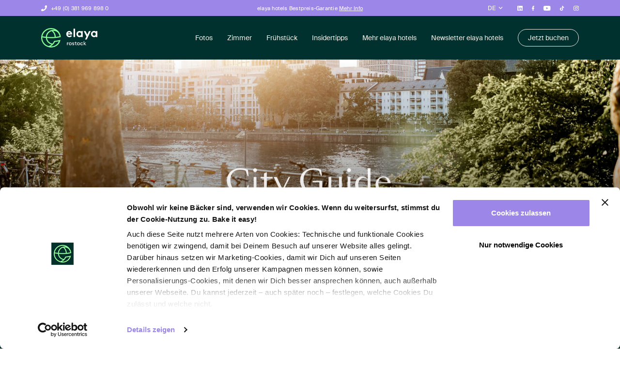

--- FILE ---
content_type: text/html; charset=UTF-8
request_url: https://www.elaya-hotels.com/rostock/city-guide/
body_size: 22945
content:
<!DOCTYPE html>
<html lang="de-DE">  
  <head>
    <meta charset="utf-8">
    <meta http-equiv="X-UA-Compatible" content="IE=edge">
    <meta name="viewport" content="width=device-width, initial-scale=1">
    <title>Rostock Geheimtipps: Tipps unserer Kolleg*innen</title>    
    <!--
		(c) Konzeption & Realisation
		Netgenerator GmbH Berlin
		www.netgenerator.de
		office@netgenerator.de
	-->
	
	<!-- Google Tag Manager -->
<script>(function(w,d,s,l,i){w[l]=w[l]||[];w[l].push({'gtm.start':
new Date().getTime(),event:'gtm.js'});var f=d.getElementsByTagName(s)[0],
j=d.createElement(s),dl=l!='dataLayer'?'&l='+l:'';j.async=true;j.src=
'https://www.googletagmanager.com/gtm.js?id='+i+dl;f.parentNode.insertBefore(j,f);
})(window,document,'script','dataLayer','GTM-KTHXQMW');</script>
<!-- End Google Tag Manager -->
	
	<meta name="google-site-verification" content="YASmozS-YtaF8-1NHBZFyYHXWgcezq92CI21dThjLPQ" />
	<link rel="apple-touch-icon" sizes="180x180" href="/apple-touch-icon.png">
	<link rel="icon" type="image/png" sizes="32x32" href="/favicon-32x32.png">
	<link rel="icon" type="image/png" sizes="16x16" href="/favicon-16x16.png">
	<link rel="manifest" href="/site.webmanifest">
	<link rel="mask-icon" href="/safari-pinned-tab.svg" color="#5bbad5">
	<meta name="msapplication-TileColor" content="#da532c">
	<meta name="theme-color" content="#ffffff">
    <!--[if lt IE 9]>
      <script src="/html5shiv.min.js"></script>
      <script src="/respond.min.js"></script>
    <![endif]-->
    <link rel="alternate" href="https://www.elaya-hotels.com" hreflang="de" />
    <link rel="alternate" href="https://www.elaya-hotels.com/en" hreflang="en" />
    <meta name='robots' content='index, follow, max-image-preview:large, max-snippet:-1, max-video-preview:-1' />

	<!-- This site is optimized with the Yoast SEO plugin v26.7 - https://yoast.com/wordpress/plugins/seo/ -->
	<meta name="description" content="Wir haben unsere Kolleg*innen nach ihren Rostock Geheimtipps gefragt, damit Du das volle Rostock Erlebnis hast." />
	<link rel="canonical" href="https://www.elaya-hotels.com/rostock/city-guide/" />
	<meta property="og:locale" content="de_DE" />
	<meta property="og:type" content="article" />
	<meta property="og:title" content="Rostock Geheimtipps: Tipps unserer Kolleg*innen" />
	<meta property="og:description" content="Wir haben unsere Kolleg*innen nach ihren Rostock Geheimtipps gefragt, damit Du das volle Rostock Erlebnis hast." />
	<meta property="og:url" content="https://www.elaya-hotels.com/rostock/city-guide/" />
	<meta property="og:site_name" content="elaya hotels" />
	<meta property="article:publisher" content="https://www.facebook.com/GorgeousSmilingHotels" />
	<meta property="article:modified_time" content="2024-09-26T15:21:26+00:00" />
	<meta property="og:image" content="https://www.elaya-hotels.com/wp-content/uploads/2023/01/elaya-hotels.png" />
	<meta property="og:image:width" content="512" />
	<meta property="og:image:height" content="512" />
	<meta property="og:image:type" content="image/png" />
	<meta name="twitter:card" content="summary_large_image" />
	<!-- / Yoast SEO plugin. -->


<link rel='dns-prefetch' href='//maps.googleapis.com' />
<style id='wp-img-auto-sizes-contain-inline-css' type='text/css'>
img:is([sizes=auto i],[sizes^="auto," i]){contain-intrinsic-size:3000px 1500px}
/*# sourceURL=wp-img-auto-sizes-contain-inline-css */
</style>
<style id='classic-theme-styles-inline-css' type='text/css'>
/*! This file is auto-generated */
.wp-block-button__link{color:#fff;background-color:#32373c;border-radius:9999px;box-shadow:none;text-decoration:none;padding:calc(.667em + 2px) calc(1.333em + 2px);font-size:1.125em}.wp-block-file__button{background:#32373c;color:#fff;text-decoration:none}
/*# sourceURL=/wp-includes/css/classic-themes.min.css */
</style>
<link rel='stylesheet' id='contact-form-7-css' href='https://www.elaya-hotels.com/wp-content/plugins/contact-form-7/includes/css/styles.css?ver=6.1.4' type='text/css' media='all' />
<link rel='stylesheet' id='megamenu-css' href='https://www.elaya-hotels.com/wp-content/uploads/maxmegamenu/style_de.css?ver=998018' type='text/css' media='all' />
<link rel='stylesheet' id='dashicons-css' href='https://www.elaya-hotels.com/wp-includes/css/dashicons.min.css?ver=6.9' type='text/css' media='all' />
<link rel='stylesheet' id='rapidmail-widget-css-css' href='https://www.elaya-hotels.com/wp-content/plugins/rapidmail-newsletter-software/css/widget.css?ver=6.9' type='text/css' media='all' />
<link rel='stylesheet' id='plugins-css' href='https://www.elaya-hotels.com/wp-content/themes/elaya/assets/css/plugins.css?ver=6.9' type='text/css' media='all' />
<link rel='stylesheet' id='theme-stylesheet-css' href='https://www.elaya-hotels.com/wp-content/themes/elaya/style.css?ver=2.2313' type='text/css' media='all' />
<script type="text/javascript" id="wpml-cookie-js-extra">
/* <![CDATA[ */
var wpml_cookies = {"wp-wpml_current_language":{"value":"de","expires":1,"path":"/"}};
var wpml_cookies = {"wp-wpml_current_language":{"value":"de","expires":1,"path":"/"}};
//# sourceURL=wpml-cookie-js-extra
/* ]]> */
</script>
<script type="text/javascript" src="https://www.elaya-hotels.com/wp-content/plugins/sitepress-multilingual-cms/res/js/cookies/language-cookie.js?ver=486900" id="wpml-cookie-js" defer="defer" data-wp-strategy="defer"></script>
<script type="text/javascript" src="https://www.elaya-hotels.com/wp-includes/js/jquery/jquery.min.js?ver=3.7.1" id="jquery-core-js"></script>
<script type="text/javascript" id="rapidmail-widget-js-js-extra">
/* <![CDATA[ */
var rmwidget = {"msg_an_error_occurred":"Es ist ein Fehler aufgetreten","msg_subscribe_success":"Vielen Dank f\u00fcr Ihre Anmeldung!","spinner_uri":"https://www.elaya-hotels.com/wp-includes/images/wpspin_light.gif"};
//# sourceURL=rapidmail-widget-js-js-extra
/* ]]> */
</script>
<script type="text/javascript" src="https://www.elaya-hotels.com/wp-content/plugins/rapidmail-newsletter-software/js/widget.js?ver=6.9" id="rapidmail-widget-js-js"></script>
<script type="text/javascript" src="//maps.googleapis.com/maps/api/js?key=AIzaSyDDs_xO9nxtcqq8Ab_0COkZqvwobvMaGlw&amp;ver=6.9" id="googlemaps-js"></script>
<script type="text/javascript" src="https://www.elaya-hotels.com/wp-content/themes/elaya/assets/js/plugins.js?ver=1.311" id="plugins-js"></script>
<script type="text/javascript" src="https://www.elaya-hotels.com/wp-includes/js/hoverIntent.min.js?ver=1.10.2" id="hoverIntent-js"></script>
<script type="text/javascript" src="https://www.elaya-hotels.com/wp-content/plugins/megamenu/js/maxmegamenu.js?ver=3.7" id="megamenu-js"></script>
<script type="text/javascript" src="https://www.elaya-hotels.com/wp-content/themes/elaya/assets/js/scripts.js?ver=1.311" id="scripts-js"></script>
<link rel="https://api.w.org/" href="https://www.elaya-hotels.com/wp-json/" /><link rel="alternate" title="JSON" type="application/json" href="https://www.elaya-hotels.com/wp-json/wp/v2/pages/2905" /><meta name="generator" content="WPML ver:4.8.6 stt:1,3;" />
<link rel="icon" href="https://www.elaya-hotels.com/wp-content/uploads/2023/01/cropped-elaya-hotels-32x32.png" sizes="32x32" />
<link rel="icon" href="https://www.elaya-hotels.com/wp-content/uploads/2023/01/cropped-elaya-hotels-192x192.png" sizes="192x192" />
<link rel="apple-touch-icon" href="https://www.elaya-hotels.com/wp-content/uploads/2023/01/cropped-elaya-hotels-180x180.png" />
<meta name="msapplication-TileImage" content="https://www.elaya-hotels.com/wp-content/uploads/2023/01/cropped-elaya-hotels-270x270.png" />
		<style type="text/css" id="wp-custom-css">
			.umgebung {
  display: flex;
  flex-wrap: wrap;
  max-width: 1200px;
  width: 100%;
}

.spalte {
  /*background-color: #f1f1f1;*/
  padding: 20px;
  flex: 1;
  min-width: 300px; /* Minimum Breite für größere Bildschirme */
  margin: 10px;
}

@media (max-width: 768px) {
  .spalte {
    min-width: 100%; /* Spaltenbreite auf kleineren Bildschirmen */
  }
}

.liste-unformatiert {
  list-style-type: none; /* Entfernt die Punkte */
  padding: 0;
  margin: 0;
	content: none;
}
.liste-unformatiert .page-content ul li:before {
	content: none;
}



.liste-eintrag {
  display: flex;
  justify-content: space-between;
  align-items: center;
  margin-bottom: 20px; /* Abstand zwischen den Listeneinträgen */
  padding: 10px;
	list-style-type: none !important;
}
.liste-eintrag img {
  width: 25px;
	margin-right: 5px;
}
.page-content ul .liste-eintrag:before {
    content: none !important;
}

.ziel {
  font-weight: bold;
}
.ziel-container {
	margin-bottom: 50px
}

.entfernung {
  color: #8aff98;
}

.symbol-container {
  display: flex;
  align-items: center;
  margin-bottom: 20px;
}

.symbol {
  width: 25px;
  height: 25px;
}
.symbol br {
	display: none;
}

.titel-container {
  margin-left: 10px; /* Abstand zur Überschrift */
}

.titel {
  font-size: 2rem;
	margin-bottom: 0px;
}
/* H1 kleinschreiben */
.block-type-40 .size-1 {
	text-transform: lowercase;
}
.kleinschrift {
	text-transform: lowercase;
}
		</style>
		<style type="text/css">/** Mega Menu CSS: fs **/</style>
    <script id="Cookiebot" src="https://consent.cookiebot.com/uc.js" data-cbid="17cdacb9-6ac7-49e6-bdeb-1f8b935658d1" data-blockingmode="auto" type="text/javascript"></script>
    <!-- 
		Start Script für den Ausschluss von Inhalten für die Verwendung als Meta-Beschreibung bei Suchmaschinen
		Rückfragen: Rainer Winkler - WEDEON GmbH - r.winkler@wedeon.de
	-->
	<script>
		document.addEventListener("DOMContentLoaded", function() {
			// data-nosnippet-Attribut zu allen section-Tags hinzufügen
			var sections = document.querySelectorAll("section");

			sections.forEach(function(section) {
				section.setAttribute("data-nosnippet", "");
			});

			// data-nosnippet-Attribut zu allen div-Tags innerhalb des main-Contents hinzufügen
			var mainContent = document.querySelector("main");
			if (mainContent) {
				var divs = mainContent.querySelectorAll("div");
				divs.forEach(function(div) {
					div.setAttribute("data-nosnippet", "");
				});
			}
		});
	</script>
	<!-- ENDE -->
  <style id='global-styles-inline-css' type='text/css'>
:root{--wp--preset--aspect-ratio--square: 1;--wp--preset--aspect-ratio--4-3: 4/3;--wp--preset--aspect-ratio--3-4: 3/4;--wp--preset--aspect-ratio--3-2: 3/2;--wp--preset--aspect-ratio--2-3: 2/3;--wp--preset--aspect-ratio--16-9: 16/9;--wp--preset--aspect-ratio--9-16: 9/16;--wp--preset--color--black: #000000;--wp--preset--color--cyan-bluish-gray: #abb8c3;--wp--preset--color--white: #ffffff;--wp--preset--color--pale-pink: #f78da7;--wp--preset--color--vivid-red: #cf2e2e;--wp--preset--color--luminous-vivid-orange: #ff6900;--wp--preset--color--luminous-vivid-amber: #fcb900;--wp--preset--color--light-green-cyan: #7bdcb5;--wp--preset--color--vivid-green-cyan: #00d084;--wp--preset--color--pale-cyan-blue: #8ed1fc;--wp--preset--color--vivid-cyan-blue: #0693e3;--wp--preset--color--vivid-purple: #9b51e0;--wp--preset--gradient--vivid-cyan-blue-to-vivid-purple: linear-gradient(135deg,rgb(6,147,227) 0%,rgb(155,81,224) 100%);--wp--preset--gradient--light-green-cyan-to-vivid-green-cyan: linear-gradient(135deg,rgb(122,220,180) 0%,rgb(0,208,130) 100%);--wp--preset--gradient--luminous-vivid-amber-to-luminous-vivid-orange: linear-gradient(135deg,rgb(252,185,0) 0%,rgb(255,105,0) 100%);--wp--preset--gradient--luminous-vivid-orange-to-vivid-red: linear-gradient(135deg,rgb(255,105,0) 0%,rgb(207,46,46) 100%);--wp--preset--gradient--very-light-gray-to-cyan-bluish-gray: linear-gradient(135deg,rgb(238,238,238) 0%,rgb(169,184,195) 100%);--wp--preset--gradient--cool-to-warm-spectrum: linear-gradient(135deg,rgb(74,234,220) 0%,rgb(151,120,209) 20%,rgb(207,42,186) 40%,rgb(238,44,130) 60%,rgb(251,105,98) 80%,rgb(254,248,76) 100%);--wp--preset--gradient--blush-light-purple: linear-gradient(135deg,rgb(255,206,236) 0%,rgb(152,150,240) 100%);--wp--preset--gradient--blush-bordeaux: linear-gradient(135deg,rgb(254,205,165) 0%,rgb(254,45,45) 50%,rgb(107,0,62) 100%);--wp--preset--gradient--luminous-dusk: linear-gradient(135deg,rgb(255,203,112) 0%,rgb(199,81,192) 50%,rgb(65,88,208) 100%);--wp--preset--gradient--pale-ocean: linear-gradient(135deg,rgb(255,245,203) 0%,rgb(182,227,212) 50%,rgb(51,167,181) 100%);--wp--preset--gradient--electric-grass: linear-gradient(135deg,rgb(202,248,128) 0%,rgb(113,206,126) 100%);--wp--preset--gradient--midnight: linear-gradient(135deg,rgb(2,3,129) 0%,rgb(40,116,252) 100%);--wp--preset--font-size--small: 13px;--wp--preset--font-size--medium: 20px;--wp--preset--font-size--large: 36px;--wp--preset--font-size--x-large: 42px;--wp--preset--spacing--20: 0.44rem;--wp--preset--spacing--30: 0.67rem;--wp--preset--spacing--40: 1rem;--wp--preset--spacing--50: 1.5rem;--wp--preset--spacing--60: 2.25rem;--wp--preset--spacing--70: 3.38rem;--wp--preset--spacing--80: 5.06rem;--wp--preset--shadow--natural: 6px 6px 9px rgba(0, 0, 0, 0.2);--wp--preset--shadow--deep: 12px 12px 50px rgba(0, 0, 0, 0.4);--wp--preset--shadow--sharp: 6px 6px 0px rgba(0, 0, 0, 0.2);--wp--preset--shadow--outlined: 6px 6px 0px -3px rgb(255, 255, 255), 6px 6px rgb(0, 0, 0);--wp--preset--shadow--crisp: 6px 6px 0px rgb(0, 0, 0);}:where(.is-layout-flex){gap: 0.5em;}:where(.is-layout-grid){gap: 0.5em;}body .is-layout-flex{display: flex;}.is-layout-flex{flex-wrap: wrap;align-items: center;}.is-layout-flex > :is(*, div){margin: 0;}body .is-layout-grid{display: grid;}.is-layout-grid > :is(*, div){margin: 0;}:where(.wp-block-columns.is-layout-flex){gap: 2em;}:where(.wp-block-columns.is-layout-grid){gap: 2em;}:where(.wp-block-post-template.is-layout-flex){gap: 1.25em;}:where(.wp-block-post-template.is-layout-grid){gap: 1.25em;}.has-black-color{color: var(--wp--preset--color--black) !important;}.has-cyan-bluish-gray-color{color: var(--wp--preset--color--cyan-bluish-gray) !important;}.has-white-color{color: var(--wp--preset--color--white) !important;}.has-pale-pink-color{color: var(--wp--preset--color--pale-pink) !important;}.has-vivid-red-color{color: var(--wp--preset--color--vivid-red) !important;}.has-luminous-vivid-orange-color{color: var(--wp--preset--color--luminous-vivid-orange) !important;}.has-luminous-vivid-amber-color{color: var(--wp--preset--color--luminous-vivid-amber) !important;}.has-light-green-cyan-color{color: var(--wp--preset--color--light-green-cyan) !important;}.has-vivid-green-cyan-color{color: var(--wp--preset--color--vivid-green-cyan) !important;}.has-pale-cyan-blue-color{color: var(--wp--preset--color--pale-cyan-blue) !important;}.has-vivid-cyan-blue-color{color: var(--wp--preset--color--vivid-cyan-blue) !important;}.has-vivid-purple-color{color: var(--wp--preset--color--vivid-purple) !important;}.has-black-background-color{background-color: var(--wp--preset--color--black) !important;}.has-cyan-bluish-gray-background-color{background-color: var(--wp--preset--color--cyan-bluish-gray) !important;}.has-white-background-color{background-color: var(--wp--preset--color--white) !important;}.has-pale-pink-background-color{background-color: var(--wp--preset--color--pale-pink) !important;}.has-vivid-red-background-color{background-color: var(--wp--preset--color--vivid-red) !important;}.has-luminous-vivid-orange-background-color{background-color: var(--wp--preset--color--luminous-vivid-orange) !important;}.has-luminous-vivid-amber-background-color{background-color: var(--wp--preset--color--luminous-vivid-amber) !important;}.has-light-green-cyan-background-color{background-color: var(--wp--preset--color--light-green-cyan) !important;}.has-vivid-green-cyan-background-color{background-color: var(--wp--preset--color--vivid-green-cyan) !important;}.has-pale-cyan-blue-background-color{background-color: var(--wp--preset--color--pale-cyan-blue) !important;}.has-vivid-cyan-blue-background-color{background-color: var(--wp--preset--color--vivid-cyan-blue) !important;}.has-vivid-purple-background-color{background-color: var(--wp--preset--color--vivid-purple) !important;}.has-black-border-color{border-color: var(--wp--preset--color--black) !important;}.has-cyan-bluish-gray-border-color{border-color: var(--wp--preset--color--cyan-bluish-gray) !important;}.has-white-border-color{border-color: var(--wp--preset--color--white) !important;}.has-pale-pink-border-color{border-color: var(--wp--preset--color--pale-pink) !important;}.has-vivid-red-border-color{border-color: var(--wp--preset--color--vivid-red) !important;}.has-luminous-vivid-orange-border-color{border-color: var(--wp--preset--color--luminous-vivid-orange) !important;}.has-luminous-vivid-amber-border-color{border-color: var(--wp--preset--color--luminous-vivid-amber) !important;}.has-light-green-cyan-border-color{border-color: var(--wp--preset--color--light-green-cyan) !important;}.has-vivid-green-cyan-border-color{border-color: var(--wp--preset--color--vivid-green-cyan) !important;}.has-pale-cyan-blue-border-color{border-color: var(--wp--preset--color--pale-cyan-blue) !important;}.has-vivid-cyan-blue-border-color{border-color: var(--wp--preset--color--vivid-cyan-blue) !important;}.has-vivid-purple-border-color{border-color: var(--wp--preset--color--vivid-purple) !important;}.has-vivid-cyan-blue-to-vivid-purple-gradient-background{background: var(--wp--preset--gradient--vivid-cyan-blue-to-vivid-purple) !important;}.has-light-green-cyan-to-vivid-green-cyan-gradient-background{background: var(--wp--preset--gradient--light-green-cyan-to-vivid-green-cyan) !important;}.has-luminous-vivid-amber-to-luminous-vivid-orange-gradient-background{background: var(--wp--preset--gradient--luminous-vivid-amber-to-luminous-vivid-orange) !important;}.has-luminous-vivid-orange-to-vivid-red-gradient-background{background: var(--wp--preset--gradient--luminous-vivid-orange-to-vivid-red) !important;}.has-very-light-gray-to-cyan-bluish-gray-gradient-background{background: var(--wp--preset--gradient--very-light-gray-to-cyan-bluish-gray) !important;}.has-cool-to-warm-spectrum-gradient-background{background: var(--wp--preset--gradient--cool-to-warm-spectrum) !important;}.has-blush-light-purple-gradient-background{background: var(--wp--preset--gradient--blush-light-purple) !important;}.has-blush-bordeaux-gradient-background{background: var(--wp--preset--gradient--blush-bordeaux) !important;}.has-luminous-dusk-gradient-background{background: var(--wp--preset--gradient--luminous-dusk) !important;}.has-pale-ocean-gradient-background{background: var(--wp--preset--gradient--pale-ocean) !important;}.has-electric-grass-gradient-background{background: var(--wp--preset--gradient--electric-grass) !important;}.has-midnight-gradient-background{background: var(--wp--preset--gradient--midnight) !important;}.has-small-font-size{font-size: var(--wp--preset--font-size--small) !important;}.has-medium-font-size{font-size: var(--wp--preset--font-size--medium) !important;}.has-large-font-size{font-size: var(--wp--preset--font-size--large) !important;}.has-x-large-font-size{font-size: var(--wp--preset--font-size--x-large) !important;}
/*# sourceURL=global-styles-inline-css */
</style>
</head>
  <body id="page" class="wp-singular page-template-default page page-id-2905 page-child parent-pageid-2226 wp-theme-elaya current-lang-de mega-menu-menu-top mega-menu-menu-hotel-2237 mega-menu-menu-hotel-3794 mega-menu-menu-hotel-3790 mega-menu-menu-hotel-3792 mega-menu-menu-hotel-3791 mega-menu-menu-hotel-3793 mega-menu-menu-hotel-3795 mega-menu-menu-hotel-3796 mega-menu-menu-hotel-3789 mega-menu-menu-hotel-3797 mega-menu-menu-hotel-3788 mega-menu-menu-hotel-3800 mega-menu-menu-hotel-3803 mega-menu-menu-hotel-3802 mega-menu-menu-hotel-3801 mega-menu-menu-hotel-3798 mega-menu-menu-hotel-17000 mega-menu-menu-hotel-19214 mega-menu-menu-hotel-22385 mega-menu-menu-hotel-26972">   
 <!-- Google Tag Manager (noscript) -->
<noscript><iframe src="https://www.googletagmanager.com/ns.html?id=GTM-KTHXQMW"
height="0" width="0" style="display:none;visibility:hidden"></iframe></noscript>
<!-- End Google Tag Manager (noscript) -->

            <header class="page-header">
          <div class="top">
            <div class="container">
              <div class="row">
                <div class="col-8 col-md-4 column-1">
                                                      <p class="phone"><span class="phone-number"><a href="tel: +49 (0) 381 969 898 0" title="Tel:  +49 (0) 381 969 898 0"> +49 (0) 381 969 898 0</a></span></p>
                                                    </div>
                <div class="col-1 col-md-4 column-2 d-none d-md-block">
                                                          <div class="message d-none d-md-block"><p>elaya hotels Bestpreis-Garantie <a href="https://www.elaya-hotels.com/bestpreisgarantie/" title="            Mehr Info">            Mehr Info</a></p></div>
                                                      </div>
                <div class="col-4 col-md-4 column-3">
                  <div class="langs">
                    <div class="toggler">de</div>
                    <ul class="list">
                                                                                  <li><a href="https://www.elaya-hotels.com/en/rostock/city-guide/" id="lang-en" title="en">en</a></li>
                                                                                                                                        </ul>
                  </div><!--.langs-->
                  <ul class="social d-none d-md-flex">
                    <li><a href="https://www.linkedin.com/company/gorgeous-smiling-hotels-gmbh" target="_blank" title="elaya &gt; LinkedIn"><img src="https://www.elaya-hotels.com/wp-content/themes/elaya/assets/images/icon-linkedin-white.svg" title="elaya &gt; LinkedIn" alt="elaya &gt; LinkedIn"></a>
                    
                    <li><a href="https://www.facebook.com/elayahotels/" target="_blank" title="elaya &gt; Facebook"><img src="https://www.elaya-hotels.com/wp-content/themes/elaya/assets/images/icon-facebook-white.svg" title="elaya &gt; Facebook" alt="elaya &gt; Facebook"></a>
                    
                    <li><a href="https://www.youtube.com/@gsh-gorgeoussmilinghotels769/featured" target="_blank" title="elaya &gt; Youtube"><img src="https://www.elaya-hotels.com/wp-content/themes/elaya/assets/images/icon-youtube-white.svg" title="elaya &gt; Youtube" alt="elaya &gt; Youtube"></a>
                    
                    <li><a href="https://www.tiktok.com/@gshhotels" target="_blank" title="elaya &gt; TikTok"><img src="https://www.elaya-hotels.com/wp-content/themes/elaya/assets/images/icon-tiktok-white.svg" title="elaya &gt; TikTok" alt="elaya &gt; TikTok"></a>
                    
                                        <li><a href="https://www.instagram.com/elayahotels/" target="_blank" title="elaya &gt; Instagram"><img src="https://www.elaya-hotels.com/wp-content/themes/elaya/assets/images/icon-instagram-white.svg" title="elaya &gt; Instagram" alt="elaya &gt; Instagram"></a>
                                      </ul><!--.social-->
                </div>
              </div>
            </div>
          </div><!--.top-->
          <div class="bottom">   
            <div class="wrap">
              <div class="container">                    
                                                    <a class="logo" href="https://www.elaya-hotels.com/rostock/" title="Nie wieder nur übernachten.">
                    <img src="https://www.elaya-hotels.com/wp-content/uploads/2023/02/rostock-w.svg" alt="Nie wieder nur übernachten." title="Nie wieder nur übernachten.">
                  </a>
                                   
                                                <div class="menu-top-wrap d-none d-lg-block">
                  <div id="mega-menu-wrap-menu-hotel-2237" class="mega-menu-wrap"><div class="mega-menu-toggle"><div class="mega-toggle-blocks-left"></div><div class="mega-toggle-blocks-center"></div><div class="mega-toggle-blocks-right"><div class='mega-toggle-block mega-menu-toggle-animated-block mega-toggle-block-0' id='mega-toggle-block-0'><button aria-label="Toggle Menu" class="mega-toggle-animated mega-toggle-animated-slider" type="button" aria-expanded="false">
                  <span class="mega-toggle-animated-box">
                    <span class="mega-toggle-animated-inner"></span>
                  </span>
                </button></div></div></div><ul id="mega-menu-menu-hotel-2237" class="mega-menu max-mega-menu mega-menu-horizontal mega-no-js" data-event="hover_intent" data-effect="fade_up" data-effect-speed="200" data-effect-mobile="disabled" data-effect-speed-mobile="0" data-panel-width=".page-header" data-panel-inner-width=".page-header .container" data-mobile-force-width="false" data-second-click="go" data-document-click="collapse" data-vertical-behaviour="standard" data-breakpoint="768" data-unbind="true" data-mobile-state="collapse_all" data-mobile-direction="vertical" data-hover-intent-timeout="300" data-hover-intent-interval="100"><li class="mega-menu-item mega-menu-item-type-post_type mega-menu-item-object-page mega-align-bottom-left mega-menu-flyout mega-menu-item-12524" id="mega-menu-item-12524"><a title="Fotos" class="mega-menu-link" href="https://www.elaya-hotels.com/rostock/fotos/" tabindex="0">Fotos</a></li><li class="mega-menu-item mega-menu-item-type-post_type mega-menu-item-object-page mega-align-bottom-left mega-menu-flyout mega-menu-item-10020" id="mega-menu-item-10020"><a title="Zimmer" class="mega-menu-link" href="https://www.elaya-hotels.com/rostock/zimmer/" tabindex="0">Zimmer</a></li><li class="mega-menu-item mega-menu-item-type-post_type mega-menu-item-object-page mega-align-bottom-left mega-menu-flyout mega-menu-item-12525" id="mega-menu-item-12525"><a title="Frühstück" class="mega-menu-link" href="https://www.elaya-hotels.com/rostock/fruehstueck/" tabindex="0">Frühstück</a></li><li class="mega-menu-item mega-menu-item-type-post_type mega-menu-item-object-page mega-current-menu-item mega-page_item mega-page-item-2905 mega-current_page_item mega-align-bottom-left mega-menu-flyout mega-menu-item-17399" id="mega-menu-item-17399"><a title="Insidertipps" class="mega-menu-link" href="https://www.elaya-hotels.com/rostock/city-guide/" aria-current="page" tabindex="0">Insidertipps</a></li><li class="mega-menu-item mega-menu-item-type-post_type mega-menu-item-object-page mega-align-bottom-left mega-menu-flyout mega-menu-item-21597" id="mega-menu-item-21597"><a title="Mehr elaya hotels " class="mega-menu-link" href="https://www.elaya-hotels.com/hotels-und-apartments/" tabindex="0">Mehr elaya hotels</a></li><li class="mega-menu-item mega-menu-item-type-custom mega-menu-item-object-custom mega-align-bottom-left mega-menu-flyout mega-menu-item-21598" id="mega-menu-item-21598"><a title="Newsletter elaya hotels" class="mega-menu-link" href="https://newsletter.elaya-hotels.com/203/821/200c0dc49a/subscribe/form.html?_g=1741602319" tabindex="0">Newsletter elaya hotels</a></li><li class="mega-highlight mega-menu-item mega-menu-item-type-custom mega-menu-item-object-custom mega-align-bottom-left mega-menu-flyout mega-menu-item-8693 highlight" id="mega-menu-item-8693"><a title="Jetzt buchen" class="mega-menu-link" href="https://www.elaya-hotels.com/booking1?namespace=elaya-hotel-rostock&#038;language=GERMAN&#038;adultsRoom1=1&#038;numRooms=1" tabindex="0">Jetzt buchen</a></li></ul></div>                </div>
                                                <div class="hamburger d-xl-none d-lg-none"></div>
              </div>
            </div><!--.wrap-->
          </div><!--.bottom-->
      </header><!--.page-header-->   
      <div id="menu-overlay">
          <div class="container">
            <div class="scrollbar-macosx">              
                                          <div class="menu-top-wrap">
                <ul id="menu-menu-top-rostock" class="menu-top-mobile"><li id="menu-item-12524" class="menu-item menu-item-type-post_type menu-item-object-page menu-item-12524"><a href="https://www.elaya-hotels.com/rostock/fotos/">Fotos</a><span class="sub-opener"></span></li>
<li id="menu-item-10020" class="menu-item menu-item-type-post_type menu-item-object-page menu-item-10020"><a href="https://www.elaya-hotels.com/rostock/zimmer/">Zimmer</a><span class="sub-opener"></span></li>
<li id="menu-item-12525" class="menu-item menu-item-type-post_type menu-item-object-page menu-item-12525"><a href="https://www.elaya-hotels.com/rostock/fruehstueck/">Frühstück</a><span class="sub-opener"></span></li>
<li id="menu-item-17399" class="menu-item menu-item-type-post_type menu-item-object-page current-menu-item page_item page-item-2905 current_page_item menu-item-17399"><a href="https://www.elaya-hotels.com/rostock/city-guide/" aria-current="page">Insidertipps</a><span class="sub-opener"></span></li>
<li id="menu-item-21597" class="menu-item menu-item-type-post_type menu-item-object-page menu-item-21597"><a href="https://www.elaya-hotels.com/hotels-und-apartments/">Mehr elaya hotels</a><span class="sub-opener"></span></li>
<li id="menu-item-21598" class="menu-item menu-item-type-custom menu-item-object-custom menu-item-21598"><a href="https://newsletter.elaya-hotels.com/203/821/200c0dc49a/subscribe/form.html?_g=1741602319">Newsletter elaya hotels</a><span class="sub-opener"></span></li>
<li id="menu-item-8693" class="highlight menu-item menu-item-type-custom menu-item-object-custom menu-item-8693"><a href="https://www.elaya-hotels.com/booking1?namespace=elaya-hotel-rostock&#038;language=GERMAN&#038;adultsRoom1=1&#038;numRooms=1">Jetzt buchen</a><span class="sub-opener"></span></li>
</ul>              </div>
                                        </div>
          </div>
      </div>     
<main class="page-content" style="">  
                <section class="block-type-3 content-block block-count-1" style="margin-bottom: 0px;">
             
            <div class="bg bg-mobile-align-center" style="background-image: url(https://www.elaya-hotels.com/wp-content/uploads/2023/02/museumsufer-in-frankfurt-am-main-e1677413933557.jpg)"></div>
                        <div class="container fade-in-up to-animate">
                                                <p class="heading mb-0 white size-1">City Guide</p>
                 
            </div>
        </section><!--.block-type-3-->
                <section class="block-type-4 type-1 content-block block-count-2" style="margin-bottom: 0px;">
            <div class="container fade-in-up to-animate">
                                                <h1 class="heading white size-2">Rostock Geheimtipps: elayas Favoriten</h1>
                 
                                <div class="text">
                    <p>Du bist in Rostock und möchtest etwas erleben. Du hast allerdings keine Zeit, Dich durch alle City-Portale zu googeln? Ein klarer Fall für unsere Insider Tipps. Egal, ob es um lokale – unbekannte – Sehenswürdigkeiten, Musik, Kunst oder Kulinarik geht, wir haben die besten Rostock Geheimtipps für Dich zusammengestellt.</p>
                </div><!--.text-->
                
                            </div>
        </section><!--.block-type-4-->
                <section class="block-type-49 content-block block-count-3" style="margin-bottom: 0px;">
            <div class="container fade-in-up to-animate">
                                  

                <div class="tabs">
                    <div class="tabs-category-wrap">
                        <div class="tabs-category">
                                                                    <div class="category" data-content-counter="1"><span>Rhythm is a                                                                                       dancer </span> <span>Dance like nobody’s watching</span></div>                                        
                                                                            <div class="category" data-content-counter="2"><span>Pleasure meets leasure</span> <span>Age ain’t nothing but a number</span></div>                                        
                                                                            <div class="category" data-content-counter="3"><span>Foodie’s love language</span> <span>Through the stomach, to the heart</span></div>                                        
                                                                            <div class="category" data-content-counter="4"><span>Culture Shock</span> <span>Let us entertain you!</span></div>                                        
                                                                            <div class="category" data-content-counter="5"><span>You and the city</span> <span>It’s all about the gram</span></div>                                        
                                                                                            
                        </div><!--.faq-category-->
                        <div class="arrow-next"></div>
                    </div><!--.faqs-category-wrap-->
                    <div class="tabs-content">
                                                            <div class="active" data-content-counter="1">
                                        <div class="travel-inspirations">
                                            
                                                        <div class="item shown">
                                                            <div class="row">
                                                                <div class="col-md-5">
                                                                        <div class="images-wrap"><div class="images"><div class="image"><img src="https://www.elaya-hotels.com/wp-content/uploads/2023/01/ente-mit-kloessen-und-blaukraut-800x520.jpg"></div>
                                                                            </div>
                                                                            <div class="slider-nav dark"></div>
                                                                        </div>
                                                                </div>
                                                                <div class="col-md-5 offset-md-1"><p class="heading size-3">JOHO Broiler Bar: Coole Location, knusprige Hähnchen</p><p class="prices">€€</p><div class="distances"><p class="small-text with-marker-icon"><a href="https://www.elaya-hotels.com/rostock/">14 Minuten vom elaya hotel rostock</a></p></div><div class="content"><div class="text"><div class="short-text"><p>Na, hast Du das Wort Broiler schon einmal gehört? Falls nicht … es bedeutet: Brathähnchen. Dass es davon viele leckere und knusprige Varianten gibt, beweist die JOHO Broiler Bar.</p>
</div><div class="long-text"><p>Am Rostocker Hauptbahnhof gelegen, ist die Location perfekt für den Hunger zwischendurch oder für ein Treffen mit Freund*innen oder Arbeitskolleg*innen. Frische und regionale Produkte werden nicht nur für Broiler, Broiler Brust und Burger, sondern auch für alle anderen Gerichte verwendet. Rippchen und Currywurst findest Du ebenso auf dem Menü wie eine tolle Auswahl an Beilagen – inklusive Parmesan-Trüffel-Pommes und Salate. Vegetarier beißen herzhaft in den Frohnatur Burger mit Falafel-Patty beißen. Für das entspannte Ambiente sorgt das freundliche Interior mit viel dunklem Holz und Grüntönen und coolen Sitzgelegenheit.</p>
</div></div><p class="read-more"><span data-less-text="Lese weniger" data-more-text="Mehr lesen">Mehr lesen</span></p></div></div>
                                                            </div>
                                                        </div>          
                                                        
                                                        <div class="item shown">
                                                            <div class="row">
                                                                <div class="col-md-5 order-md-2 offset-md-1">
                                                                        <div class="images-wrap"><div class="images"><div class="image"><img src="https://www.elaya-hotels.com/wp-content/uploads/2023/07/craftbar-rostock-drink-800x520.jpg"></div><div class="image"><img src="https://www.elaya-hotels.com/wp-content/uploads/2023/07/craftbar-rostock-bar-800x520.jpg"></div>
                                                                            </div>
                                                                            <div class="slider-nav dark"></div>
                                                                        </div>
                                                                </div>
                                                                <div class="col-md-5 offset-md-1 order-md-1"><p class="heading size-3">Craftbar: Cocktails, Coffee und echtes Handwerk</p><div class="distances"><p class="small-text with-marker-icon"><a href="https://www.elaya-hotels.com/rostock/">7 Minuten vom elaya hotel rostock</a></p></div><div class="content"><div class="text"><div class="short-text"><p>Mit fast 20 Jahren Erfahrung an der Bar wissen Alex und Gregor genau, was ins Glas kommt – wenn ihr Lust habt, klassische Arbeitstechniken zu erlernen, Drinks zu mixen und Euch einen Überblick zur Grundausstattung Eurer heimischen Bar zu verschaffen, könnt ihr Euch, alternativ auch für einen Barista-Kurs, im Craftbar Cocktail College „einschreiben“.</p>
</div><div class="long-text"><p>Wenn ihr lieber die Profis machen lasst und den Drink einfach nur genießen möchtet, nehmt in der gemütlich-schicken Craftbar der beiden Cocktail-Experten Platz. Direkt an der Bar beobachtet ihr das Team beim Mixen und Anrichten der Drinks – dabei sind es nicht nur die Getränke, sondern auch die schönen Gläser und die detailverliebten Präsentationen, die Lust auf mehr machen. Mit Muße arbeiten auch die Barista, die perfekte Kaffeespezialitäten kreieren.</p>
</div></div><p class="read-more"><span data-less-text="Lese weniger" data-more-text="Mehr lesen">Mehr lesen</span></p></div></div>
                                                            </div>
                                                        </div>          
                                                        
                                                        <div class="item shown">
                                                            <div class="row">
                                                                <div class="col-md-5">
                                                                        <div class="images-wrap"><div class="images"><div class="image"><img src="https://www.elaya-hotels.com/wp-content/uploads/2023/01/latte-macchiato-800x520.jpg"></div>
                                                                            </div>
                                                                            <div class="slider-nav dark"></div>
                                                                        </div>
                                                                </div>
                                                                <div class="col-md-5 offset-md-1"><p class="heading size-3">Stadtkind: Ein Abend mit Steffi</p><p class="prices">€€</p><div class="distances"><p class="small-text with-marker-icon"><a href="https://www.elaya-hotels.com/rostock/">7 Minuten vom elaya hotel rostock</a></p></div><div class="content"><div class="text"><div class="short-text"><p>Auch Stadtkinder brauchen familiären Anschluss – wenn Du das erste Mal in Rostock bist oder allein reist ist das Café Stadtkind im Studentenviertel ein guter Anlaufpunkt. Seit über 20 Jahren gibt es das Lokal schon, in dem Dich abends eine Lounge- und Bar-Atmosphäre erwartet.</p>
</div><div class="long-text"><p>Seit 2015 steht Steffi, ein bekanntes Gesicht aus dem Rostocker Nachtleben, hinter dem Tresen und sorgt für die herzliche Stimmung im „Wohnzimmer“ der Stadt. Du kannst hier mit exklusiven Gin-Sorten, leckeren Cocktails und einer großer Auswahl an bekannten und unbekannten Bieren Vorglühen oder es Dir den ganzen Abend lang gemütlich machen. Zum Wohlgefühl tragen unter anderem Fladenbrote, Salate und die köstlichen Burger bei – zum Beispiel der Stadtkind Burger mit pikanter BBQ Sauce oder die Vegi-Variante mit Mais-Frikadelle.</p>
</div></div><p class="read-more"><span data-less-text="Lese weniger" data-more-text="Mehr lesen">Mehr lesen</span></p></div></div>
                                                            </div>
                                                        </div>          
                                                        
                                                        <div class="item hidden">
                                                            <div class="row">
                                                                <div class="col-md-5 order-md-2 offset-md-1">
                                                                        <div class="images-wrap"><div class="images"><div class="image"><img src="https://www.elaya-hotels.com/wp-content/uploads/2023/01/sekt-anstossen-mit-freunden-800x520.jpg"></div>
                                                                            </div>
                                                                            <div class="slider-nav dark"></div>
                                                                        </div>
                                                                </div>
                                                                <div class="col-md-5 offset-md-1 order-md-1"><p class="heading size-3">Samba Cocktailbar: Prost mit guten Aussichten</p><p class="prices">€€</p><div class="distances"><p class="small-text with-marker-icon"><a href="https://www.elaya-hotels.com/rostock/">18 Minuten vom elaya hotel rostock</a></p></div><div class="content"><div class="text"><div class="short-text"><p>Sun Downer, After Work Drink, Absacker … egal, wie Du Deinen abendlichen Drink nennst und welche Mischung Du bevorzugst, in der Samba Cocktailbar gibt es (Mix-)Getränke – mit oder ohne Alkohol – für jeden Geschmack.</p>
</div><div class="long-text"><p>Zum Drink passt auch die Atmosphäre: coole Einrichtung, gedimmtes Licht und, wie es sich für eine Cocktailbar gehört, eine Flaschenwand wie aus dem Film. Die Samba Cocktailbar befindet sich nur wenige Meter vom Warnemünder Leuchtturm und der Promenade mit Blick aufs Meer entfernt. Zum Getränk wird also automatisch auch Urlaubsstimmung serviert. Entweder im Innenbereich oder im Außenbereich. Übrigens sind die Cocktails auch in der „to go“-Variante erhältlich. Wenn Du also noch einen kleinen Abendspaziergang unternehmen und darauf anstoßen möchtest: Nichts leichter als das!</p>
</div></div><p class="read-more"><span data-less-text="Lese weniger" data-more-text="Mehr lesen">Mehr lesen</span></p></div></div>
                                                            </div>
                                                        </div>          
                                                                                                                                                <div class="load-more-wrap">
                                                <div class="btn load-more">Mehr laden</div>
                                            </div>
                                                                                    </div><!--.travel-inspirations-->
                                    </div>
                                                                    <div  data-content-counter="2">
                                        <div class="travel-inspirations">
                                            
                                                        <div class="item shown">
                                                            <div class="row">
                                                                <div class="col-md-5">
                                                                </div>
                                                                <div class="col-md-5 offset-md-1"><p class="heading size-3">Sky Lounge Wheel Warnemünde: Metallriese auf der Mittelmole</p><div class="distances"><p class="small-text with-marker-icon"><a href="https://www.elaya-hotels.com/rostock/">15 Minuten vom elaya hotel rostock</a></p></div><div class="content"><div class="text"><div class="short-text"><p>Es ist das drittgrößte mobile Riesenrad der Welt: Mit knapp 60 Metern prägt das beeindruckende Sky Lounge Wheel die Kulisse von Warnemünde. Auf der Mittelmole platziert, wiegt es 400 Tonnen und bietet in 40 Gondeln Platz für insgesamt 320 Menschen.</p>
</div><div class="long-text"><p>In luftiger Höhe eröffnet der Metallriese fantastische Blicke auf den Strand, die Ostsee und über die Warnow fast bis ins Zentrum von Rostock. Seine Premiere feierte das Wheel auf der Expo 2000 – es ist eins von drei Riesenrädern des Schaustellerbetriebs Oscar Bruch jr.. In Warnemünde wird es von den Schaustellern Geisler betrieben. Das Hanserad sorgt allerdings nicht nur bei Fahrgästen für Wow-Effekte. Am Abend, wenn 1200 Meter Neonröhren und rund 500.000 LED-Lämpchen seine Architektur in Szene setzen, zeigt es auch beim Angucken seine wahre Imposanz.</p>
</div></div><p class="read-more"><span data-less-text="Lese weniger" data-more-text="Mehr lesen">Mehr lesen</span></p></div></div>
                                                            </div>
                                                        </div>          
                                                        
                                                        <div class="item shown">
                                                            <div class="row">
                                                                <div class="col-md-5 order-md-2 offset-md-1">
                                                                        <div class="images-wrap"><div class="images"><div class="image"><img src="https://www.elaya-hotels.com/wp-content/uploads/2023/07/flip-and-fly-rostock-trampolin-800x520.jpg"></div><div class="image"><img src="https://www.elaya-hotels.com/wp-content/uploads/2023/07/flip-and-fly-rostock-800x520.jpg"></div>
                                                                            </div>
                                                                            <div class="slider-nav dark"></div>
                                                                        </div>
                                                                </div>
                                                                <div class="col-md-5 offset-md-1 order-md-1"><p class="heading size-3">FLIP &#038; FLY: … und Action!</p><div class="distances"><p class="small-text with-marker-icon"><a href="https://www.elaya-hotels.com/rostock/">12 Minuten vom elaya hotel rostock</a></p></div><div class="content"><div class="text"><div class="short-text"><p>Einmal im Leben schwerelos sein! In der 3000 Quadratmeter großen FLIP &amp; FLY Trampolin- und Action Arena Rostock gehört unter anderem auch „Fliegen“ zu den angebotenen Aktivitäten.</p>
</div><div class="long-text"><p>Hier findest Du Trampoline, soweit das Auge reicht – sogar an den Wänden. Neben den riesigen Trampolinfeldern und dem Trampolin-Parcours kannst Du Dich beim Klettern, in der Free Jump Area, beim Battle Beam mit gepolsterten Lanzen, in der Dodgeball-Arena, beim Slam Dunk Basketball oder beim Aufstieg des Powertower austoben. Du brauchst keine Vorkenntnisse, um Spaß zu haben – FLIP &amp; FLY-Neulinge können sich in ihrem eigenen Tempo an die vielen Attraktionen herantasten. In der Arena gibt es übrigens auch eine Snackbar mit Pizza, Würstchen und Süßem. In den zwei Lounge-Bereichen kannst Du relaxen oder einfach nur zugucken.</p>
</div></div><p class="read-more"><span data-less-text="Lese weniger" data-more-text="Mehr lesen">Mehr lesen</span></p></div></div>
                                                            </div>
                                                        </div>          
                                                        
                                                        <div class="item shown">
                                                            <div class="row">
                                                                <div class="col-md-5">
                                                                        <div class="images-wrap"><div class="images"><div class="image"><img src="https://www.elaya-hotels.com/wp-content/uploads/2023/04/zoo-rostock-schneeleopard-800x520.jpg"></div><div class="image"><img src="https://www.elaya-hotels.com/wp-content/uploads/2023/04/zoo-rostock-pinguine-800x520.jpg"></div><div class="image"><img src="https://www.elaya-hotels.com/wp-content/uploads/2023/04/zoo-rostock-affe-800x520.jpg"></div>
                                                                            </div>
                                                                            <div class="slider-nav dark"></div>
                                                                        </div>
                                                                </div>
                                                                <div class="col-md-5 offset-md-1"><p class="heading size-3">Rostock Zoo: Neue Lebensräume entdecken</p><div class="distances"><p class="small-text with-marker-icon"><a href="https://www.elaya-hotels.com/rostock/">7 Minuten vom elaya hotel rostock</a></p></div><div class="content"><div class="text"><div class="short-text"><p>6500 Tiere in 500 verschiedenen Arten aus aller Welt – ganz schön beachtlich, was der Rostock Zoo zu bieten hat.</p>
</div><div class="long-text"><p>Sowohl Familien als auch Erwachsene ohne Kinder können hier in eine spannende Welt und vielschichtige Lebensräume eintauchen und dabei viel lernen. Die Tiere, darunter Gorillas, Orang-Utans, Eisbären und Pinguine, sind in einer weitläufigen Parklandschaft beheimatet. Zu den Attraktionen gehören unter anderem auch das Darwineum und das Polarium. Ersteres, dessen Herz die Tropenhalle ist, lädt zu einer Reise durch die verschiedenen Erdzeitalter ein. Das Polarium gibt Einblicke in das tierische Leben vom Nord- bis zum Südpol. Zusätzlich zum regulären Eintritt können exklusive Führungen gebucht werden – wie wäre es zum Beispiel mit einer Blauen Stunde im Zoo? Frag‘ gerne unsere Insider!</p>
</div></div><p class="read-more"><span data-less-text="Lese weniger" data-more-text="Mehr lesen">Mehr lesen</span></p></div></div>
                                                            </div>
                                                        </div>          
                                                        
                                                        <div class="item hidden">
                                                            <div class="row">
                                                                <div class="col-md-5 order-md-2 offset-md-1">
                                                                        <div class="images-wrap"><div class="images"><div class="image"><img src="https://www.elaya-hotels.com/wp-content/uploads/2023/04/rostock-stadthafen-800x520.jpg"></div>
                                                                            </div>
                                                                            <div class="slider-nav dark"></div>
                                                                        </div>
                                                                </div>
                                                                <div class="col-md-5 offset-md-1 order-md-1"><p class="heading size-3">Rostocker Stadthafen: Flanieren, wo einst der Handel blühte</p><div class="distances"><p class="small-text with-marker-icon"><a href="https://www.elaya-hotels.com/rostock/">8 Minuten vom elaya hotel rostock</a></p></div><div class="content"><div class="text"><div class="short-text"><p>Ein Hafen bedeutet immer auch ein Tor zur Welt. In Rostock spürt man dieses besondere Lebensgefühl, wenn alte Hansestadt auf jungen Lifestyle trifft.</p>
</div><div class="long-text"><p>Letzterer wird auch durch die (inter-)nationalen Student*innen geprägt, die in den jahrhundertealten Uni-Räumlichkeiten zusammenfinden. Doch natürlich formt sich Kultur nicht nur in einem Gebäude, sondern vor allem in Szenevierteln – in Rostock trifft man sich am Rostocker Stadthafen, dort, wo es seit dem Mittelalter trubelig zugeht. Der Hafen hat eine bewegte Geschichte: Handel, die Erweiterung für größere Schiffe, der Ausbau eines Industriegeländes. In den 1960er Jahren wurde der Stadthafen jedoch durch andere Projekte ersetzt, doch heute ist er wieder eine beliebte Flaniermeile mit Shops und Restaurants und Ausgangspunkt für Schiffsausflüge.</p>
</div></div><p class="read-more"><span data-less-text="Lese weniger" data-more-text="Mehr lesen">Mehr lesen</span></p></div></div>
                                                            </div>
                                                        </div>          
                                                        
                                                        <div class="item hidden">
                                                            <div class="row">
                                                                <div class="col-md-5">
                                                                        <div class="images-wrap"><div class="images"><div class="image"><img src="https://www.elaya-hotels.com/wp-content/uploads/2023/04/schifffahrtsmuseum-rostock-800x520.jpg"></div><div class="image"><img src="https://www.elaya-hotels.com/wp-content/uploads/2023/04/schifffahrtsmuseum-rostock-kind-800x520.jpg"></div>
                                                                            </div>
                                                                            <div class="slider-nav dark"></div>
                                                                        </div>
                                                                </div>
                                                                <div class="col-md-5 offset-md-1"><p class="heading size-3">Schifffahrtsmuseum Rostock: Welcome on board!</p><div class="distances"><p class="small-text with-marker-icon"><a href="https://www.elaya-hotels.com/rostock/">15 Minuten vom elaya hotel rostock</a></p></div><div class="content"><div class="text"><div class="short-text"><p>Eigentlich ein no brainer, dass sich ein maritimes Museum auf dem Wasser befinden sollte. Das Schifffahrtsmuseum Rostock zählt zu den Rostock Geheimtipps …</p>
</div><div class="long-text"><p>oder wusstest Du, dass es das größte schwimmende Museum Deutschlands ist? Und mehr als 12.000 Ausstellungsstücke beheimatet? An Bord dieses Traditionsschiffes namens „Dresden“ erfährst Du alles über die Themen Seefahrt und Schiffbau. Vom Slawischen Einbaum bis hin zum Blick hinter die Kulisse, wie moderne Großwerften durch computergesteuerte Fertigung entstehen. Das Museum erzählt aber auch die Historie des Schiffes und wie sich das Seefunkwesen und die Seefliegerei entwickelt haben. Die Dauerausstellung ist der ehemalige Frachter, zudem gibt es Sonderausstellungen sowie die Freilichtausstellung zum Thema Seezeichen und Leuchtfeuer.</p>
</div></div><p class="read-more"><span data-less-text="Lese weniger" data-more-text="Mehr lesen">Mehr lesen</span></p></div></div>
                                                            </div>
                                                        </div>          
                                                        
                                                        <div class="item hidden">
                                                            <div class="row">
                                                                <div class="col-md-5 order-md-2 offset-md-1">
                                                                        <div class="images-wrap"><div class="images"><div class="image"><img src="https://www.elaya-hotels.com/wp-content/uploads/2023/04/molli-im-raps-800x520.jpg"></div>
                                                                            </div>
                                                                            <div class="slider-nav dark"></div>
                                                                        </div>
                                                                </div>
                                                                <div class="col-md-5 offset-md-1 order-md-1"><p class="heading size-3">Mecklenburgische Bäderbahn Molli: Entlang der Ostseeküste</p><div class="content"><div class="text"><div class="short-text"><p>Für Familien und diejenigen, die immer schon einen Ausflug mit einer Dampflok machen wollten, ist die Mecklenburgische Bäderbahn Molli ein tolles Erlebnis.</p>
</div><div class="long-text"><p>Die Schmalspurbahn ist die älteste ihrer Art an der Ostseeküste zwischen Kühlungsborn und Bad Doberan. Molli ist seit 1886 in Betrieb und fährt mitten durch die Hauptgeschäftsstraße von Bad Doberan. Auf ihrem Weg auf der seltenen Spurweite von 900 Millimeter passiert sie Heiligendamm, die weiße Stadt am Meer, und erreicht nach 15,4 Kilometern und 40 Minuten das größte deutsche Ostseebad Kühlungsborn. Das kultige Vergnügen ist an 365 Tagen im Jahr buchbar und hat zu jeder Jahreszeit seinen Charme. Zudem gibt es verschiedene Veranstaltungen und Sonderzüge, beispielsweise Dampflokmitfahrten und saisonabhängige Fahrten im historischen Salonwagen.</p>
</div></div><p class="read-more"><span data-less-text="Lese weniger" data-more-text="Mehr lesen">Mehr lesen</span></p></div></div>
                                                            </div>
                                                        </div>          
                                                                                                                                                <div class="load-more-wrap">
                                                <div class="btn load-more">Mehr laden</div>
                                            </div>
                                                                                    </div><!--.travel-inspirations-->
                                    </div>
                                                                    <div  data-content-counter="3">
                                        <div class="travel-inspirations">
                                            
                                                        <div class="item shown">
                                                            <div class="row">
                                                                <div class="col-md-5">
                                                                        <div class="images-wrap"><div class="images"><div class="image"><img src="https://www.elaya-hotels.com/wp-content/uploads/2023/01/kuerbis-suppe-800x520.jpg"></div>
                                                                            </div>
                                                                            <div class="slider-nav dark"></div>
                                                                        </div>
                                                                </div>
                                                                <div class="col-md-5 offset-md-1"><p class="heading size-3">Fachwerk7 Restaurant &#038; Bar: Gute Mixtur</p><div class="distances"><p class="small-text with-marker-icon"><a href="https://www.elaya-hotels.com/rostock/">7 Minuten vom elaya hotel rostock</a></p></div><div class="content"><div class="text"><div class="short-text"><p>Bevor im heutigen Fachwerk7 am Witteschen Speicher Cocktails gemixt wurden, experimentierte Friedrich Witte, seines Zeichens Rostocker Apotheker und Fabrikant, mit Chemikalien. Eine kleine Tafel weist immer noch auf die frühindustrielle Produktion pharmazeutischer Präparate hin.</p>
</div><div class="long-text"><p>Seitdem Restaurant und Bar die alten Gemäuer bezogen haben, stehen fast vergessene Klassiker, Drinks aus allen versteckten Ecken dieser Welt und ausgezeichnete Signature-Kreationen auf der Karte. Zudem werden leckere Speisen serviert: Suppe, Burger und Sandwiches, Fisch, Pasta, Salate, Bowls und zum Beispiel auch ein klassisches Wiener Schnitzel vom Kalb mit lauwarmen Kartoffel-Gurken-Salat lassen einem das Wasser im Munde zusammenlaufen. Von Innen ist das Fachwerk7 übrigens genauso hübsch anzugucken wie von außen!</p>
</div></div><p class="read-more"><span data-less-text="Lese weniger" data-more-text="Mehr lesen">Mehr lesen</span></p></div></div>
                                                            </div>
                                                        </div>          
                                                        
                                                        <div class="item shown">
                                                            <div class="row">
                                                                <div class="col-md-5 order-md-2 offset-md-1">
                                                                        <div class="images-wrap"><div class="images"><div class="image"><img src="https://www.elaya-hotels.com/wp-content/uploads/2023/01/flammkuchen-mit-roten-zwiebeln-800x520.jpg"></div>
                                                                            </div>
                                                                            <div class="slider-nav dark"></div>
                                                                        </div>
                                                                </div>
                                                                <div class="col-md-5 offset-md-1 order-md-1"><p class="heading size-3">To Steki: Griechischer Treffpunkt im Szeneviertel</p><div class="distances"><p class="small-text with-marker-icon"><a href="https://www.elaya-hotels.com/rostock/">9 Minuten vom elaya hotel rostock</a></p></div><div class="content"><div class="text"><div class="short-text"><p>Ein Stückchen Griechenland erreichst Du nach einem kleinen Spaziergang in die Kröpeliner-Tor-Vorstadt. Hier befindet sich das kleine To Steki Imbisslokal das neben richtig leckerem Essen auch mit super freundlichem Personal und einem tollen Preis-Leistungsverhältnis überzeugt.</p>
</div><div class="long-text"><p>Im ersten Gyros-Imbiss in Rostock kannst Du Deine Speisen entweder vor Ort verzehren oder zum Mitnehmen einpacken lassen. Gyros-Liebhaber können aus verschiedenen Varianten mit unterschiedlichen Beilagen auswählen, für Vegetarier gibt es schmackhafte Pita-Brote mit zum Beispiel Feta, Bohnen, Schafskäse oder sogar veganer Frikadelle. Außerdem stehen Salate auf der Karte. „To Steki“ bedeutet übrigens auf Deutsch Stammtisch oder Treffpunkt – und genauso ist auch die Atmosphäre. Ganz entspannt und im Kreise Gleichgesinnter.</p>
</div></div><p class="read-more"><span data-less-text="Lese weniger" data-more-text="Mehr lesen">Mehr lesen</span></p></div></div>
                                                            </div>
                                                        </div>          
                                                        
                                                        <div class="item shown">
                                                            <div class="row">
                                                                <div class="col-md-5">
                                                                        <div class="images-wrap"><div class="images"><div class="image"><img src="https://www.elaya-hotels.com/wp-content/uploads/2023/01/leckere-pralinen-800x520.jpg"></div>
                                                                            </div>
                                                                            <div class="slider-nav dark"></div>
                                                                        </div>
                                                                </div>
                                                                <div class="col-md-5 offset-md-1"><p class="heading size-3">Fröhlich Frozen Yoghurt: Coole Köstlichkeiten</p><p class="prices">€€</p><div class="distances"><p class="small-text with-marker-icon"><a href="https://www.elaya-hotels.com/rostock/">9 Minuten vom elaya hotel rostock</a></p></div><div class="content"><div class="text"><div class="short-text"><p>Gute Laune ist im Fröhlich Frozen Yoghurt Programm. Das liegt nicht nur am Namen, sondern vor allem auch an der bunten Auswahl der Leckereien, die die Eisspezialitäten zieren – wenn man sich denn entscheiden kann.</p>
</div><div class="long-text"><p>Das Prinzip ist ganz einfach: In den Becher kommt zuerst die Basis, zum Beispiel gefrorener Joghurt, Pudding, Quark oder Eis. Dann die Topics und Saucen. Bei den Topics hast Du die Qual der Wahl, rund 100 stehen zur Verfügung – von Blaubeeren über Schokotaler bis hin zu Gummibärchen kann alles, was hübsch aussieht und gut schmeckt, die köstliche Basis vervollständigen. Passend dazu ist auch das Interior schön bunt. Draußen gibt es ein paar Sitzmöglichkeiten, damit Du die Leckerei ganz in Ruhe genießen und dabei das trubelige Leben in der Kröpeliner-Tor-Vorstadt beobachten kannst.</p>
</div></div><p class="read-more"><span data-less-text="Lese weniger" data-more-text="Mehr lesen">Mehr lesen</span></p></div></div>
                                                            </div>
                                                        </div>          
                                                        
                                                        <div class="item hidden">
                                                            <div class="row">
                                                                <div class="col-md-5 order-md-2 offset-md-1">
                                                                        <div class="images-wrap"><div class="images"><div class="image"><img src="https://www.elaya-hotels.com/wp-content/uploads/2023/01/kellnerin-serviert-essen-800x520.jpg"></div>
                                                                            </div>
                                                                            <div class="slider-nav dark"></div>
                                                                        </div>
                                                                </div>
                                                                <div class="col-md-5 offset-md-1 order-md-1"><p class="heading size-3">Blauer Esel: Tut Auge und Gaumen gut</p><p class="prices">€€</p><div class="distances"><p class="small-text with-marker-icon"><a href="https://www.elaya-hotels.com/rostock/">10 Minuten vom elaya hotel rostock</a></p></div><div class="content"><div class="text"><div class="short-text"><p>In Rostocks Innenstadt sticht die weiße Altbaufassade mit dem großen Schriftzug „Blauer Esel“ hervor. Die Atmosphäre und das Essen allerdings auch, denn sowohl das Service- als auch das Küchenteam verstehen ihr Handwerk von der Pike auf.</p>
</div><div class="long-text"><p>Doch bevor Du Dich den kulinarischen Spezialitäten hingibst, fällt Dein Blick im Erdgeschoss auf eine imposante Deckenhöhe von 3,5 Metern und sieben massive Holzbalken. Die Deckenmalereien aus dem 17. Jahrhundert beeindrucken ebenfalls. Hier und ein paar barocke Stufen weiter oben kannst Du es Dir gemütlichen machen und ab und an Pianoklängen lauschen. Das Weinstübchen befindet sich ein paar Stufen unterhalb des Erdgeschosses. À la carte und als Menü werden erstklassige, saisonale Fisch-, Fleisch und vegetarische Speisen, auch für Kinder, angeboten.</p>
</div></div><p class="read-more"><span data-less-text="Lese weniger" data-more-text="Mehr lesen">Mehr lesen</span></p></div></div>
                                                            </div>
                                                        </div>          
                                                        
                                                        <div class="item hidden">
                                                            <div class="row">
                                                                <div class="col-md-5">
                                                                        <div class="images-wrap"><div class="images"><div class="image"><img src="https://www.elaya-hotels.com/wp-content/uploads/2023/04/cados-essem-suess-534x520.jpg"></div><div class="image"><img src="https://www.elaya-hotels.com/wp-content/uploads/2023/04/cados-essen-herzhaft-534x520.jpg"></div>
                                                                            </div>
                                                                            <div class="slider-nav dark"></div>
                                                                        </div>
                                                                </div>
                                                                <div class="col-md-5 offset-md-1"><p class="heading size-3">Cado´s Café &#038; Crêperie: Frisches aus Frankreich</p><p class="prices">€€</p><div class="distances"><p class="small-text with-marker-icon"><a href="https://www.elaya-hotels.com/rostock/">10 Minuten vom elaya hotel rostock</a></p></div><div class="content"><div class="text"><div class="short-text"><p>Oh la la &#8211; in der östlichen Altstadt gelegen, gehört Cado’s Café &amp; Crêperie zu den süßen Rockstock Geheimtipps.</p>
</div><div class="long-text"><p>Die Gerichte nach französischer Art reichen von, na klar, einer großen und kreativen Auswahl an Crêpes bis hin zu süßen und herzhaften Galettes. Der authentische Geschmack der Galettes wird durch die Zubereitung aus glutenfreiem Buchweizenmehl bewahrt. Und auch die Crêpes schmecken wie in der Bretagne. Im Sommer kannst Du es Dir draußen im Hof mit einer Kaffeespezialität gemütlich machen, die angenehme Atmosphäre im Interior lädt ganzjährig dazu ein, die kulinarische Pause zu verlängern. Das Café wird vom Ehepaar Dominique und Caterina Trommer betrieben – es ist nicht nur ein entspannter Ort für gute Gespräche, sondern unbedingt auch eine Location für die jüngsten Schleckermäuler.</p>
</div></div><p class="read-more"><span data-less-text="Lese weniger" data-more-text="Mehr lesen">Mehr lesen</span></p></div></div>
                                                            </div>
                                                        </div>          
                                                                                                                                                <div class="load-more-wrap">
                                                <div class="btn load-more">Mehr laden</div>
                                            </div>
                                                                                    </div><!--.travel-inspirations-->
                                    </div>
                                                                    <div  data-content-counter="4">
                                        <div class="travel-inspirations">
                                            
                                                        <div class="item shown">
                                                            <div class="row">
                                                                <div class="col-md-5">
                                                                        <div class="images-wrap"><div class="images"><div class="image"><img src="https://www.elaya-hotels.com/wp-content/uploads/2023/07/kulturhistorisches-museum-rostock-800x520.jpg"></div>
                                                                            </div>
                                                                            <div class="slider-nav dark"></div>
                                                                        </div>
                                                                </div>
                                                                <div class="col-md-5 offset-md-1"><p class="heading size-3">Kulturhistorisches Museum Rostock: Stadtgeschichte in heiligen Hallen</p><div class="distances"><p class="small-text with-marker-icon"><a href="https://www.elaya-hotels.com/rostock/">12 Minuten vom elaya hotel rostock</a></p></div><div class="content"><div class="text"><div class="short-text"><p>Auch wenn sich der Name von „Städtisches Kunst- und Altertumsmuseum Rostock“ in „Kulturhistorisches Museum Rostock“ änderte, ist seine Bedeutung gleich geblieben:</p>
</div><div class="long-text"><p>Das Museum gehört zu den wichtigsten Stätten der Dokumentation bürgerlicher Kulturgeschichte in Mecklenburg-Vorpommern. Es wurde 1859 gegründet und umfasst die Sammlungen Malerei, Grafik, Kunsthandwerk, Münzen, Möbel, Militaria, Alltagskultur und Archäologie. Die Dauerausstellung „Rostock. 1200 bis 1850“ erzählt von der Stadtgeschichte. Ein Zeitzeuge der Vergangenheit ist zudem die Location. Die Institution befindet sich im historischen Kloster zum Heiligen Kreuz, dem 1270 ins Leben gerufene Rostocker Zisterzienserinnenkloster, das Königin Margarete von Dänemark mit Zustimmung ihres Vetters Waldemar von Rostock als Sühne stiftete.</p>
</div></div><p class="read-more"><span data-less-text="Lese weniger" data-more-text="Mehr lesen">Mehr lesen</span></p></div></div>
                                                            </div>
                                                        </div>          
                                                        
                                                        <div class="item shown">
                                                            <div class="row">
                                                                <div class="col-md-5 order-md-2 offset-md-1">
                                                                        <div class="images-wrap"><div class="images"><div class="image"><img src="https://www.elaya-hotels.com/wp-content/uploads/2023/08/leuchtturm-warnemuende-800x520.jpg"></div>
                                                                            </div>
                                                                            <div class="slider-nav dark"></div>
                                                                        </div>
                                                                </div>
                                                                <div class="col-md-5 offset-md-1 order-md-1"><p class="heading size-3">Leuchtturm Warnemünde: Zeitloses Verkehrszeichen</p><div class="distances"><p class="small-text with-marker-icon"><a href="https://www.elaya-hotels.com/rostock/">20 Minuten vom elaya hotel rostock</a></p></div><div class="content"><div class="text"><div class="short-text"><p>Das Ostseebad Warnemünde ist ein Ortsteil der Hansestadt Rostock. Hier ragt der Leuchtturm Warnemünde, Wahrzeichen und bis heute aktives Seezeichen, 200 Meter vom Strand entfernt stolze 36,90 Meter in die Höhe.</p>
</div><div class="long-text"><p>Der Turm wurde 1898 in Betrieb genommen – doch bereits seit 1358 gibt es Beurkundungen von Holzgestellen mit Feuerkörben, von einem Turm mit verglastem Metallkäfig, in dem zwölf Kerzen brannten, und von einem Eisengerüst mit Petroleumlampe. Die Turmhöhe misst sich aus dem Abstand zwischen Turmspitze und dem mittleren Wasserstand der Ostsee, vom Eingang bis zur Laterne führen insgesamt 135 Treppenstufen. Der Leuchtturm steht unter Denkmalschutz und ist als Baudenkmal der Hansestadt gelistet, Du kannst ihn aber saisonal erklimmen und einen tollen Blick über Warnemünde genießen.</p>
</div></div><p class="read-more"><span data-less-text="Lese weniger" data-more-text="Mehr lesen">Mehr lesen</span></p></div></div>
                                                            </div>
                                                        </div>          
                                                        
                                                        <div class="item shown">
                                                            <div class="row">
                                                                <div class="col-md-5">
                                                                        <div class="images-wrap"><div class="images"><div class="image"><img src="https://www.elaya-hotels.com/wp-content/uploads/2023/07/kunsthalle-in-rostock-800x520.jpg"></div>
                                                                            </div>
                                                                            <div class="slider-nav dark"></div>
                                                                        </div>
                                                                </div>
                                                                <div class="col-md-5 offset-md-1"><p class="heading size-3">Kunsthalle Rostock: Vom Ausstellungspavillon zum Kunstmuseum</p><div class="distances"><p class="small-text with-marker-icon"><a href="https://www.elaya-hotels.com/rostock/">5 Minuten vom elaya hotel rostock</a></p></div><div class="content"><div class="text"><div class="short-text"><p>Eigentlich war die Kunsthalle als reiner Ausstellungspavillon für die Präsentation der Biennale der Ostseeländer, Norwegens und Islands vorgesehen.</p>
</div><div class="long-text"><p>Doch der Gründungsdirektor Dr. Horst Zimmermann fing schon im Jahr 1964, zu Beginn der Konzeptionsphase, damit an, eine eigene Sammlung für die spätere Kunsthalle anzulegen. Bis zum Jahr 1990 umfasste die Kollektion vor allem regionale Grafiken, Plastiken und Malereien, zu den namhaften Künstlern der Sammlung zählen Otto Dix und Max Liebermann. Seit 2009 ergänzen Werke nationaler und internationaler Kunstschaffender wie Gerhard Richter, Christo und Jeanne-Claude und Eugenio Recuenco das Ausstellungsspektrum. Sehens- und besuchenswert sind  auch das Café &amp; Bistro, direkt am Schwanenteich mit Blick über die Parkanlage gelegen, sowie der Museumsshop.</p>
</div></div><p class="read-more"><span data-less-text="Lese weniger" data-more-text="Mehr lesen">Mehr lesen</span></p></div></div>
                                                            </div>
                                                        </div>          
                                                        
                                                        <div class="item hidden">
                                                            <div class="row">
                                                                <div class="col-md-5 order-md-2 offset-md-1">
                                                                        <div class="images-wrap"><div class="images"><div class="image"><img src="https://www.elaya-hotels.com/wp-content/uploads/2023/04/zoo-rostock-schneeleopard-800x520.jpg"></div><div class="image"><img src="https://www.elaya-hotels.com/wp-content/uploads/2023/04/zoo-rostock-pinguine-800x520.jpg"></div><div class="image"><img src="https://www.elaya-hotels.com/wp-content/uploads/2023/04/zoo-rostock-affe-800x520.jpg"></div>
                                                                            </div>
                                                                            <div class="slider-nav dark"></div>
                                                                        </div>
                                                                </div>
                                                                <div class="col-md-5 offset-md-1 order-md-1"><p class="heading size-3">Rostock Zoo: Neue Lebensräume entdecken</p><div class="distances"><p class="small-text with-marker-icon"><a href="https://www.elaya-hotels.com/rostock/">7 Minuten vom elaya hotel rostock</a></p></div><div class="content"><div class="text"><div class="short-text"><p>6500 Tiere in 500 verschiedenen Arten aus aller Welt – ganz schön beachtlich, was der Rostock Zoo zu bieten hat.</p>
</div><div class="long-text"><p>Sowohl Familien als auch Erwachsene ohne Kinder können hier in eine spannende Welt und vielschichtige Lebensräume eintauchen und dabei viel lernen. Die Tiere, darunter Gorillas, Orang-Utans, Eisbären und Pinguine, sind in einer weitläufigen Parklandschaft beheimatet. Zu den Attraktionen gehören unter anderem auch das Darwineum und das Polarium. Ersteres, dessen Herz die Tropenhalle ist, lädt zu einer Reise durch die verschiedenen Erdzeitalter ein. Das Polarium gibt Einblicke in das tierische Leben vom Nord- bis zum Südpol. Zusätzlich zum regulären Eintritt können exklusive Führungen gebucht werden – wie wäre es zum Beispiel mit einer Blauen Stunde im Zoo? Frag‘ gerne unsere Insider!</p>
</div></div><p class="read-more"><span data-less-text="Lese weniger" data-more-text="Mehr lesen">Mehr lesen</span></p></div></div>
                                                            </div>
                                                        </div>          
                                                        
                                                        <div class="item hidden">
                                                            <div class="row">
                                                                <div class="col-md-5">
                                                                        <div class="images-wrap"><div class="images"><div class="image"><img src="https://www.elaya-hotels.com/wp-content/uploads/2023/04/theater-des-friedens-rostock-800x520.jpg"></div><div class="image"><img src="https://www.elaya-hotels.com/wp-content/uploads/2023/04/theater-des-friedens-800x520.jpg"></div>
                                                                            </div>
                                                                            <div class="slider-nav dark"></div>
                                                                        </div>
                                                                </div>
                                                                <div class="col-md-5 offset-md-1"><p class="heading size-3">Theater des Friedens: Der perfekte Entertainment-Mix</p><div class="distances"><p class="small-text with-marker-icon"><a href="https://www.elaya-hotels.com/rostock/">10 Minuten vom elaya hotel rostock</a></p></div><div class="content"><div class="text"><div class="short-text"><p>Das heutige Theater des Friedens war schon immer ein Ort der Unterhaltung und des „Alltag-hinter-sich-lassens“ – für jedes Alter, für jedes Publikum.</p>
</div><div class="long-text"><p>Das ehemalige Lichtspielhaus und Club-Kino ist einen 20-minütigen Spaziergang von unserem elaya hotel rostock entfernt und gehört definitiv zu den gern geteilten Rostock Geheimtipps. Das Flair des Theaters zieht alle Genres an, you name it: Varieté, Musical, Club DJs, Tanzveranstaltungen, Ü40 Partys, Konzerte, Lesungen, Zaubershows oder Kinderdiscos. Ein besonderes Highlight: Das Chorprojekt „Rosi“ … offen für jeden, der gerne in Gesellschaft singt! Selbstverständlich kannst Du das Event auch kulinarisch einläuten – genau wie das Programm hat auch das Menü für jeden Geschmack etwas zu bieten: für Fisch- und Fleischesser genauso wie für Vegetarier.</p>
</div></div><p class="read-more"><span data-less-text="Lese weniger" data-more-text="Mehr lesen">Mehr lesen</span></p></div></div>
                                                            </div>
                                                        </div>          
                                                        
                                                        <div class="item hidden">
                                                            <div class="row">
                                                                <div class="col-md-5 order-md-2 offset-md-1">
                                                                        <div class="images-wrap"><div class="images"><div class="image"><img src="https://www.elaya-hotels.com/wp-content/uploads/2023/04/schifffahrtsmuseum-rostock-800x520.jpg"></div><div class="image"><img src="https://www.elaya-hotels.com/wp-content/uploads/2023/04/schifffahrtsmuseum-rostock-kind-800x520.jpg"></div>
                                                                            </div>
                                                                            <div class="slider-nav dark"></div>
                                                                        </div>
                                                                </div>
                                                                <div class="col-md-5 offset-md-1 order-md-1"><p class="heading size-3">Schifffahrtsmuseum Rostock: Welcome on board!</p><div class="distances"><p class="small-text with-marker-icon"><a href="https://www.elaya-hotels.com/rostock/">15 Minuten vom elaya hotel rostock</a></p></div><div class="content"><div class="text"><div class="short-text"><p>Eigentlich ein no brainer, dass sich ein maritimes Museum auf dem Wasser befinden sollte. Das Schifffahrtsmuseum Rostock zählt zu den Rostock Geheimtipps …</p>
</div><div class="long-text"><p>oder wusstest Du, dass es das größte schwimmende Museum Deutschlands ist? Und mehr als 12.000 Ausstellungsstücke beheimatet? An Bord dieses Traditionsschiffes namens „Dresden“ erfährst Du alles über die Themen Seefahrt und Schiffbau. Vom Slawischen Einbaum bis hin zum Blick hinter die Kulisse, wie moderne Großwerften durch computergesteuerte Fertigung entstehen. Das Museum erzählt aber auch die Historie des Schiffes und wie sich das Seefunkwesen und die Seefliegerei entwickelt haben. Die Dauerausstellung ist der ehemalige Frachter, zudem gibt es Sonderausstellungen sowie die Freilichtausstellung zum Thema Seezeichen und Leuchtfeuer.</p>
</div></div><p class="read-more"><span data-less-text="Lese weniger" data-more-text="Mehr lesen">Mehr lesen</span></p></div></div>
                                                            </div>
                                                        </div>          
                                                        
                                                        <div class="item hidden">
                                                            <div class="row">
                                                                <div class="col-md-5">
                                                                        <div class="images-wrap"><div class="images"><div class="image"><img src="https://www.elaya-hotels.com/wp-content/uploads/2023/04/molli-im-raps-800x520.jpg"></div>
                                                                            </div>
                                                                            <div class="slider-nav dark"></div>
                                                                        </div>
                                                                </div>
                                                                <div class="col-md-5 offset-md-1"><p class="heading size-3">Mecklenburgische Bäderbahn Molli: Entlang der Ostseeküste</p><div class="content"><div class="text"><div class="short-text"><p>Für Familien und diejenigen, die immer schon einen Ausflug mit einer Dampflok machen wollten, ist die Mecklenburgische Bäderbahn Molli ein tolles Erlebnis.</p>
</div><div class="long-text"><p>Die Schmalspurbahn ist die älteste ihrer Art an der Ostseeküste zwischen Kühlungsborn und Bad Doberan. Molli ist seit 1886 in Betrieb und fährt mitten durch die Hauptgeschäftsstraße von Bad Doberan. Auf ihrem Weg auf der seltenen Spurweite von 900 Millimeter passiert sie Heiligendamm, die weiße Stadt am Meer, und erreicht nach 15,4 Kilometern und 40 Minuten das größte deutsche Ostseebad Kühlungsborn. Das kultige Vergnügen ist an 365 Tagen im Jahr buchbar und hat zu jeder Jahreszeit seinen Charme. Zudem gibt es verschiedene Veranstaltungen und Sonderzüge, beispielsweise Dampflokmitfahrten und saisonabhängige Fahrten im historischen Salonwagen.</p>
</div></div><p class="read-more"><span data-less-text="Lese weniger" data-more-text="Mehr lesen">Mehr lesen</span></p></div></div>
                                                            </div>
                                                        </div>          
                                                                                                                                                <div class="load-more-wrap">
                                                <div class="btn load-more">Mehr laden</div>
                                            </div>
                                                                                    </div><!--.travel-inspirations-->
                                    </div>
                                                                    <div  data-content-counter="5">
                                        <div class="travel-inspirations">
                                            
                                                        <div class="item shown">
                                                            <div class="row">
                                                                <div class="col-md-5">
                                                                </div>
                                                                <div class="col-md-5 offset-md-1"><p class="heading size-3">Seebad Warnemünde: Geburtsstätte des Strandkorbs</p><div class="distances"><p class="small-text with-marker-icon"><a href="https://www.elaya-hotels.com/rostock/">17 Minuten vom elaya hotel rostock</a></p></div><div class="content"><div class="text"><div class="short-text"><p>Das ehemalige Fischerdorf Warnemünde wurde 1195 erstmals urkundlich erwähnt. Seit 1323 gehört es zur Hansestadt Rostock und verteidigt beständig seinen Ruf als einer der schönsten Stadtteile und beliebtesten deutschen Badeorte an der Ostseeküste.</p>
</div><div class="long-text"><p>Die unschlagbaren Argumente des Ostseebades sind: sein breiter, feinsandiger Strand, die naturbelassene Steilküste, der Küstenwald und die Rostocker Heide. Zusammen mit dem gesunden Klimamix und Strandkörben, die hier ihren Ursprung haben sollen, steht der guten Erholung nichts im Wege. Schritte kannst Du entlang des Alten Stroms, der Flaniermeile direkt am Wasser, machen. Der historische, malerische Kern, der sich gegenüber vom Yachthafen Hohe Düne befindet, zieht dank Fischereihafen, zahlreicher Restaurants, Cafés und Boutiquen ein buntes Publikum an.</p>
</div></div><p class="read-more"><span data-less-text="Lese weniger" data-more-text="Mehr lesen">Mehr lesen</span></p></div></div>
                                                            </div>
                                                        </div>          
                                                        
                                                        <div class="item shown">
                                                            <div class="row">
                                                                <div class="col-md-5 order-md-2 offset-md-1">
                                                                        <div class="images-wrap"><div class="images"><div class="image"><img src="https://www.elaya-hotels.com/wp-content/uploads/2023/07/universitaet-rostock-800x520.jpg"></div>
                                                                            </div>
                                                                            <div class="slider-nav dark"></div>
                                                                        </div>
                                                                </div>
                                                                <div class="col-md-5 offset-md-1 order-md-1"><p class="heading size-3">Universitätsplatz: „Marschall Vorwärts“ und der „Pornobrunnen“</p><div class="distances"><p class="small-text with-marker-icon"><a href="https://www.elaya-hotels.com/rostock/">12 Minuten vom elaya hotel rostock</a></p></div><div class="content"><div class="text"><div class="short-text"><p>Trubelig war dieses Areal schon immer: 1252, als die Neustadt gebaut wurde, diente der Platz für die einheimischen Marktaktivitäten. Heute befindet sich an dieser Stelle der Universitätsplatz mit dem Hauptgebäude der 1419 gegründeten Universität.</p>
</div><div class="long-text"><p>Der Architekt Hermann Willebrand zeichnete für seinen Bau im Stil der mecklenburgischen Renaissance verantwortlich. Auf dem Platz befindet sich zudem das Denkmal des 1742 in Rostock geborenen, preußischen Generalfeldmarschall Gebhard Leberecht von Blücher, der durch den Sieg über Napoleon in der Schlacht bei Waterloo berühmt wurde. Wenn Du Rostock wie ein Local erleben möchtest, dann solltest Du auf der Liegewiese neben dem „Brunnen der Lebensfreude“ ein Päuschen einlegen – und Dich nicht vom volkstümlichen Namen „Pornobrunnen“ einschüchtern lassen.</p>
</div></div><p class="read-more"><span data-less-text="Lese weniger" data-more-text="Mehr lesen">Mehr lesen</span></p></div></div>
                                                            </div>
                                                        </div>          
                                                        
                                                        <div class="item shown">
                                                            <div class="row">
                                                                <div class="col-md-5">
                                                                        <div class="images-wrap"><div class="images"><div class="image"><img src="https://www.elaya-hotels.com/wp-content/uploads/2023/01/kanu-fahren-auf-dem-fluss-800x520.jpg"></div>
                                                                            </div>
                                                                            <div class="slider-nav dark"></div>
                                                                        </div>
                                                                </div>
                                                                <div class="col-md-5 offset-md-1"><p class="heading size-3">Rostocker Heide: Küstenwald mit Superlativ</p><div class="distances"><p class="small-text with-marker-icon"><a href="https://www.elaya-hotels.com/rostock/">30 Minuten vom elaya hotel rostock</a></p></div><div class="content"><div class="text"><div class="short-text"><p>Die Rostocker Heide ist mit einer Gesamtfläche von rund 6000 Hektar der größte geschlossene Küstenwald in Deutschland und Heimat zahlreicher Pflanzen- und Tierarten.</p>
</div><div class="long-text"><p>Das Waldgebiet, das seit 1996 Landschaftsschutzgebiet ist, befindet sich nordöstlich von Rostock und ist seit 1253 in Besitz der Hansestadt. Er erstreckt sich an der Ostseeküste von Markgrafenheide bis zum Ostseebad Graal-Müritz. Das Naherholungsgebiet ist für Radler und Wanderer mit einem Routennetz von mehr als 60 Kilometern ein echtes Traumrevier. Hier solltest Du tief einatmen, denn das Mischklima aus Seeluft und Waldluft tut Körper und Seele gut. Deinen Geist kannst Du auf dem Entdeckerpfad nähren – hier werden der heimischen Wälder erklärt. Zudem gibt es zehn Thalasso-Kurwege auf Sand und Waldboden sowie in der Brandungszone.</p>
</div></div><p class="read-more"><span data-less-text="Lese weniger" data-more-text="Mehr lesen">Mehr lesen</span></p></div></div>
                                                            </div>
                                                        </div>          
                                                                                                                                                <div class="load-more-wrap">
                                                <div class="btn load-more">Mehr laden</div>
                                            </div>
                                                                                    </div><!--.travel-inspirations-->
                                    </div>
                                  
                    </div><!--.faqs-category-content-->
                </div><!--.faqs-->                           
            </div>
        </section><!--.block-type-49-->
        </main>
		<footer class="page-footer">
		<div class="container">
			<div class="row top row-cols-1 row-cols-lg-5">
								<div class="col column">
					<div class="holder">
						<p class="heading size-6">Häufig besuchte Seiten</p>
						<div class="content"><ul>
<li><a title="Hotels" href="https://www.elaya-hotels.com/hotels-und-apartments/" rel="">Hotels</a></li>
<li><a title="Angebote" href="https://www.elaya-hotels.com/angebote-und-erlebnisse/hotelangebote/" rel="">Angebote</a></li>
<li><a title="Meetings &amp; Events" href="https://www.elaya-hotels.com/meetings-und-events/" rel="">Meetings &amp; Events</a></li>
<li><a href="https://gsh-hotels.onboard.org/jobs?from_career_page=true" target="_blank" rel="noopener">Stellenangebote</a></li>
</ul>
</div>
					</div><!--.holder-->
				</div>
								
								<div class="col column">
					<div class="holder">
						<p class="heading size-6">Services</p>
						<div class="content"><ul>
<li><a href="https://www.elaya-hotels.com/de/meine-reisen.html" target="_blank" rel="noopener">Buchung ansehen &amp; bearbeiten</a></li>
<li><a title="Hilfe &amp; Kontakt" href="https://www.elaya-hotels.com/kontakt/" rel="">Hilfe &amp; Kontakt</a></li>
</ul>
</div>
					</div><!--.holder-->
				</div>
				
								<div class="col column">
					<div class="holder">
						<p class="heading size-6">Gorgeous Smiling Hotels GmbH</p>
						<div class="content"><ul>
<li><a title="Über uns" href="http://www.gsh-hotels.com" target="_blank" rel="noopener">Über uns</a></li>
<li><a title="Jobs &amp; Karriere" href="https://gsh-hotels.com/karriere" target="_blank" rel="noopener">Jobs &amp; Karriere</a></li>
<li><a title="Presse" href="https://gsh-hotels.com/presse" target="_blank" rel="noopener">Presse</a></li>
</ul>
</div>
					</div><!--.holder-->
				</div>
				
								<div class="col column">
					<div class="holder">
						<p class="heading size-6">B2B</p>
						<div class="content"><ul>
<li><a title="Firmenkunden" href="https://gsh-hotels.com/b2b" target="_blank" rel="noopener">Firmenkunden</a></li>
<li><a title="Reisebüros &amp; Reiseveranstalter" href="https://gsh-hotels.com/b2b" target="_blank" rel="noopener">Reisebüros &amp; Reiseveranstalter</a></li>
<li><a title="Meetings &amp; Events" href="https://www.elaya-hotels.com/meetings-und-events/" rel="">Meetings &amp; Events</a></li>
<li><a title="Gruppenanfragen" href="https://www.elaya-hotels.com/kontakt/" rel="">Gruppenanfragen</a></li>
</ul>
</div>
					</div><!--.holder-->
				</div>
				
								<div class="col column">
					<div class="holder">
						<p class="heading size-6">elaya rostock</p>
						<div class="content"><p><a href="https://www.elaya-hotels.com/impressum-gs-star/">Impressum</a></p>
<p><a href="https://www.elaya-hotels.com/agb/">AGB</a></p>
<p><a href="https://www.elaya-hotels.com/datenschutz/">Datenschutz</a></p>
<p><a href="https://www.elaya-hotels.com/wp-content/uploads/2023/08/Copyright_Liste-11.pdf">Bildnachweis </a></p>
</div>
					</div><!--.holder-->
				</div>
							</div>
			<div class="row bottom">
				<div class="col-md-6 order-md-2 column-1">
					<ul class="social">
						<li><a href="https://www.linkedin.com/company/gorgeous-smiling-hotels-gmbh" target="_blank" title="elaya &gt; LinkedIn"><img src="https://www.elaya-hotels.com/wp-content/themes/elaya/assets/images/icon-linkedin-white.svg" title="elaya &gt; LinkedIn" alt="elaya &gt; LinkedIn"></a>
	                    	
	                    <li><a href="https://www.facebook.com/elayahotels/" target="_blank" title="elaya &gt; Facebook"><img src="https://www.elaya-hotels.com/wp-content/themes/elaya/assets/images/icon-facebook-white.svg" title="elaya &gt; Facebook" alt="elaya &gt; Facebook"></a>
	                    	
	                    <li><a href="https://www.youtube.com/@gsh-gorgeoussmilinghotels769/featured" target="_blank" title="elaya &gt; Youtube"><img src="https://www.elaya-hotels.com/wp-content/themes/elaya/assets/images/icon-youtube-white.svg" title="elaya &gt; Youtube" alt="elaya &gt; Youtube"></a>
	                    	
	                    <li><a href="https://www.tiktok.com/@gshhotels" target="_blank" title="elaya &gt; TikTok"><img src="https://www.elaya-hotels.com/wp-content/themes/elaya/assets/images/icon-tiktok-white.svg" title="elaya &gt; TikTok" alt="elaya &gt; TikTok"></a>
	                    	
	                    	                    <li><a href="https://www.instagram.com/elayahotels/" target="_blank" title="elaya &gt; Instagram"><img src="https://www.elaya-hotels.com/wp-content/themes/elaya/assets/images/icon-instagram-white.svg" title="elaya &gt; Instagram" alt="elaya &gt; Instagram"></a>
	                    					</ul><!--.social-->
				</div> 
				<div class="col-md-6 order-md-1 column-2">
					<a class="logo" href="https://www.elaya-hotels.com" title="Nie wieder nur übernachten.">
		                <img src="https://www.elaya-hotels.com/wp-content/themes/elaya/assets/images/logo-signet.svg" alt="Nie wieder nur übernachten." title="Nie wieder nur übernachten." class="signet"> 
		            </a>
		        </div>
			</div>
		</div>
	</footer><!--#page-footer-->
	<div class="booking-mobile-new">
		<div class="top">
	  	  <a class="logo" href="https://www.elaya-hotels.com" title="Nie wieder nur übernachten.">
	        <img src="https://www.elaya-hotels.com/wp-content/themes/elaya/assets/images/logo.svg" alt="Nie wieder nur übernachten." title="Nie wieder nur übernachten.">
	      </a>
	      <div class="close"></div>
	    </div>
	    		    		    		    		    	  		<form method="POST" class="booking-form-mobile">
			<div class="panel panel--city">
				<div class="top">
					<div class="back">Zurück</div>
					Reiseziel					
				</div><!--.top-->
				<div class="content">
					<div class="scrollbar-macosx">
						<ul class="cities">
							<li data-cat-name="Augsburg">Augsburg</li><li data-cat-name="Frankfurt Oberursel">Frankfurt Oberursel</li><li data-cat-name="Goeppingen">Goeppingen</li><li data-cat-name="Hamburg">Hamburg</li><li data-cat-name="Hannover">Hannover</li><li data-cat-name="Kevelaer">Kevelaer</li><li data-cat-name="Kleve">Kleve</li><li data-cat-name="Leipzig">Leipzig</li><li data-cat-name="München">München</li><li data-cat-name="Noerdlingen">Noerdlingen</li><li data-cat-name="Oberhausen">Oberhausen</li><li data-cat-name="Regensburg">Regensburg</li><li data-cat-name="Rostock">Rostock</li><li data-cat-name="Steinplatte">Steinplatte</li><li data-cat-name="Stuttgart Böblingen">Stuttgart Böblingen</li><li data-cat-name="Stuttgart Ludwigsburg">Stuttgart Ludwigsburg</li><li data-cat-name="Wien">Wien</li><li data-cat-name="Wolfenbuettel">Wolfenbuettel</li>						</ul><!--.cities-->
					</div>
				</div><!--.content-->
			</div><!--.panel--city-->
			<div class="panel panel--dates">
				<div class="top">
					<div class="back">Zurück</div>
					Anreise					
				</div><!--.top-->
				<div class="content">
					<div class="scrollbar-macosx">
						<input type="text" class="date-picker-from-mobile-inline" name="startDate" placeholder="(TT.MM.YYYY)" autocomplete="off">
						<input type="text" class="date-picker-to-mobile-inline" name="startDate" placeholder="(TT.MM.YYYY)" autocomplete="off">
					</div>
				</div><!--.content-->
			</div><!--.panel--dates-->
			<div class="panel panel--rooms">
				<div class="top">
					<div class="back">Zurück</div>
					Zimmer					
				</div><!--.top-->
				<div class="content">
					<div class="scrollbar-macosx">
							<div class="rooms-select-box">
                <div class="rooms">
                    <div class="room room-1 open active">
                        <p class="title"><span class="label">Zimmer</span> <span class="counter">1</span></p>                                            
                        <div class="guests" style="display:block">
                            <div class="adults person">
                                <p class="input-label">Erwachsene</p>
                                <div class="input-wrap">
                                    <span class="minus inactive">-</span>
                                    <input type="text" value="1" name="room[1][adults]" class="room-adults">
                                    <span class="plus">+</span>
                                </div>
                            </div><!--.adults-->
                            <div class="kids person">
                                <p class="input-label">Kinder</p>
                                <div class="input-wrap">
                                    <span class="minus inactive">-</span>
                                    <input type="text" value="0" name="room[1][kids]">
                                    <span class="plus">+</span>
                                </div>
                            </div><!--.kids-->
                            <div class="kids-ages">
                                <div class="kid-1 kid-age">
                                    <p class="input-label">Alter Kind 1</p>
                                    <select name="room[1][kids_ages][1]" value="" class="selectpicker">
                                        <option value="0">0</option>
                                        <option value="1">1</option>
                                        <option value="2">2</option>
                                        <option value="3">3</option>
                                        <option value="4">4</option>
                                        <option value="5">5</option>
                                        <option value="6">6</option>
                                        <option value="7">7</option>
                                        <option value="8">8</option>
                                        <option value="9">9</option>
                                        <option value="10">10</option>
                                        <option value="11">11</option>
                                        <option value="12">12</option>
                                    </select>
                                </div>
                                <div class="kid-2 kid-age">
                                    <p class="input-label">Alter Kind 2</p>
                                    <select name="room[1][kids_ages][2]" value="" class="selectpicker">
                                        <option value="0">0</option>
                                        <option value="1">1</option>
                                        <option value="2">2</option>
                                        <option value="3">3</option>
                                        <option value="4">4</option>
                                        <option value="5">5</option>
                                        <option value="6">6</option>
                                        <option value="7">7</option>
                                        <option value="8">8</option>
                                        <option value="9">9</option>
                                        <option value="10">10</option>
                                        <option value="11">11</option>
                                        <option value="12">12</option>
                                    </select>
                                </div>
                                <div class="kid-3 kid-age">
                                    <p class="input-label">Alter Kind 3</p>
                                    <select name="room[1][kids_ages][3]" value="" class="selectpicker">
                                        <option value="0">0</option>
                                        <option value="1">1</option>
                                        <option value="2">2</option>
                                        <option value="3">3</option>
                                        <option value="4">4</option>
                                        <option value="5">5</option>
                                        <option value="6">6</option>
                                        <option value="7">7</option>
                                        <option value="8">8</option>
                                        <option value="9">9</option>
                                        <option value="10">10</option>
                                        <option value="11">11</option>
                                        <option value="12">12</option>
                                    </select>
                                </div>
                            </div><!--.kids-ages-->
                        </div>
                    </div><!--.room-->
                    <div class="room room-2">
                        <p class="title"><span class="label">Zimmer</span> <span class="counter">2</span></p>
                        <span class="remove-room"></span>
                        <div class="guests">
                            <div class="adults person">
                                <p class="input-label">Erwachsene</p>
                                <div class="input-wrap">
                                    <span class="minus inactive">-</span>
                                    <input type="text" value="0" name="room[2][adults]" class="room-adults">
                                    <span class="plus">+</span>
                                </div>
                            </div><!--.adults-->
                            <div class="kids person">
                                <p class="input-label">Kinder</p>
                                <div class="input-wrap">
                                    <span class="minus inactive">-</span>
                                    <input type="text" value="0" name="room[2][kids]">
                                    <span class="plus">+</span>
                                </div>
                            </div><!--.kids-->
                            <div class="kids-ages">
                                <div class="kid-1 kid-age">
                                    <p class="input-label">Alter Kind 1</p>
                                    <select name="room[2][kids_ages][1]" value="" class="selectpicker">
                                        <option value="0">0</option>
                                        <option value="1">1</option>
                                        <option value="2">2</option>
                                        <option value="3">3</option>
                                        <option value="4">4</option>
                                        <option value="5">5</option>
                                        <option value="6">6</option>
                                        <option value="7">7</option>
                                        <option value="8">8</option>
                                        <option value="9">9</option>
                                        <option value="10">10</option>
                                        <option value="11">11</option>
                                        <option value="12">12</option>
                                    </select>
                                </div>
                                <div class="kid-2 kid-age">
                                    <p class="input-label">Alter Kind 2</p>
                                    <select name="room[2][kids_ages][2]" value="" class="selectpicker">
                                        <option value="0">0</option>
                                        <option value="1">1</option>
                                        <option value="2">2</option>
                                        <option value="3">3</option>
                                        <option value="4">4</option>
                                        <option value="5">5</option>
                                        <option value="6">6</option>
                                        <option value="7">7</option>
                                        <option value="8">8</option>
                                        <option value="9">9</option>
                                        <option value="10">10</option>
                                        <option value="11">11</option>
                                        <option value="12">12</option>
                                    </select>
                                </div>
                                <div class="kid-3 kid-age">
                                    <p class="input-label">Alter Kind 3</p>
                                    <select name="room[2][kids_ages][3]" value="" class="selectpicker">
                                        <option value="0">0</option>
                                        <option value="1">1</option>
                                        <option value="2">2</option>
                                        <option value="3">3</option>
                                        <option value="4">4</option>
                                        <option value="5">5</option>
                                        <option value="6">6</option>
                                        <option value="7">7</option>
                                        <option value="8">8</option>
                                        <option value="9">9</option>
                                        <option value="10">10</option>
                                        <option value="11">11</option>
                                        <option value="12">12</option>
                                    </select>
                                </div>
                            </div><!--.kids-ages-->
                        </div>
                    </div><!--.room-->
                    <div class="room room-3">
                        <p class="title"><span class="label">Zimmer</span> <span class="counter">3</span></p>
                        <span class="remove-room"></span>
                        <div class="guests">
                            <div class="adults person">
                                <p class="input-label">Erwachsene</p>
                                <div class="input-wrap">
                                    <span class="minus inactive">-</span>
                                    <input type="text" value="0" name="room[3][adults]" class="room-adults">
                                    <span class="plus">+</span>
                                </div>
                            </div><!--.adults-->
                            <div class="kids person">
                                <p class="input-label">Kinder</p>
                                <div class="input-wrap">
                                    <span class="minus inactive">-</span>
                                    <input type="text" value="0" name="room[3][kids]">
                                    <span class="plus">+</span>
                                </div>
                            </div><!--.kids-->
                            <div class="kids-ages">
                                <div class="kid-1 kid-age">
                                    <p class="input-label">Alter Kind 1</p>
                                    <select name="room[3][kids_ages][1]" value="" class="selectpicker">
                                        <option value="0">0</option>
                                        <option value="1">1</option>
                                        <option value="2">2</option>
                                        <option value="3">3</option>
                                        <option value="4">4</option>
                                        <option value="5">5</option>
                                        <option value="6">6</option>
                                        <option value="7">7</option>
                                        <option value="8">8</option>
                                        <option value="9">9</option>
                                        <option value="10">10</option>
                                        <option value="11">11</option>
                                        <option value="12">12</option>
                                    </select>
                                </div>
                                <div class="kid-2 kid-age">
                                    <p class="input-label">Alter Kind 2</p>
                                    <select name="room[3][kids_ages][2]" value="" class="selectpicker">
                                        <option value="0">0</option>
                                        <option value="1">1</option>
                                        <option value="2">2</option>
                                        <option value="3">3</option>
                                        <option value="4">4</option>
                                        <option value="5">5</option>
                                        <option value="6">6</option>
                                        <option value="7">7</option>
                                        <option value="8">8</option>
                                        <option value="9">9</option>
                                        <option value="10">10</option>
                                        <option value="11">11</option>
                                        <option value="12">12</option>
                                    </select>
                                </div>
                                <div class="kid-3 kid-age">
                                    <p class="input-label">Alter Kind 3</p>
                                    <select name="room[3][kids_ages][3]" value="" class="selectpicker">
                                        <option value="0">0</option>
                                        <option value="1">1</option>
                                        <option value="2">2</option>
                                        <option value="3">3</option>
                                        <option value="4">4</option>
                                        <option value="5">5</option>
                                        <option value="6">6</option>
                                        <option value="7">7</option>
                                        <option value="8">8</option>
                                        <option value="9">9</option>
                                        <option value="10">10</option>
                                        <option value="11">11</option>
                                        <option value="12">12</option>
                                    </select>
                                </div>
                            </div><!--.kids-ages-->
                        </div>
                    </div><!--.room-->
                </div><!--.rooms-->
                <div class="add-room active"><span>Zimmer hinzufügen</span></div>
                <div class="accept-rooms btn">Übernehmen</div>
            </div><!--.rooms-select-box-->
					</div>
				</div><!--.content-->
			</div><!--.panel--rooms-->			
      <div class="booking-form">      		          
          <div class="details">
          		<div> 
          		          			<label>Reiseziel</label>
	                  <select class="selectpicker offer-country country" title="Alle Standorte" name="filters" disabled>
		                  <option value="Augsburg">Augsburg</option><option value="Frankfurt Oberursel">Frankfurt Oberursel</option><option value="Goeppingen">Goeppingen</option><option value="Hamburg">Hamburg</option><option value="Hannover">Hannover</option><option value="Kevelaer">Kevelaer</option><option value="Kleve">Kleve</option><option value="Leipzig">Leipzig</option><option value="München">München</option><option value="Noerdlingen">Noerdlingen</option><option value="Oberhausen">Oberhausen</option><option value="Regensburg">Regensburg</option><option value="Rostock">Rostock</option><option value="Steinplatte">Steinplatte</option><option value="Stuttgart Böblingen">Stuttgart Böblingen</option><option value="Stuttgart Ludwigsburg">Stuttgart Ludwigsburg</option><option value="Wien">Wien</option><option value="Wolfenbuettel">Wolfenbuettel</option></select>
          		              </div>
              <div>
                  <label>Anreise</label>
                  <input type="text" class="date-picker-from-mobile" name="startDate" placeholder="(TT.MM.YYYY)" autocomplete="off" readonly>
              </div>
              <div>
                  <label>Abreise</label>
                  <input type="text" class="date-picker-to-mobile" name="endDate" placeholder="(TT.MM.YYYY)" autocomplete="off" readonly>
              </div>
              <div class="rooms-select-holder">
              <label>Zimmer</label>
              <div class="rooms-select"><input type="text" name="numRooms" placeholder="(Zimmer/Gäste)" disabled></div>                  
          </div>
              <div>
                  <label>Promocode</label>
                  <input type="text" name="promocode" placeholder="Code eingeben">
              </div>
          </div>  
          <p class="submit">
              <input type="submit" value="Jetzt buchen">
          </p>                           
      </div><!--.booking-form-->
    </form>
  </div><!--.booking-mobile-->
  <div class="btn open-booking d-flex d-md-none">Zimmer buchen</div>
	<div style="display:none;" class="page-values">
		<span class="page-id">2905</span>
		<span class="page-title">Rostock &#8211; City-Guide</span>
		<span class="treatment-name"></span>
		<span class="hotel-name"></span>
				<span class="contact-form-hotel-name"></span>
					</div>	
  <script type="speculationrules">
{"prefetch":[{"source":"document","where":{"and":[{"href_matches":"/*"},{"not":{"href_matches":["/wp-*.php","/wp-admin/*","/wp-content/uploads/*","/wp-content/*","/wp-content/plugins/*","/wp-content/themes/elaya/*","/*\\?(.+)"]}},{"not":{"selector_matches":"a[rel~=\"nofollow\"]"}},{"not":{"selector_matches":".no-prefetch, .no-prefetch a"}}]},"eagerness":"conservative"}]}
</script>
    <script type="text/javascript">
        var wpcf7Elm = document.querySelector( '.wpcf7' );
        wpcf7Elm.addEventListener( 'wpcf7mailsent', function( event ) {
            jQuery(document).ready(function($){  
               if($('.wpcf7 form').find('.contact-form-message').length)
               {
                $('.wpcf7 .contact-form').hide();
                $('.wpcf7 .wpcf7-response-output').hide();
                $('.wpcf7 .contact-form-message').show();
                $('.wpcf7 .frc-captcha').hide();
               }
               console.log('mail sent');
            })
        }, false );
    </script>
            <script type="text/javascript">
            /* <![CDATA[ */
           document.querySelectorAll("ul.nav-menu").forEach(
               ulist => { 
                    if (ulist.querySelectorAll("li").length == 0) {
                        ulist.style.display = "none";

                                            } 
                }
           );
            /* ]]> */
        </script>
        <script type="text/javascript" src="https://www.elaya-hotels.com/wp-includes/js/dist/hooks.min.js?ver=dd5603f07f9220ed27f1" id="wp-hooks-js"></script>
<script type="text/javascript" src="https://www.elaya-hotels.com/wp-includes/js/dist/i18n.min.js?ver=c26c3dc7bed366793375" id="wp-i18n-js"></script>
<script type="text/javascript" id="wp-i18n-js-after">
/* <![CDATA[ */
wp.i18n.setLocaleData( { 'text direction\u0004ltr': [ 'ltr' ] } );
//# sourceURL=wp-i18n-js-after
/* ]]> */
</script>
<script type="text/javascript" src="https://www.elaya-hotels.com/wp-content/plugins/contact-form-7/includes/swv/js/index.js?ver=6.1.4" id="swv-js"></script>
<script type="text/javascript" id="contact-form-7-js-translations">
/* <![CDATA[ */
( function( domain, translations ) {
	var localeData = translations.locale_data[ domain ] || translations.locale_data.messages;
	localeData[""].domain = domain;
	wp.i18n.setLocaleData( localeData, domain );
} )( "contact-form-7", {"translation-revision-date":"2025-10-26 03:28:49+0000","generator":"GlotPress\/4.0.3","domain":"messages","locale_data":{"messages":{"":{"domain":"messages","plural-forms":"nplurals=2; plural=n != 1;","lang":"de"},"This contact form is placed in the wrong place.":["Dieses Kontaktformular wurde an der falschen Stelle platziert."],"Error:":["Fehler:"]}},"comment":{"reference":"includes\/js\/index.js"}} );
//# sourceURL=contact-form-7-js-translations
/* ]]> */
</script>
<script type="text/javascript" id="contact-form-7-js-before">
/* <![CDATA[ */
var wpcf7 = {
    "api": {
        "root": "https:\/\/www.elaya-hotels.com\/wp-json\/",
        "namespace": "contact-form-7\/v1"
    },
    "cached": 1
};
//# sourceURL=contact-form-7-js-before
/* ]]> */
</script>
<script type="text/javascript" src="https://www.elaya-hotels.com/wp-content/plugins/contact-form-7/includes/js/index.js?ver=6.1.4" id="contact-form-7-js"></script>
<script async defer type="module" type="text/javascript" src="https://www.elaya-hotels.com/wp-content/plugins/friendly-captcha/public/vendor/v1/widget.module.min.js?ver=0.9.19" id="friendly-captcha-widget-module-js"></script>
<script async defer nomodule type="text/javascript" src="https://www.elaya-hotels.com/wp-content/plugins/friendly-captcha/public/vendor/v1/widget.polyfilled.min.js?ver=0.9.19" id="friendly-captcha-widget-fallback-js"></script>
<script type="text/javascript" src="https://www.elaya-hotels.com/wp-content/plugins/friendly-captcha/modules/contact-form-7/script.js?ver=1.15.23" id="frcaptcha_wpcf7-friendly-captcha-js"></script>
<script type="text/javascript" id="ajax-load-js-extra">
/* <![CDATA[ */
var ajaxloadposts = {"ajaxurl":"https://www.elaya-hotels.com/wp-admin/admin-ajax.php"};
//# sourceURL=ajax-load-js-extra
/* ]]> */
</script>
<script type="text/javascript" src="https://www.elaya-hotels.com/wp-content/themes/elaya/assets/js/ajax.js?ver=1" id="ajax-load-js"></script>
  
      
   
   <script>console.log('Chatbot aktiviert de');</script><script type="text/javascript" id="moinloader" src="https://widget.moin.ai/moin-loader.js?id=3QTklgmF&channelid=3QTklgmF"></script>  </body>
</html>


--- FILE ---
content_type: text/css
request_url: https://www.elaya-hotels.com/wp-content/themes/elaya/style.css?ver=2.2313
body_size: 25198
content:
/*
███╗░░██╗███████╗████████╗░██████╗░███████╗███╗░░██╗███████╗██████╗░░█████╗░████████╗░█████╗░██████╗░
████╗░██║██╔════╝╚══██╔══╝██╔════╝░██╔════╝████╗░██║██╔════╝██╔══██╗██╔══██╗╚══██╔══╝██╔══██╗██╔══██╗
██╔██╗██║█████╗░░░░░██║░░░██║░░██╗░█████╗░░██╔██╗██║█████╗░░██████╔╝███████║░░░██║░░░██║░░██║██████╔╝
██║╚████║██╔══╝░░░░░██║░░░██║░░╚██╗██╔══╝░░██║╚████║██╔══╝░░██╔══██╗██╔══██║░░░██║░░░██║░░██║██╔══██╗
██║░╚███║███████╗░░░██║░░░╚██████╔╝███████╗██║░╚███║███████╗██║░░██║██║░░██║░░░██║░░░╚█████╔╝██║░░██║
╚═╝░░╚══╝╚══════╝░░░╚═╝░░░░╚═════╝░╚══════╝╚═╝░░╚══╝╚══════╝╚═╝░░╚═╝╚═╝░░╚═╝░░░╚═╝░░░░╚════╝░╚═╝░░╚═╝

██████╗░███████╗██████╗░██╗░░░░░██╗███╗░░██╗░░░
██╔══██╗██╔════╝██╔══██╗██║░░░░░██║████╗░██║░░░
██████╦╝█████╗░░██████╔╝██║░░░░░██║██╔██╗██║░░░
██╔══██╗██╔══╝░░██╔══██╗██║░░░░░██║██║╚████║░░░
██████╦╝███████╗██║░░██║███████╗██║██║░╚███║██╗
╚═════╝░╚══════╝╚═╝░░╚═╝╚══════╝╚═╝╚═╝░░╚══╝╚═╝

Author: Netgenerator GmbH
Author URI: https://www.netgenerator.de/
Description: Individuell für Elaya Hotels handgefertigtes Wordpress-Theme
Theme Name: Elaya Hotels
Version: 1.311
*/

:root
{
	scroll-behavior: auto;
}

@font-face {
  font-family: 'SangBleuSunrise';
  font-style: normal;
  font-weight: 400;
  src: 
       url('assets/fonts/SangBleuSunrise-Regular-WebXL.woff2') format('woff2'),
       url('assets/fonts/SangBleuSunrise-Regular-WebXL.woff') format('woff')
}

@font-face {
  font-family: 'SuisseIntl';
  font-style: normal;
  font-weight: 400;
  src: 
       url('assets/fonts/SuisseIntl-Regular-WebS.woff2') format('woff2'),
       url('assets/fonts/SuisseIntl-Regular-WebS.woff') format('woff')
}

html
{
	font-size: 10px;
}

body
{
	font-family: 'SuisseIntl', sans-serif;
	font-size: 1.5rem;
	color: #00312E;
	background: #fff;
	overflow-x: hidden;
	max-width: 100%;
}

@media (min-width:768px)
{
	body
	{
		font-size:1.6rem;
	}
}

body.menu-open
{
	overflow: hidden;
    height: 100%;
}

.row
{
	margin-left: -1.5rem;
	margin-right: -1.5rem;
}

.row > div
{
	padding-left: 1.5rem;
	padding-right: 1.5rem;
}

.container
{
	padding: 0 1.5rem;
}

.page-header
{
	background: #00312E;
	position: relative;
	z-index: 9999;
}

.page-header .top
{
	background:#9C87E8;
	font-size:1.5rem;
	color:#fff;
	position:relative;
	z-index:99;
}

@media (min-width:768px)
{
	.page-header .top
	{
		font-size:1.1rem;
	}
}

.page-header .top p
{
	line-height:1.6rem;
	margin:0;
}

.page-header .top .row
{
	align-items:center;
	padding-top:1rem;
	padding-bottom:1rem;
}

@media (min-width:768px)
{
	.page-header .top .row
	{
		padding-top:.5rem;
		padding-bottom:.5rem;
	}
}

.page-header .top .phone-title
{
	margin-right:1rem;
}

.page-header .top .phone-number
{
	padding-left:2rem;
	position:relative;
	display:inline-block;
}

.page-header .top .phone-number:before
{
	content:'';
	position:absolute;
	left:0;
	top:.2rem;
	background:url(assets/images/icon-phone.svg);
	background-size:1.2rem 1.2rem;
	width:1.2rem;
	height:1.2rem;
}
.page-header .top .message
{
	text-align:center;
}

.page-header .top .message a
{
	text-decoration:underline;
}

.page-header .top .column-3
{
	display:flex;
	justify-content:flex-end;
	align-items:center;
}

.page-header .top .langs
{
	color:#fff;
	font-size:1.5rem;
	text-transform:uppercase;
	position:relative;
}

@media (min-width:768px)
{
	.page-header .top .langs
	{
		font-size:1.2rem;
	}
}

.page-header .top .langs .toggler
{
	position:relative;
	padding-right:2rem;
	cursor:pointer;
}

@media (min-width:768px)
{
	.page-header .top .langs .toggler
	{
		padding-right:1.5rem;
	}
}

.page-header .top .langs .toggler:after
{
	content:'';
	width:1.4rem;
	height:.8rem;
	background:url(assets/images/chevron-2.svg);
	background-size:1.4rem .8rem;
	position:absolute;
	right:0;
	top:.7rem;
}

@media (min-width:768px)
{
	.page-header .top .langs .toggler:after
	{
		content:'';
		width:.9rem;
		height:.5rem;
		background-size:.9rem .5rem;
		top:.6rem;
	}
}

.page-header .top .langs.open .toggler:after
{
	-moz-transform: rotate(180deg);
	-webkit-transform: rotate(180deg);
	-o-transform: rotate(180deg);
	-ms-transform: rotate(180deg);
	transform: rotate(180deg);
}

.page-header .top .langs .list
{
	position:absolute;
	top:100%;
	left:-1rem;
	min-width:100%;
	display:none;
	background:#9C87E8;
	padding: .2rem 1rem .2rem 1rem;
}

.page-header .top .social
{
	display:flex;
	align-items:center;
	flex-wrap:wrap;
	margin:0 0 0 3rem;
}

.page-header .top .social li:not(:last-child)
{
	margin-right:1.9rem;
}

.page-header .bottom .wrap
{	
  z-index: 999;
  background:#00312E;
  display:flex;	
}

.page-header.fixed .bottom .wrap
{
	position: fixed;
  top: 0;
  left: 0;
  width: 100%;
}

.page-header .bottom
{	
	flex-wrap: wrap;
	-webkit-transition: all .3s ease-in-out;
	-moz-transition: all .3s ease-in-out;
	-ms-transition: all .3s ease-in-out;
	-o-transition: all .3s ease-in-out;
	transition: all .3s ease-in-out;
	background:#00312E;
}

.page-header .bottom .container
{
	display: flex;
	align-items: center;
}

.page-header .logo
{
	display: inline-flex;
	align-items: center;
	height:4.1rem;
}

.page-header .logo img
{
	max-height:100%;
	width:auto;
}

@media (max-width:767px)
{
	.page-header .logo
	{
		margin:2.2rem 0;
	}
}

#menu-overlay
{
	position: fixed;
	top: 7.7rem;
	left: 0;
	width: 100%;
	height: calc(100vh - 7.7rem);
	min-height: 100vh;
	background: #00312E;
	z-index: 99999;
	padding: 0 0 12rem 0;
	display: none;
}

@media (min-width:992px)
{
	#menu-overlay
	{
		display:none !important;
	}
}

#menu-overlay a
{
	text-decoration: none;
}

#menu-overlay p
{
	text-align: center;
}

.menu-top-mobile
{
	font-size: 1.6rem;
	color: #FBFBF8;
	text-align:center;
}

.menu-top-mobile a
{
	text-decoration: none;
	display:block;
	padding:2rem 0;
}

.menu-top-mobile > li
{
	border-top:1px solid #405958;
	line-height:2.3rem;
	margin:0;
	position: relative;
}

.menu-top-mobile li:before
{
	display: none;
}

.menu-top-mobile ul
{
	display: none;
	padding: 1rem 0 2rem 0;
}

.menu-top-mobile .sub-menu-open
{
	display:  block;
}

.menu-top-mobile .menu-item-has-children > span
{
	width:  2.5rem;
	background:  url(assets/images/chevron-2.svg) center center no-repeat;
	background-size:  2rem 1rem;
	height: 6.3rem;
	margin-left:  2rem;
	display:  inline-block;
	position:  absolute;
	right:  0;
	top:  0;
	cursor:pointer;
}

.menu-top-mobile .sub-menu-open > span
{
	-moz-transform: rotate(180deg);
	-webkit-transform: rotate(180deg);
	-o-transform: rotate(180deg);
	-ms-transform: rotate(180deg);
	transform: rotate(180deg);
}

.menu-top-mobile ul
{
	margin-left:  1rem;
	font-size:1.5rem;
}

.menu-top-mobile ul ul
{
	margin-left:  2rem;
}

.menu-top-mobile ul a
{
	padding:1rem 0;
}

.menu-top-mobile li:last-child ul:last-child {
	padding-bottom: 0rem;
}

#menu-overlay .container
{
	height: 100%;
}

#menu-overlay .scrollbar-macosx
{
	height: 100%;
}

#menu-overlay .scroll-x
{
	display: none !important;
}

.hamburger
{
	width:2.3rem;
	height:1.6rem;
	background:url(assets/images/hamburger-1.svg) center center no-repeat;
	background-size:2.3rem 1.6rem;
	cursor:pointer;
	margin-left:auto;
	-webkit-transition: all .3s ease-in-out;
	-moz-transition: all .3s ease-in-out;
	-ms-transition: all .3s ease-in-out;
	-o-transition: all .3s ease-in-out;
	transition: all .3s ease-in-out;
}

.hamburger.active
{
	background:url(assets/images/hamburger-2.svg) center center no-repeat;
	background-size:2.3rem 1.6rem;
}

.menu-top-wrap
{
	margin: 0 0 0 auto;
}

.menu-top
{	
	display: flex;
	font-size: 1.3rem;
	line-height: 2.5rem;
	letter-spacing: .02em;
	align-items:center;
	flex-wrap:wrap;
}

.menu-top li:not(:first-child)
{
	margin-left: 1.5rem;
}

@media (min-width:1200px)
{
	.menu-top
	{
		font-size:1.4rem;
	}
	.menu-top li:not(:first-child)
	{
		margin-left: 2rem;
	}
}

.menu-top li a
{
	color: #F2F0E8;
	-webkit-transition: all .3s ease-in-out;
	-moz-transition: all .3s ease-in-out;
	-ms-transition: all .3s ease-in-out;
	-o-transition: all .3s ease-in-out;
	transition: all .3s ease-in-out;
	position:relative;
}

.menu-top li a:after
{
	content:'';
	height:.1rem;
	background:#405958;
	width:0;
	bottom:-1rem;
	position:absolute;
	left:0;
	-webkit-transition: all .3s ease-in-out;
	-moz-transition: all .3s ease-in-out;
	-ms-transition: all .3s ease-in-out;
	-o-transition: all .3s ease-in-out;
	transition: all .3s ease-in-out;
}

.menu-top li a:hover:after,
.menu-top .current-menu-item a:after
{
	width:100%;
}

.menu-top li.highlight a:hover:after
{
	display:none;
}

.menu-top .highlight a
{
	display:inline-flex;
	align-items:center;
	justify-content:center;
	border:1px solid #F2F0E8;
	min-height:3.6rem;
	padding:.4rem 1.5rem;
	-webkit-border-radius: 18px;
	-moz-border-radius: 18px;
	border-radius: 18px;
}

@media (min-width:1200px)
{
	.menu-top .highlight a
	{
		padding:.4rem 2rem;
	}
}

#mega-menu-wrap-menu-top #mega-menu-menu-top > li.mega-menu-item,
.mega-menu > li.mega-menu-item
{
	margin-right:3rem !important;
}

#mega-menu-wrap-menu-top #mega-menu-menu-top > li.mega-menu-item:last-child, .mega-menu > li.mega-menu-item:last-child
{
	margin-right: 0 !important;
}

#mega-menu-wrap-menu-top #mega-menu-menu-top > li.mega-menu-item:last-child
{
	margin:0;
}

#mega-menu-wrap-menu-top #mega-menu-menu-top > li.mega-menu-item.highlight > a.mega-menu-link,
.mega-menu-wrap .mega-menu > li.mega-menu-item.highlight > a.mega-menu-link
{
	display:inline-flex !important;
	align-items:center !important;
	justify-content:center !important;
	border:1px solid #F2F0E8 !important;
	min-height:3.6rem !important;
	padding:.4rem 1.5rem !important;
	-webkit-border-radius: 18px !important;
	-moz-border-radius: 18px !important;
	border-radius: 18px !important;
	height:auto !important;
	line-height:normal !important;
}

@media (min-width:1200px)
{
	#mega-menu-wrap-menu-top #mega-menu-menu-top > li.mega-menu-item.highlight > a.mega-menu-link,
	.mega-menu-wrap .mega-menu > li.mega-menu-item.highlight > a.mega-menu-link
	{
		padding:.4rem 2rem !important;
	}
}

#mega-menu-wrap-menu-top #mega-menu-menu-top > li.mega-menu-flyout ul.mega-sub-menu
{
	left:-30px;
}

.mega-menu-wrap .mega-sub-menu > li.mega-menu-item > .textwidget a,
.mega-menu-wrap .mega-sub-menu > li.mega-menu-item > .textwidget li,
.mega-menu-wrap .mega-sub-menu > li.mega-menu-item > .textwidget
{
	color: white;
}


.header-menu-slider-wrap
{
	position:relative;
	display:none;
}

.header-menu-slider-wrap .slider-next,
.header-menu-slider-wrap .slider-prev
{
	position:absolute;
	top:50%;
	margin-top:-2.2rem;
	z-index:99;
	border:none;
	background:rgba(0, 33, 31, 0.7) url(assets/images/arrow-7.svg) center center no-repeat;
	-webkit-border-radius: 50%;
	-moz-border-radius: 50%;
	border-radius: 50%;	
}

.header-menu-slider-wrap .slider-next:hover,
.header-menu-slider-wrap .slider-prev:hover
{
	background:rgba(0, 33, 31, 0.7) url(assets/images/arrow-7.svg) center center no-repeat;
}

.header-menu-slider-wrap .slider-prev
{
	left:1rem;
	-moz-transform: rotate(0);
	-webkit-transform: rotate(0);
	-o-transform: rotate(0);
	-ms-transform: rotate(0);
	transform: rotate(0);
}

.header-menu-slider-wrap .slider-next
{
	right:1rem;
	-moz-transform: rotate(180deg);
	-webkit-transform: rotate(180deg);
	-o-transform: rotate(180deg);
	-ms-transform: rotate(180deg);
	transform: rotate(180deg);
}

.header-menu-slider .slide
{
	margin-right:1rem;
}

.header-menu-slider .slide img
{
	height:16rem;
	object-fit:cover;
	object-position:center;
}

.page-content
{
	overflow: hidden;
}

.page-content ul li
{
	padding-left: 1.5rem;
	position: relative;
	margin-bottom: 1rem;
}

.page-content ul li:last-child
{
	margin-bottom: 0;
}

.page-content ul li:before
{
	content: '';
	width: .5rem;
	height: .5rem;
	background: #8aff98;
	-webkit-border-radius: 50%;
	-moz-border-radius: 50%;
	border-radius: 50%;
	position: absolute;
	left: 0;
	top: .8rem;
}

@media (max-width: 991px)
{
	.bg.bg-mobile-align-left
	{
		background-position: left center !important;
	}

	.bg.bg-mobile-align-center
	{
		background-position: center center !important;
	}

	.bg.bg-mobile-align-right
	{
		background-position: right center !important;
	}
}

.page-content .content-block
{
	margin-bottom: 6rem;
}

@media (min-width: 992px)
{
	.page-content .content-block
	{
		margin-bottom: 10rem;
	}
}

.block-type-1 .column-1
{
	padding-top: 4.5rem;
}

@media (min-width: 992px)
{
	.block-type-1 .column-1
	{
		padding-top: 11.5rem;
	}
}

.block-type-1 .column-1 > div
{
	margin-right: 3rem;		
}

@media (min-width: 1200px)
{
	.block-type-1 .column-1 > div
	{
		padding-left: 10rem;
	}
}

.block-type-1 .main-text
{
	margin-bottom: 5.5rem;
}

.block-type-1 .main-text *:last-child
{
	margin-bottom: 0;
}

.block-type-1 .main-text p
{
	font-size: 1.6rem;
	line-height: 2.3rem;
}

@media (min-width: 992px)
{
	.block-type-1 .main-text p
	{
		font-size: 1.6rem;
		line-height: 2.3rem;
	}
}

.block-type-1 .images
{
	position: relative;
}

@media (max-width: 767px)
{
	.block-type-1 .images
	{
		padding: 5rem 0;
	}
}

@media (min-width: 768px)
{
	.block-type-1 .images
	{
		margin-left: 3rem;
	}
}

@media (max-width: 1199px)
{
	.block-type-1 .images .img-1
	{
		padding-right: 4rem;
	}
}

.block-type-1 .images .img-1.animated
{
	-moz-transform: translateY(-90px);
	-webkit-transform: translateY(-90px);
	-o-transform: translateY(-90px);
	-ms-transform: translateY(-90px);
	transform: translateY(-90px);
}

.block-type-1 .images .img-2
{
	position: absolute;
	right: 0;
	bottom: 10rem;
}

@media (min-width: 768px)
{
	.block-type-1 .images .img-2
	{
		bottom: -1.5rem;
	}
}

@media (max-width: 992px)
{
	.block-type-1 .images .img-2
	{
		width: 14rem;
	}
}

@media (max-width: 1200px)
{
	.block-type-1 .images .img-2
	{
		width: 18rem;
	}
}

.block-type-1 .images .img-2.animated
{
	-moz-transform: translateY(90px);
	-webkit-transform: translateY(90px);
	-o-transform: translateY(90px);
	-ms-transform: translateY(90px);
	transform: translateY(90px);
}

.block-type-1 .contact-sections .text p
{
	font-size: 1.5rem;
}

.block-type-1 .contact-sections .text *:last-child
{
	margin-bottom: 0;
}

.block-type-1 .contact-sections > div
{
	margin-bottom: 4rem;
}

.block-type-1 .contact-sections > div:last-child
{
	margin-bottom: 0;
}

.block-type-1 .offer-locations
{
	margin-bottom: 6rem;
}

.block-type-1 .offer-booking .btn-booking
{
	display: none;
}

.block-type-2 .terms-wrap
{
	overflow: hidden;
	position: relative;
	margin-bottom: 4rem;
}

.block-type-2 .terms-wrap:after
{
	content: '';
	width: 25%;
	right: 0;
	top: 0;
	height: 100%;
	position: absolute;
	/* Permalink - use to edit and share this gradient: https://colorzilla.com/gradient-editor/#ffffff+0,ffffff+100&0+0,1+100 */
	background: -moz-linear-gradient(left,  rgba(255,255,255,0) 0%, rgba(255,255,255,1) 100%); /* FF3.6-15 */
	background: -webkit-linear-gradient(left,  rgba(255,255,255,0) 0%,rgba(255,255,255,1) 100%); /* Chrome10-25,Safari5.1-6 */
	background: linear-gradient(to right,  rgba(255,255,255,0) 0%,rgba(255,255,255,1) 100%); /* W3C, IE10+, FF16+, Chrome26+, Opera12+, Safari7+ */
	filter: progid:DXImageTransform.Microsoft.gradient( startColorstr='#00ffffff', endColorstr='#ffffff',GradientType=1 ); /* IE6-9 */
}

.block-type-2 .terms-wrap .arrow-next
{
	position: absolute;
	width: 2.4rem;
	height: 1.3rem;
	background: url(assets/images/arrow-2.svg);
	background-size: 2.4rem 1.3rem;
	right: 0;
	top: 50%;
	margin-top: -.6rem;
	z-index: 99;
	cursor: pointer;
}

.block-type-2 .terms
{
	position: relative;	
}

@media (max-width: 767px)
{
	.block-type-2 .terms
	{
		width: calc(100% + 5rem);
	}
}

.block-type-2 .terms .term
{
	padding: 1.5rem 0 1.5rem 0;
	cursor: pointer;
	color: rgba(0, 49, 46, 0.4);
	position: relative;
	border-bottom: 2px solid rgba(0, 49, 46, 0.3);
	-webkit-transition: all .3s ease-in-out;
	-moz-transition: all .3s ease-in-out;
	-ms-transition: all .3s ease-in-out;
	-o-transition: all .3s ease-in-out;
	transition: all .3s ease-in-out;
}

.block-type-2 .terms .slick-current
{
	color: rgba(0, 49, 46, 1);
}

.block-type-2 .terms .term:after
{
	content: '';
	width: 100%;
	height: .2rem;
	position: absolute;
	bottom: -.2rem;
	left: 0;
	background: rgba(0, 49, 46, 1);
	-webkit-transition: all .3s ease-in-out;
	-moz-transition: all .3s ease-in-out;
	-ms-transition: all .3s ease-in-out;
	-o-transition: all .3s ease-in-out;
	transition: all .3s ease-in-out;
	opacity: 0;
}

.block-type-2 .terms .slick-current:after
{
	opacity: 1;
}

.block-type-2 .people
{
	position: relative;
	min-height: 8rem;
}

.block-type-2 .people .row
{
	margin-left: -.8rem;
	margin-right: -.8rem;
}

.block-type-2 .people .row > div
{
	padding-left: .8rem;
	padding-right: .8rem;
	margin-bottom: 4rem;
}

.block-type-2 .people .person
{
	-moz-transform: scale(0);
	-webkit-transform: scale(0);
	-o-transform: scale(0);
	-ms-transform: scale(0);
	transform: scale(0);
	-webkit-transition: all .3s ease-in-out;
	-moz-transition: all .3s ease-in-out;
	-ms-transition: all .3s ease-in-out;
	-o-transition: all .3s ease-in-out;
	transition: all .3s ease-in-out;
}

.block-type-2 .people .person.loaded
{
	-moz-transform: scale(1);
	-webkit-transform: scale(1);
	-o-transform: scale(1);
	-ms-transform: scale(1);
	transform: scale(1);
}

.block-type-2 .people img
{
	margin-bottom: 3.5rem;
}

.block-type-2 .people p
{
	margin-bottom: 0;
	font-size: 1.5rem;
	line-height: 2.3rem;
}

.block-type-2 .people .name
{
	font-size: 1.9rem;
	line-height: 2.7rem;
	font-family: 'SangBleuSunrise';
}

@media (min-width: 9920px)
{
	.block-type-2 .people .name
	{
		font-size: 2rem;
		line-height: 2.6rem;		
	}
}

@media (min-width: 1200px)
{
	.block-type-2 .people .name
	{
		font-size: 2.4rem;
		line-height: 3rem;		
	}
}

.block-type-2 .people .position
{
	margin-bottom: 1.5rem;
}

.block-type-2 .people .email
{
	color: #9C87E8;
}

.block-type-3 
{
	position: relative;
}

.block-type-3 .bg
{
	position: absolute;
	top: 0;
	left: 0;
	width: 100%;
	height: 100%;
	background-size: cover;
	background-position: center center;
}

.block-type-3 .bg:before
{
	content: '';
	width: 100%;
	height: 100%;
	/* Permalink - use to edit and share this gradient: https://colorzilla.com/gradient-editor/#000000+0,000000+100&0+0,0.65+100 */
	background: -moz-linear-gradient(top,  rgba(0,0,0,0) 0%, rgba(0,0,0,0.65) 100%); /* FF3.6-15 */
	background: -webkit-linear-gradient(top,  rgba(0,0,0,0) 0%,rgba(0,0,0,0.65) 100%); /* Chrome10-25,Safari5.1-6 */
	background: linear-gradient(to bottom,  rgba(0,0,0,0) 0%,rgba(0,0,0,0.65) 100%); /* W3C, IE10+, FF16+, Chrome26+, Opera12+, Safari7+ */
	filter: progid:DXImageTransform.Microsoft.gradient( startColorstr='#00000000', endColorstr='#a6000000',GradientType=0 ); /* IE6-9 */
	position: absolute;
	top: 0;
	left: 0;
}

.block-type-3 .container
{
	min-height: 35rem;
	display: flex;
	align-items: center;
	justify-content: center;
	flex-direction: column;
	position: relative;
	z-index: 10;
	text-align: center;
}

@media (min-width: 992px)
{
	.block-type-3 .container
	{
		min-height: 50rem;
	}
}

.block-type-4
{
	background: #00312E;
	text-align: left;
	padding: 5rem 0;
}

.block-type-4.type-2
{
	background: #B4B9A8;
}

@media (min-width: 768px)
{
	.block-type-4
	{
		padding: 12rem 0;
		text-align: center;
	}
}

@media (min-width: 992px)
{
	.block-type-4
	{
		padding: 16rem 0;
	}
}

.block-type-4 *
{
	color: #fff;
}

.block-type-4.type-2 *
{
	color: #00211F;
}

.block-type-4.type-2 * .heading.white,
.block-type-4.type-2 * .small-text.white
{
	color: #00211F;
}

.block-type-4 *:last-child
{
	margin-bottom: 0;
}

.block-type-4 .text p
{
	font-size: 1.7rem;
	line-height: 2.4rem;
}

@media (min-width: 992px)
{
	.block-type-4 .text p
	{
		font-size: 1.9rem;
		line-height: 2.8rem;
	}
}

.block-type-4 .btn-wrap
{
	text-align:center;
	padding-top:5rem;
}

.block-type-5
{
	position:relative;
	z-index:10;
}

.block-type-5 .text
{
	margin-bottom: 4rem;
}

.block-type-5 .text *:last-child
{
	margin-bottom: 0;
}

.block-type-5 .images
{
	position: relative;
	margin: 0 5rem 0 0;
	display: inline-block;
}

@media (min-width: 768px)
{
	.block-type-5 .images
	{
		margin: 0 5rem 0 0;
	}
}

@media (min-width: 992px)
{
	.block-type-5 .images
	{
		margin: 0 10rem;
	}
}

.block-type-5 .images .img-2
{
	position: absolute;
	right: -5rem;
	bottom: 5rem;	
	width: 15rem;
}

@media (min-width: 768px)
{
	.block-type-5 .images .img-2
	{
		right: -3rem;
		width: 13rem;
		bottom: -10rem;
	}
}

@media (min-width: 992px)
{
	.block-type-5 .images .img-2
	{
		right: -6rem;
		width: 18rem;
	}
}

@media (min-width: 1200px)
{
	.block-type-5 .images .img-2
	{
		right: -5rem;
		width: 24rem;
	}
}

@media (min-width: 1400px)
{
	.block-type-5 .images .img-2
	{
		right: -10rem;
		width: 26rem;
	}
}

.block-type-5 .images .img-3
{
	position: absolute;
	left: -2rem;
	bottom: 2rem;
	width: 10rem;
}

@media (min-width: 768px)
{
	.block-type-5 .images .img-3
	{
		left: -3rem;
		width: 14rem;
		bottom: 1rem;
	}
}

@media (min-width: 992px)
{
	.block-type-5 .images .img-3
	{
		left: -10rem;
		width: 15rem;
		bottom: -4rem;
	}
}

@media (min-width: 1200px)
{
	.block-type-5 .images .img-3
	{
		left: -10rem;
		width: 21rem;
	}
}

@media (min-width: 1400px)
{
	.block-type-5 .images .img-3
	{
		left: -10rem;
		width: 21rem;
	}
}

.block-type-5 .column-2
{
	padding-top: 14rem;
}

@media (min-width: 768px)
{
	.block-type-5 .column-2
	{
		padding-top: 1rem;
	}
}

@media (min-width: 992px)
{
	.block-type-5 .column-2
	{
		padding-top: 9rem;
	}
}

@media (min-width: 1200px)
{
	.block-type-5 .column-2
	{
		padding-top: 14rem;
	}
}

.block-type-5 .img-2.animated
{
	-moz-transform: translateY(-90px);
	-webkit-transform: translateY(-90px);
	-o-transform: translateY(-90px);
	-ms-transform: translateY(-90px);
	transform: translateY(-90px);
}

.block-type-5 .img-3.animated
{
	-moz-transform: translateY(60px);
	-webkit-transform: translateY(60px);
	-o-transform: translateY(60px);
	-ms-transform: translateY(60px);
	transform: translateY(60px);
}

.block-type-5 .buttons .btn
{
	margin:0 1rem 1rem 0;
}

.block-type-6
{
	background: #F2F0E8;
	padding: 4rem 0 7rem 0;
}

@media (min-width:768px)
{
	.block-type-6
	{
		padding: 9rem 0 7rem 0;
	}
}

.block-type-6 .column-1 > div
{
	padding-top: 0
}

@media (min-width: 768px)
{
	.block-type-6 .column-1 > div
	{
		padding-top: 1rem;
	}
}

@media (min-width: 992px)
{
	.block-type-6 .column-1 > div
	{
		padding-top: 3rem;
		padding-left: 10rem;
	}
}

@media (min-width: 1200px)
{
	.block-type-6 .column-1 > div
	{
		padding-top: 10rem;
	}
}

.block-type-6 .column-2
{
	text-align: right;
	padding-top:4rem;
}

@media(min-width:768px)
{
	.block-type-6 .column-2
	{
		padding-top:0;
	}
}

.block-type-6 .images
{
	text-align: right;
	position: relative;
	display: inline-block;
	margin-left: 5rem;
}

@media (min-width: 768px)
{
	.block-type-6 .images
	{
		margin-left: 5rem;
	}
}

@media (min-width: 992px)
{
	.block-type-6 .images
	{
		margin-left: 10rem;
	}
}

.block-type-6 .images .img-1.animated
{
	-moz-transform: translateY(-40px);
	-webkit-transform: translateY(-40px);
	-o-transform: translateY(-40px);
	-ms-transform: translateY(-40px);
	transform: translateY(-40px);
}

.block-type-6 .images .img-2
{
	width: 15rem;
	left: -5rem;
	bottom: 15rem;
	position: absolute;
}

@media (min-width: 768px)
{
	.block-type-6 .images .img-2
	{
		left: -4rem;
		width: 15rem;
	}
}

@media (min-width: 992px)
{
	.block-type-6 .images .img-2
	{
		left: -8rem;
		width: 20rem;
	}
}

@media (min-width: 1200px)
{
	.block-type-6 .images .img-2
	{
		left: -5rem;
		width: 23.4rem;
	}
}

@media (min-width: 1400px)
{
	.block-type-6 .images .img-2
	{
		left: -11rem;
		width: 23.4rem;
	}
}

.block-type-6 .img-2.animated
{
	-moz-transform: translateY(140px);
	-webkit-transform: translateY(140px);
	-o-transform: translateY(140px);
	-ms-transform: translateY(140px);
	transform: translateY(140px);
}

.block-type-7 
{
	background: #00312E;
	padding: 5rem 0 5rem 0;
	color: #E6E4DC;
}

.block-type-7 .row
{
	text-align: center;
}

.block-type-7 .row > div
{
	margin-bottom: 4rem;
}

@media (min-width: 992px)
{
	.block-type-7 .row
	{
		margin-left: -5rem;
		margin-right: -5rem;
	}

	.block-type-7 .row > div
	{
		padding-left: 5rem;
		padding-right: 5rem;
	}
}

.block-type-7 .small-text
{
	margin-bottom: 2.5rem;
}

.block-type-7 .icon
{
	height: 5rem;
	display: inline-flex;
	align-items: center;
	justify-content: center;
	margin-bottom: 2rem;
}

.block-type-7 .icon img
{
	max-height: 100%;
	width: auto;
}

.block-type-7 .title
{
	font-family: 'SangBleuSunrise';
	font-size: 1.9rem;
	line-height: 2.7rem;
	margin-bottom: 2rem;
}

.block-type-7 .text *:last-child
{
	margin-bottom: 0;
}

.block-type-8
{
	background: #00312E;
	color: #fff;
}

.block-type-8 .slider-wrap
{
	position: relative;
}

.block-type-8 .slider-prev-alt,
.block-type-8 .slider-next-alt
{
	position:absolute;
	top:50%;
	margin-top:-2.2rem;
	border:none;
}

.block-type-8 .slider-prev-alt:hover,
.block-type-8 .slider-next-alt:hover
{
	background-color:#9C87E8;
	background-image: url(assets/images/arrow-7.svg);
}

.block-type-8 .slider-prev-alt
{
	left:1.5rem;
}

.block-type-8 .slider-next-alt
{
	right:1.5rem;
}

@media (min-width:992px)
{
	.block-type-8 .slider-prev-alt
	{
		left:2.5rem;
	}

	.block-type-8 .slider-next-alt
	{
		right:2.5rem;
	}
}

.block-type-8 .slide
{
	position: relative;	
}

.block-type-8 .slide .bg
{
	position: absolute;
	top: 0;
	left: 0;
	width: 100%;
	height: 100%;
	background-size: cover;
	background-position: center center;
}

.block-type-8 .slide .bg:before
{
	content:'';
	width: 100%;
	height: 18rem;
	position:absolute;
	left:0;
	bottom:0;
	/* Permalink - use to edit and share this gradient: https://colorzilla.com/gradient-editor/#000000+0,000000+100&0+0,0.65+100 */
	background: -moz-linear-gradient(top,  rgba(0,0,0,0) 0%, rgba(0,0,0,0.65) 100%); /* FF3.6-15 */
	background: -webkit-linear-gradient(top,  rgba(0,0,0,0) 0%,rgba(0,0,0,0.65) 100%); /* Chrome10-25,Safari5.1-6 */
	background: linear-gradient(to bottom,  rgba(0,0,0,0) 0%,rgba(0,0,0,0.65) 100%); /* W3C, IE10+, FF16+, Chrome26+, Opera12+, Safari7+ */
	filter: progid:DXImageTransform.Microsoft.gradient( startColorstr='#00000000', endColorstr='#a6000000',GradientType=0 ); /* IE6-9 */
	opacity:.55;
}

.block-type-8 .slide .container
{
	display: flex;
	min-height: 46rem;
	position: relative;
	z-index: 99;
	padding-bottom: 3.5rem;
	padding-top: 3.5rem;
	flex-direction: column;
}

@media (min-width: 768px)
{
	.block-type-8 .slide .container
	{
		min-height: 45rem;
	}
}

@media (min-width: 992px)
{
	.block-type-8 .slide .container
	{
		min-height: 55rem;
	}
}

@media (min-width: 1200px)
{
	.block-type-8 .slide .container
	{
		min-height: 76rem;
	}
}

.block-type-8 .slide .small-title
{
	position: relative;
	z-index: 10;
}

.block-type-8 .slide .content-toggler
{
	width: 2.4rem;
	height: 2.4rem;
	position: absolute;
	bottom: 3.5rem;
	right: 1.5rem;
	background: url(assets/images/icon-info.svg);
	background-size: 2.4rem 2.4rem;
	cursor: pointer;
	z-index: 999;
}

@media (min-width: 992px)
{
	.block-type-8 .slide .content-toggler
	{
		display: none;
	}
}

.block-type-8 .slide .content-toggler:hover + .content
{
	opacity: 1;
}

.block-type-8 .slide .container .content
{
	margin-top: auto;
	width: 100%;
	opacity: 0;
	-webkit-transition: all .3s ease-in-out;
	-moz-transition: all .3s ease-in-out;
	-ms-transition: all .3s ease-in-out;
	-o-transition: all .3s ease-in-out;
	transition: all .3s ease-in-out;
	padding-bottom: 4rem;
}

@media (min-width: 992px)
{
	.block-type-8 .slide .container .content
	{
		opacity: 1;
		padding-bottom: 0;
	}
}

.block-type-8 .slide .text
{
	margin-bottom: 0;
}

@media (max-width: 991px)
{
	.block-type-8 .slide .text
	{
		font-size: 1.4rem;
		line-height: 2rem;
	}
}

.block-type-8 .slider-nav-wrap
{
	position: absolute;
	left: 0;
	width: 100%;
	bottom: 3.5rem;
	z-index: 99;
}

.block-type-8 .slider-nav ul
{
	margin: 0;
	display: flex;
	align-items: center;
}

.block-type-8 .slider-nav ul li
{
	margin-right: 1rem;
	padding: 0;
	margin-bottom: 0;
}

.slider-nav ul li:nth-child(1n+7)
{
	display:none !important;
}

.block-type-8 .slider-nav ul li:before
{
	display: none;
}

.block-type-8 .slider-nav ul div
{
	width: 2.2rem;
	height: .2rem;
	background: rgba(255,255,255,.7);
	-webkit-transition: all .3s ease-in-out;
	-moz-transition: all .3s ease-in-out;
	-ms-transition: all .3s ease-in-out;
	-o-transition: all .3s ease-in-out;
	transition: all .3s ease-in-out;
	cursor: pointer;
	-webkit-border-radius: 1px;
	-moz-border-radius: 1px;
	border-radius: 1px;
}

.block-type-8 .slider-nav .slick-active div
{
	background: rgba(255,255,255,1);
}

.block-type-9
{
	overflow: hidden;
	position: relative;
	padding: 5rem 0 8rem 0;
}

.block-type-9.color-violet
{
	background: #BDB2EC;
}

.block-type-9.color-green
{
	background: #00312E;
	color:#fff;
}

.block-type-9.color-gray
{
	background: #808A6B;
}

.block-type-9.color-violet:before
{
	content: '';
	width: 100%;
	height: 100%;
	background: url(assets/images/asset-2.svg) calc(50% + 2rem) 0 no-repeat;
	background-size: auto 100%;
	position: absolute;
	top: 0;
	left: 0;
}

@media (min-width: 768px)
{
	.block-type-9.color-violet:before
	{
		background: url(assets/images/asset-1.svg) calc(50% + 15rem) 0 no-repeat;
		background-size: auto 100%;
	}
}

.block-type-9.color-green:before
{
	content: '';
	width: 100%;
	height: 100%;
	background: url(assets/images/asset-2a.svg) calc(50% + 2rem) 0 no-repeat;
	background-size: auto 100%;
	position: absolute;
	top: 0;
	left: 0;
}

@media (min-width: 768px)
{
	.block-type-9.color-green:before
	{
		background: url(assets/images/asset-1a.svg) calc(50% + 15rem) 0 no-repeat;
		background-size: auto 100%;
	}
}

.block-type-9.color-gray:before
{
	content: '';
	width: 100%;
	height: 100%;
	background: url(assets/images/asset-9a.svg) calc(50% + 2rem) 0 no-repeat;
	background-size: auto 100%;
	position: absolute;
	top: 0;
	left: 0;
}

@media (min-width: 768px)
{
	.block-type-9.color-gray:before
	{
		background: url(assets/images/asset-9.svg) calc(50% + 15rem) 0 no-repeat;
		background-size: auto 100%;
	}
}

.block-type-9 .container
{
	position: relative;
	z-index: 10;
}

@media (min-width: 1200px)
{
	.block-type-9 .column-1 > div
	{
		padding: 0 0 0 10rem;
	}
}

.block-type-9.color-green .heading
{
	color: #9C87E8;
}

.block-type-9.color-gray .heading
{
	color:#8AFF98;
}

.block-type-9.color-gray .small-text
{
	color:#00211F;
}

.block-type-10
{
	background: #B4B9A8;
	position: relative;
}

.block-type-10:before
{
	content: '';
	width: 100%;
	height: calc(100% + 3rem);
	background: url(assets/images/asset-3.svg) calc(50% + 22rem) 0 no-repeat;
	background-size: auto 100%;
	position: absolute;
	top: 0;
	left: 0;
}

@media (min-width: 768px)
{
	.block-type-10:before
	{
		background: url(assets/images/asset-3.svg) calc(50% + 32rem) 0 no-repeat;
		background-size: auto 100%;
		height: calc(100% + 7rem);
	}
}

.block-type-10 .container
{
	min-height: 40rem;
	padding-top: 12.5rem;
	padding-bottom: 7rem;
	position: relative;
	z-index: 10;
}

@media (min-width: 992px)
{
	.block-type-10 .container
	{
		min-height: 57rem;
		padding-top: 14rem;
	}
}

@media (min-width: 992px)
{
	.block-type-10 .column-1 > div
	{
		padding-left: 10rem;
	}
}

.block-type-11 .text
{
	margin-bottom: 4rem;
}

@media (min-width: 992px)
{
	.block-type-11 .text p
	{
		font-size: 1.9rem;
		line-height: 2.8rem;
	}
}

.block-type-11 .text *:last-child
{
	margin-bottom: 0;
}

.block-type-11 .images
{
	position: relative;
	margin: 0 8rem 0 0;
	display: inline-block;
}

@media (min-width: 768px)
{
	.block-type-11 .images
	{
		margin: 0 5rem 0 0;
	}
}

@media (min-width: 992px)
{
	.block-type-11 .images
	{
		margin: 0 10rem;
	}
}

@media (min-width: 1200px)
{
	.block-type-11 .images
	{
		margin: 0 10rem;
	}
}

.block-type-11 .images .img-2
{
	position: absolute;
	right: -9rem;
	bottom: -8rem;
	width: 15rem;
}

@media (min-width: 768px)
{
	.block-type-11 .images .img-2
	{
		right: -3rem;
		width: 13rem;
		bottom: -10rem;
	}
}

@media (min-width: 992px)
{
	.block-type-11 .images .img-2
	{
		right: -6rem;
		width: 18rem;
	}
}

@media (min-width: 1200px)
{
	.block-type-11 .images .img-2
	{
		right: -5rem;
		width: 24rem;
	}
}

@media (min-width: 1400px)
{
	.block-type-11 .images .img-2
	{
		right: -10rem;
		width: 26rem;
	}
}

.block-type-11 .images .img-3
{
	position: absolute;
	left: -2rem;
	bottom: 2rem;
	width: 10rem;
}

@media (min-width: 768px)
{
	.block-type-11 .images .img-3
	{
		left: -3rem;
		width: 14rem;
		bottom: 1rem;
	}
}

@media (min-width: 992px)
{
	.block-type-11 .images .img-3
	{
		left: -10rem;
		width: 15rem;
		bottom: -4rem;
	}
}

@media (min-width: 1200px)
{
	.block-type-11 .images .img-3
	{
		left: -10rem;
		width: 21rem;
	}
}

@media (min-width: 1400px)
{
	.block-type-11 .images .img-3
	{
		left: -10rem;
		width: 21rem;
	}
}

.block-type-11 .column-2
{
	padding-top: 5rem;
}

@media (min-width: 768px)
{
	.block-type-11 .column-2
	{
		padding-top: 18rem;
	}
}

@media (min-width: 992px)
{
	.block-type-11 .column-2
	{
		padding-top: 20rem;
	}
}

@media (min-width: 1200px)
{
	.block-type-11 .column-2
	{
		padding-top: 22rem;
	}
}

.block-type-11 .img-2.animated
{
	-moz-transform: translateY(-90px);
	-webkit-transform: translateY(-90px);
	-o-transform: translateY(-90px);
	-ms-transform: translateY(-90px);
	transform: translateY(-90px);
}

.block-type-11 .img-3.animated
{
	-moz-transform: translateY(140px);
	-webkit-transform: translateY(140px);
	-o-transform: translateY(140px);
	-ms-transform: translateY(140px);
	transform: translateY(140px);
}

.block-type-12
{
	padding: 9rem 0 0 0;
}

.block-type-12 .column-1 > div
{
	padding-top: 2rem
}

@media (min-width: 768px)
{
	.block-type-12 .column-1 > div
	{
		padding-top: 0;
	}
}

@media (min-width: 992px)
{
	.block-type-12 .column-1 > div
	{
		padding-left: 10rem;
	}
}

.block-type-12 .column-2
{
	text-align: right;
}

.block-type-12 .images
{
	text-align: right;
	position: relative;
	display: inline-block;
	margin: 0 9rem 0 0;
}

@media (min-width: 768px)
{
	.block-type-12 .images
	{
		margin: 0 0 0 5rem;
	}
}

@media (min-width: 992px)
{
	.block-type-12 .images
	{
		margin: 0 0 0 10rem;
	}
}

.block-type-12 .images .img-1.animated
{
	-moz-transform: translateY(-40px);
	-webkit-transform: translateY(-40px);
	-o-transform: translateY(-40px);
	-ms-transform: translateY(-40px);
	transform: translateY(-40px);
}

.block-type-12 .images .img-2
{
	width: 15rem;
	right: -9rem;
	bottom: 3rem;
	position: absolute;
}

@media (min-width: 768px)
{
	.block-type-12 .images .img-2
	{
		right: -4rem;
		width: 15rem;
	}
}

@media (min-width: 992px)
{
	.block-type-12 .images .img-2
	{
		right: -8rem;
		width: 20rem;
	}
}

@media (min-width: 1200px)
{
	.block-type-12 .images .img-2
	{
		right: -9rem;
		width: 24rem;
	}
}

@media (min-width: 1400px)
{
	.block-type-12 .images .img-2
	{
		right: -11rem;
		width: 26rem;
	}
}

.block-type-12 .img-2.animated
{
	-moz-transform: translateY(40px);
	-webkit-transform: translateY(40px);
	-o-transform: translateY(40px);
	-ms-transform: translateY(40px);
	transform: translateY(40px);
}

@media (min-width: 768px)
{
	.block-type-12 .img-2.animated
	{
		-moz-transform: translateY(140px);
		-webkit-transform: translateY(140px);
		-o-transform: translateY(140px);
		-ms-transform: translateY(140px);
		transform: translateY(140px);
	}
}

.block-type-12 .image
{
	text-align: center;	
	padding-top: 9rem;
}

@media (min-width: 768px)
{
	.block-type-12 .image
	{
		text-align: right;
		margin-right: -8rem;
	}
}

.block-type-12 .image .img-3
{
	width: 35rem;
}

@media (min-width: 768px)
{
	.block-type-12 .image .img-3
	{
		width: 22rem;
	}
}

@media (min-width: 992px)
{
	.block-type-12 .image .img-3
	{
		width: 27rem;
	}
}

@media (min-width: 1200px)
{
	.block-type-12 .image .img-3
	{
		width: 30rem;
	}
}

@media (min-width: 1400px)
{
	.block-type-12 .image .img-3
	{
		width: 35rem;
	}
}

.block-type-12 .image .img-3.animated
{
	-moz-transform: translateY(-90px);
	-webkit-transform: translateY(-90px);
	-o-transform: translateY(-90px);
	-ms-transform: translateY(-90px);
	transform: translateY(-90px);
}

.block-type-13 .top
{
	background: #F7F6F2;
	padding: 7rem 0;
	position: relative;
	z-index: 99;
}

.block-type-13 .offers
{
	background: #fbfbf8;
	padding: 4rem 0 10rem 0;
	min-height: 8rem;
	position: relative;
}

.block-type-13 .offers .loader
{
	top: 4rem;
}

.block-type-13 .offers .offer
{
	margin-bottom: 8rem;
}

.block-type-13 .offers .offer:last-child
{
	margin-bottom: 0;
}

.block-type-13 .offer .row
{
	margin-left: -4rem;
	margin-right: -4rem;
}

.block-type-13 .offer .row > div
{
	padding-left: 4rem;
	padding-right: 4rem;
}

.block-type-13 .offer .column-2
{
	padding-top: 13rem;
}

.block-type-13 .offer:nth-child(odd) .column-2 > div
{
	padding-right: 6rem;
}

.block-type-13 .offer:nth-child(even) .column-2 > div
{
	padding-left: 6rem;
}

.block-type-13 .offers .offer:nth-child(even) .column-1
{
	text-align: right;
}

.block-type-13 .offers .offer .images
{
	position: relative;
	display: inline-block;
}

.block-type-13 .offers .offer:nth-child(odd) .images
{
	margin-left: 6rem;
}

.block-type-13 .offers .offer:nth-child(even) .images
{
	margin-right: 6rem;
}

.block-type-13 .offers .offer .images.count-2 .img-1
{
	width: 37rem;
}

.block-type-13 .offers .offer .images.count-2 .img-2
{
	width: 21rem;
	position: absolute;
	right: -9rem;
	bottom: -12rem;
}

.block-type-13 .offers .offer:nth-child(even) .images .img-2
{
	left: -9rem;
	right: auto;
}

.block-type-13 .offers .offer .images .img-2.animated
{
	-moz-transform: translateY(-90px);
	-webkit-transform: translateY(-90px);
	-o-transform: translateY(-90px);
	-ms-transform: translateY(-90px);
	transform: translateY(-90px);
}

.block-type-13 .offers .offer .last-chance-label
{
	right: 2rem;
}

.block-type-13 .filters
{
	display: flex;
	align-items: center;
	flex-wrap: wrap;
}

.block-type-13 .filters .selects
{
	display: flex;
	align-items: center;
}

.block-type-13 .filters .selects > div
{
	margin-right: 1.5rem;
}

.block-type-13 .filters .selects > div:last-child
{
	margin-right: 0;
}

.block-type-13 .filters .checkbox
{
	margin: 0 0 0 auto;
}

.block-type-13 .filters .checkbox input
{
	display: none;
}

.block-type-13 .filters .checkbox input + span
{
	display: block;
	padding-left: 4rem;
	position: relative;
	cursor: pointer;
}

.block-type-13 .filters .checkbox input + span:before
{
	content: '';
	width: 2.7rem;
	height: 1.8rem;
	background: #e0e0e0;
	-webkit-border-radius: 9px;
	-moz-border-radius: 9px;
	border-radius: 9px;
	position: absolute;
	left: 0;
	top: 50%;
	margin-top: -.9rem;
	-webkit-transition: all .3s ease-in-out;
	-moz-transition: all .3s ease-in-out;
	-ms-transition: all .3s ease-in-out;
	-o-transition: all .3s ease-in-out;
	transition: all .3s ease-in-out;
}

.block-type-13 .filters .checkbox input:checked + span:before
{
	background: #00312E;
}

.block-type-13 .filters .checkbox input + span:after
{
	content: '';
	width: 1rem;
	height: 1rem;
	-webkit-border-radius: 50%;
	-moz-border-radius: 50%;
	border-radius: 50%;
	left: .4rem;
	background: #f7f6f2;
	top: 50%;
	margin-top: -.5rem;
	position: absolute;
	-webkit-transition: all .3s ease-in-out;
	-moz-transition: all .3s ease-in-out;
	-ms-transition: all .3s ease-in-out;
	-o-transition: all .3s ease-in-out;
	transition: all .3s ease-in-out;
}

.block-type-13 .filters .checkbox input:checked + span:after
{
	left: 1.3rem;
}

.block-type-14
{	
	position:relative;
	padding:0 0 6rem 0;
}

@media (min-width:768px)
{
	.block-type-14
	{
		padding:0 0 18rem 0;
	}
}

@media (max-width:991px)
{
	.block-type-14
	{
		margin-top:-2rem !important;
	}
}

.block-type-14:before
{
	content:'';
	width:100%;
	height:calc(100% - 2rem);
	top:2rem;
	left:0;
	background:#F2F0E8;
	position:absolute;
}

@media (min-width: 992px)
{
	.block-type-14:before
	{
		height:calc(100% - 8rem);
		top:8rem;
	}
}

.block-type-14:after
{
	content:'';
	width:100%;
	height:calc(100% - 8rem);
	top:8rem;
	left:0;
	background:url(assets/images/asset-5.svg) -30rem 20rem no-repeat;
	position:absolute;
}

.block-type-14 .container
{
	position:relative;
	z-index:10;
}

.block-type-14 .row
{
	margin-bottom:7rem;
}

@media (min-width:768px)
{
	.block-type-14 .row
	{
		margin-bottom:14rem;
	}
}

.block-type-14 .row:last-child
{
	margin-bottom:0;
}

.block-type-14 .text,
.block-type-14 .contact-info
{
	margin-bottom: 4rem;
}

.block-type-14 .text *:last-child,
.block-type-14 .contact-info *:last-child
{
	margin-bottom: 0;
}

.block-type-14 .images
{
	position: relative;
	margin: 0 5rem 0 0;
	display: inline-block;
}

@media (max-width:767px)
{
	.block-type-14 .row:nth-child(even) .images
	{
		margin:0 0 0 5rem;
	}
}

.block-type-14 .row:nth-child(even) .column-1
{
	text-align:right;
}

@media (min-width:1200px)
{
	.block-type-14 .row:nth-child(odd) .column-2 > div
	{
		padding-right:10rem;
	}

	.block-type-14 .row:nth-child(even) .column-2 > div
	{
		padding-left:10rem;
	}
}

@media (min-width: 768px)
{
	.block-type-14 .images
	{
		margin: 0 5rem 0 0;
	}
}

@media (min-width: 992px)
{
	.block-type-14 .images
	{
		margin: 0 10rem;
	}

	.block-type-14 .row:nth-child(even) .images
	{
		margin-right:0;
	}
}

.block-type-14 .images .img-2
{
	position: absolute;
	right: -5rem;
	bottom: 5rem;	
	width: 15rem;
}

@media (min-width: 768px)
{
	.block-type-14 .images .img-2
	{
		right: -3rem;
		width: 13rem;
		bottom: -10rem;
	}
}

@media (min-width: 992px)
{
	.block-type-14 .images .img-2
	{
		right: -6rem;
		width: 18rem;
	}
}

@media (min-width: 1200px)
{
	.block-type-14 .images .img-2
	{
		right: -5rem;
		width: 24rem;
	}
}

@media (min-width: 1400px)
{
	.block-type-14 .images .img-2
	{
		right: -10rem;
		width: 26rem;
	}
}

.block-type-14 .images .img-3
{
	position: absolute;
	left: -2rem;
	bottom: 2rem;
	width: 10rem;
}

@media (min-width: 768px)
{
	.block-type-14 .images .img-3
	{
		left: -3rem;
		width: 14rem;
		bottom: 1rem;
	}
}

@media (min-width: 992px)
{
	.block-type-14 .images .img-3
	{
		left: -10rem;
		width: 15rem;
		bottom: 2rem;
	}
}

@media (min-width: 1200px)
{
	.block-type-14 .images .img-3
	{
		left: -10rem;
		width: 21rem;
	}
}

@media (min-width: 1400px)
{
	.block-type-14 .images .img-3
	{
		left: -10rem;
		width: 21rem;
	}
}

.block-type-14 .column-2
{
	padding-top: 14rem;
}

@media (min-width: 768px)
{
	.block-type-14 .column-2
	{
		padding-top: 5rem;
	}
}

@media (min-width: 992px)
{
	.block-type-14 .column-2
	{
		padding-top: 9rem;
	}
}

@media (min-width: 1200px)
{
	.block-type-14 .column-2
	{
		padding-top: 14rem;
	}
}

.block-type-14 .img-2.animated
{
	-moz-transform: translateY(-90px);
	-webkit-transform: translateY(-90px);
	-o-transform: translateY(-90px);
	-ms-transform: translateY(-90px);
	transform: translateY(-90px);
}

.block-type-14 .img-3.animated
{
	-moz-transform: translateY(140px);
	-webkit-transform: translateY(140px);
	-o-transform: translateY(140px);
	-ms-transform: translateY(140px);
	transform: translateY(140px);
}

.block-type-15 
{
	padding:8rem 0;
	background:#D9DCD3;
	position:relative;
	overflow:hidden;
}

.block-type-15:after
{
	content:'';
	position:absolute;
	top:0;
	left:0;
	width:100%;
	height:100%;
	background:url(assets/images/asset-4.svg) calc(50% - 15rem) calc(50% + 10rem) no-repeat;
}

@media (max-width:768px)
{
	.block-type-15:after
	{
		background:url(assets/images/asset-4.svg) 0 0 no-repeat;
		background-size:74.4rem 74.4rem;
		width:74.4rem;
		height:74.4rem;
		left:-25rem;
		top:-8rem;
	}
}

.block-type-15 .container
{
	position:relative;
	z-index:10;
}

@media (max-width:768px)
{
	.block-type-15 img
	{
		margin-bottom:2rem;
	}
}

@media (min-width:992px)
{
	.block-type-15 .column-2
	{
		padding-top:2rem;
	}
}

@media (min-width:1200px)
{
	.block-type-15 .column-2
	{
		padding-top:13rem;
	}
}

.block-type-15 .text
{
	margin-bottom:6rem;
}

.block-type-15 .text *:last-child
{
	margin-bottom:0;
}

.block-type-15 .heading
{
	margin-bottom:5rem;
}

.block-type-16 .faqs-category-wrap
{
	overflow: hidden;
	position: relative;
	margin-bottom: 7.3rem;
}

.block-type-16 .faqs-category-wrap:before
{
	content:'';
	width:100%;
	height:.2rem;
	background:rgba(0, 49, 46, 0.3);
	position:absolute;
	bottom:0;
	left:0;
}

.block-type-16 .faqs-category-wrap:after
{
	content: '';
	width: 25%;
	right: 0;
	top: 0;
	height: 100%;
	position: absolute;
	/* Permalink - use to edit and share this gradient: https://colorzilla.com/gradient-editor/#ffffff+0,ffffff+100&0+0,1+100 */
	background: -moz-linear-gradient(left,  rgba(255,255,255,0) 0%, rgba(255,255,255,1) 100%); /* FF3.6-15 */
	background: -webkit-linear-gradient(left,  rgba(255,255,255,0) 0%,rgba(255,255,255,1) 100%); /* Chrome10-25,Safari5.1-6 */
	background: linear-gradient(to right,  rgba(255,255,255,0) 0%,rgba(255,255,255,1) 100%); /* W3C, IE10+, FF16+, Chrome26+, Opera12+, Safari7+ */
	filter: progid:DXImageTransform.Microsoft.gradient( startColorstr='#00ffffff', endColorstr='#ffffff',GradientType=1 ); /* IE6-9 */
}

.block-type-16 .faqs-category-wrap .arrow-next
{
	position: absolute;
	width: 2.4rem;
	height: 1.3rem;
	background: url(assets/images/arrow-2.svg);
	background-size: 2.4rem 1.3rem;
	right: 0;
	top: 50%;
	margin-top: -.6rem;
	z-index: 99;
	cursor: pointer;
}

.block-type-16 .faqs-category
{
	position: relative;	
}

@media (max-width: 767px)
{
	.block-type-16 .faqs-category
	{
		width: calc(100% + 5rem);
	}
}

.block-type-16 .faqs-category .category
{
	padding: 1.5rem 0 1.5rem 0;
	cursor: pointer;
	color: rgba(0, 49, 46, 0.4);
	position: relative;	
	-webkit-transition: all .3s ease-in-out;
	-moz-transition: all .3s ease-in-out;
	-ms-transition: all .3s ease-in-out;
	-o-transition: all .3s ease-in-out;
	transition: all .3s ease-in-out;
}

.block-type-16 .faqs-category .slick-current
{
	color: rgba(0, 49, 46, 1);
}

.block-type-16 .faqs-category .category:after
{
	content: '';
	width: 100%;
	height: .2rem;
	position: absolute;
	bottom: 0;
	left: 0;
	background: rgba(0, 49, 46, 1);
	-webkit-transition: all .3s ease-in-out;
	-moz-transition: all .3s ease-in-out;
	-ms-transition: all .3s ease-in-out;
	-o-transition: all .3s ease-in-out;
	transition: all .3s ease-in-out;
	opacity: 0;
}

.block-type-16 .faqs-category .slick-current:after
{
	opacity: 1;
}

.block-type-16 .faqs-content > div
{
	display:none;
}

@media (min-width:992px)
{
	.block-type-16 .faqs-content>div
	{
		padding:0 10rem;
	}
}

.block-type-16 .faqs-content .active
{
	display:block;
}

.block-type-16 .btn-wrap
{
	text-align:center;
	padding:7rem 0 0 0;
}

.block-type-17
{   
    position:relative;
    padding:0 0 6rem 0;
    margin-top:-8rem;
    overflow:hidden;
}

@media (min-width:768px)
{
    .block-type-17
    {
        padding:0 0 18rem 0;
    }
}

@media (max-width:991px)
{
    .block-type-17
    {
        margin-top:-2rem !important;
    }
}

.block-type-17:before
{
    content:'';
    width:100%;
    height:calc(100% - 2rem);
    top:2rem;
    left:0;
    background:#F2F0E8;
    position:absolute;
}

@media (min-width: 992px)
{
    .block-type-17:before
    {
        height:calc(100% - 8rem);
        top:8rem;
    }
}

.block-type-17:after
{
    content:'';
    width:100%;
    height:calc(100% - 8rem);
    top:8rem;
    left:0;
    background:url(assets/images/asset-6.svg) 0 10rem no-repeat;
    position:absolute;
}

.block-type-17 .bg-1
{
    content:'';
    width:105.1rem;
    height:157.1rem;
    bottom:0;
    left: calc(100% - 70rem);
    background:url(assets/images/asset-7.svg) 0 0 no-repeat;
    background-size:105.1rem 157.1rem;
    position:absolute;
}

@media (min-width: 768px)
{
	.block-type-17 .bg-1
	{
		left: calc(100% - 40rem);
	}
}

@media (min-width: 1200px)
{
	.block-type-17 .bg-1
	{
		left: calc(100% - 70rem);
	}
}

.block-type-17 .container
{
    position:relative;
    z-index:99;
}

.block-type-17 .boxes > .row
{
    margin-bottom:7rem;
}

@media (min-width:768px)
{
    .block-type-17 .boxes > .row
    {
        margin-bottom:14rem;
    }
}

.block-type-17 .boxes > .row:last-child
{
    margin-bottom:0;
}

.block-type-17 .text,
.block-type-17 .contact-info
{
    margin-bottom: 4rem;
}

.block-type-17 .text *:last-child,
.block-type-17 .contact-info *:last-child
{
    margin-bottom: 0;
}

.block-type-17 .images
{
    position: relative;
    margin: 0 5rem 0 0;
    display: inline-block;
}

@media (max-width:767px)
{
    .block-type-17 .row:nth-child(even) .images
    {
        margin:0 0 0 5rem;
    }
}

.block-type-17 .row:nth-child(even) .column-1
{
    text-align:right;
}

@media (min-width:1400px)
{
    .block-type-17 .row:nth-child(odd) .column-2 > div
    {
        padding-right:7rem;
    }

    .block-type-17 .row:nth-child(even) .column-2 > div
    {
        padding-left:7rem;
    }
}

@media (min-width: 768px)
{
    .block-type-17 .images
    {
        margin: 0 5rem 0 0;
    }
}

@media (min-width: 992px)
{
    .block-type-17 .images
    {
        margin: 0 7rem;
    }

    .block-type-17 .row:nth-child(even) .images
    {
        margin-right:0;
    }
}

.block-type-17 .images .img-2
{
    position: absolute;
    right: -5rem;
    bottom: 5rem;   
    width: 15rem;
}

@media (min-width: 768px)
{
    .block-type-17 .images .img-2
    {
        right: -3rem;
        width: 13rem;
        bottom: -10rem;
    }
}

@media (min-width: 992px)
{
    .block-type-17 .images .img-2
    {
        right: -6rem;
        width: 18rem;
    }
}

@media (min-width: 1200px)
{
    .block-type-17 .images .img-2
    {
        right: -5rem;
        width: 24rem;
    }
}

@media (min-width: 1400px)
{
    .block-type-17 .images .img-2
    {
        right: -10rem;
        width: 26rem;
    }
}

.block-type-17 .images .img-3
{
    position: absolute;
    left: -2rem;
    bottom: 2rem;
    width: 10rem;
}

@media (min-width: 768px)
{
    .block-type-17 .images .img-3
    {
        left: -3rem;
        width: 14rem;
        bottom: 1rem;
    }
}

@media (min-width: 992px)
{
    .block-type-17 .images .img-3
    {
        left: -10rem;
        width: 15rem;
        bottom: 2rem;
    }
}

@media (min-width: 1200px)
{
    .block-type-17 .images .img-3
    {
        left: -10rem;
        width: 21rem;
    }
}

@media (min-width: 1400px)
{
    .block-type-17 .images .img-3
    {
        left: -10rem;
        width: 21rem;
    }
}

.block-type-17 .column-2
{
    padding-top: 14rem;
}

@media (min-width: 768px)
{
    .block-type-17 .column-2
    {
        padding-top: 5rem;
    }
}

@media (min-width: 992px)
{
    .block-type-17 .column-2
    {
        padding-top: 9rem;
    }
}

@media (min-width: 1200px)
{
    .block-type-17 .column-2
    {
        padding-top: 14rem;
    }
}

.block-type-17 .img-2.animated
{
    -moz-transform: translateY(-90px);
    -webkit-transform: translateY(-90px);
    -o-transform: translateY(-90px);
    -ms-transform: translateY(-90px);
    transform: translateY(-90px);
}

.block-type-17 .img-3.animated
{
    -moz-transform: translateY(140px);
    -webkit-transform: translateY(140px);
    -o-transform: translateY(140px);
    -ms-transform: translateY(140px);
    transform: translateY(140px);
}

.block-type-17 .room-features,
.block-type-42 .room-features
{
	margin-bottom:3rem;
}

.block-type-17 .room-features p,
.block-type-42 .room-features p
{
	margin:0;
	padding-left:5rem;
	position:relative;
	font-size:1.4rem;
	margin-bottom:1rem;
}

@media (min-width:992px) and (max-width:1199px)
{
	.block-type-17 .room-features p,
	.block-type-42 .room-features p
	{
		padding-left:3.5rem;
	}
}

.block-type-17 .room-features p .icon,
.block-type-42 .room-features p .icon
{
	position:absolute;
	left:0;
	width:2.4rem;
	height:2.6rem;
	top:-.2rem;
	display:flex;
	align-items:center;
	justify-content:center;
}

.block-type-18
{
	position:relative;
	z-index:10;
}

.block-type-18 .column-1
{
    padding-top: 4.5rem;
}

@media (min-width: 992px)
{
    .block-type-18 .column-1
    {
        padding-top: 11.5rem;
    }
}

.block-type-18 .column-1 > div
{
    margin-right: 3rem;     
}

@media (min-width: 1200px)
{
    .block-type-18 .column-1 > div
    {
        padding-left: 10rem;
    }
}

.block-type-18 .main-text
{
    margin-bottom: 5.5rem;
}

.block-type-18 .main-text *:last-child
{
    margin-bottom: 0;
}

.block-type-18 .main-text p
{
    font-size: 1.7rem;
    line-height: 2.4rem;
}

@media (min-width: 992px)
{
    .block-type-18 .main-text p
    {
        font-size: 1.8rem;
        line-height: 2.7rem;
    }
}

.block-type-18 .images
{
    position: relative;
}

@media (max-width: 767px)
{
    .block-type-18 .images
    {
        padding: 5rem 0;
    }
}

@media (min-width: 768px)
{
    .block-type-18 .images
    {
        margin-left: 3rem;
    }
}

@media (max-width: 1199px)
{
    .block-type-18 .images .img-1
    {
        padding-right: 4rem;
    }
}

.block-type-18 .images .img-1.animated
{
    -moz-transform: translateY(-90px);
    -webkit-transform: translateY(-90px);
    -o-transform: translateY(-90px);
    -ms-transform: translateY(-90px);
    transform: translateY(-90px);
}

.block-type-18 .images .img-2
{
    position: absolute;
    right: 0;
    bottom: 10rem;
}

@media (min-width: 768px)
{
    .block-type-18 .images .img-2
    {
        bottom: -1.5rem;
    }
}

@media (max-width: 992px)
{
    .block-type-18 .images .img-2
    {
        width: 14rem;
    }
}

@media (max-width: 1200px)
{
    .block-type-18 .images .img-2
    {
        width: 18rem;
    }
}

.block-type-18 .images .img-2.animated
{
    -moz-transform: translateY(90px);
    -webkit-transform: translateY(90px);
    -o-transform: translateY(90px);
    -ms-transform: translateY(90px);
    transform: translateY(90px);
}

.block-type-18 .img-3
{
	width:21rem;
	margin-left:-5rem;
}

@media (min-width:768px)
{
	.block-type-18 .img-3
	{
		position:absolute;
		bottom:-25rem;
		left:0;
		margin:0;
	}
}

.block-type-18 .img-3.animated
{
	-moz-transform: translateY(90px);
	-webkit-transform: translateY(90px);
	-o-transform: translateY(90px);
	-ms-transform: translateY(90px);
	transform: translateY(90px);
}

@media (max-width:767px)
{
	.block-type-18 .img-3.animated
	{
		-moz-transform: translateY(30px);
		-webkit-transform: translateY(30px);
		-o-transform: translateY(30px);
		-ms-transform: translateY(30px);
		transform: translateY(30px);
	}
}

.block-type-18 .contact-sections .text p
{
    font-size: 1.5rem;
}

.block-type-18 .contact-sections .text *:last-child
{
    margin-bottom: 0;
}

.block-type-18 .contact-sections > div
{
    margin-bottom: 4rem;
}

.block-type-18 .contact-sections > div:last-child
{
    margin-bottom: 0;
}

.block-type-18 .offer-locations
{
    margin-bottom: 6rem;
}

.block-type-18 .offer-booking .btn-booking
{
    display: none;
}

.block-type-18 .buttons
{
	display:flex;
	align-items:center;
	flex-wrap:wrap;
	padding-top:3rem;
}

.block-type-18 .buttons > a
{
	margin:0 1.5rem 1rem 0;
}

.block-type-19 .container
{
    position:relative;
    z-index:10;
}

@media (max-width:767px)
{
	.block-type-19 .column-1
	{
		margin-bottom:4rem;
	}
}

@media (max-width:768px)
{
    .block-type-19 img
    {
        margin-bottom:2rem;
    }
}

@media (min-width:992px)
{
    .block-type-19 .column-2
    {
        padding-top:2rem;
    }
}

@media (min-width:1200px)
{
    .block-type-19 .column-2
    {
        padding-top:13rem;
    }
}

.block-type-19 .text
{
    margin-bottom:6rem;
}

.block-type-19 .text *:last-child
{
    margin-bottom:0;
}

.block-type-20
{
	padding:9rem 0;
	background:#F2F0E8;
}

.block-type-20 .heading
{
	margin-bottom:7rem;
}

.block-type-20 .menus-category-wrap
{
    overflow: hidden;
    position: relative;
    margin-bottom: 6rem;
}

.block-type-20 .menus-category-wrap:before
{
    content:'';
    width:100%;
    height:.2rem;
    background:rgba(0, 49, 46, 0.3);
    position:absolute;
    bottom:0;
    left:0;
}

.block-type-20 .menus-category-wrap:after
{
    content: '';
    width: 25%;
    right: 0;
    top: 0;
    height: 100%;
    position: absolute;
    /* Permalink - use to edit and share this gradient: https://colorzilla.com/gradient-editor/#ffffff+0,ffffff+100&0+0,1+100 */
    background: -moz-linear-gradient(left,  rgba(242, 240, 232,0) 0%, rgba(242, 240, 232,1) 100%); /* FF3.6-15 */
    background: -webkit-linear-gradient(left,  rgba(242, 240, 232,0) 0%,rgba(242, 240, 232,1) 100%); /* Chrome10-25,Safari5.1-6 */
    background: linear-gradient(to right,  rgba(242, 240, 232,0) 0%,rgba(242, 240, 232,1) 100%); /* W3C, IE10+, FF16+, Chrome26+, Opera12+, Safari7+ */
    filter: progid:DXImageTransform.Microsoft.gradient( startColorstr='#00ffffff', endColorstr='#ffffff',GradientType=1 ); /* IE6-9 */
}

.block-type-20 .menus-category-wrap .arrow-next
{
    position: absolute;
    width: 2.4rem;
    height: 1.3rem;
    background: url(assets/images/arrow-2.svg);
    background-size: 2.4rem 1.3rem;
    right: 0;
    top: 50%;
    margin-top: -.6rem;
    z-index: 99;
    cursor: pointer;
}

.block-type-20 .menus-category
{
    position: relative; 
}

@media (max-width: 767px)
{
    .block-type-20 .menus-category
    {
        width: calc(100% + 5rem);
    }
}

.block-type-20 .menus-category .category
{
    padding: 1.5rem 0 1.5rem 0;
    cursor: pointer;
    color: rgba(0, 49, 46, 0.4);
    position: relative; 
    -webkit-transition: all .3s ease-in-out;
    -moz-transition: all .3s ease-in-out;
    -ms-transition: all .3s ease-in-out;
    -o-transition: all .3s ease-in-out;
    transition: all .3s ease-in-out;
}

.block-type-20 .menus-category .slick-current
{
    color: rgba(0, 49, 46, 1);
}

.block-type-20 .menus-category .category:after
{
    content: '';
    width: 100%;
    height: .2rem;
    position: absolute;
    bottom: 0;
    left: 0;
    background: rgba(0, 49, 46, 1);
    -webkit-transition: all .3s ease-in-out;
    -moz-transition: all .3s ease-in-out;
    -ms-transition: all .3s ease-in-out;
    -o-transition: all .3s ease-in-out;
    transition: all .3s ease-in-out;
    opacity: 0;
}

.block-type-20 .menus-category .slick-current:after
{
    opacity: 1;
}

.block-type-20 .menus-content > div
{
    display:none;
}

@media (min-width:1200px)
{
    .block-type-20 .menus-content>div
    {
        padding: 0 23rem;
    }
}

@media (min-width:1400px)
{
    .block-type-20 .menus-content>div
    {
        padding: 0 26rem;
    }
}

.block-type-20 .menus-content .active
{
    display:block;
}

.block-type-20 section
{
	margin-bottom:5rem;
}

.block-type-20 section:last-child
{
	margin-bottom:0;
}

.block-type-20 .section-name
{
	font-size:2rem;
	line-height:2.3rem;
	font-family:'SangBleuSunrise';
	margin-bottom:2.5rem;
}

.block-type-20 .menu-items p
{
	display:flex;
	align-items:flex-start;
	flex-wrap:wrap;
	margin-bottom:2rem;
}

.block-type-20 .menu-items .name
{
	display:flex;
	align-items:center;
	width:calc(100% - 6rem);
}

.block-type-20 .menu-items .name .vegan
{
	display:inline-block;
	width:2.5rem;
	height:1.7rem;
	background:url(assets/images/icon-vegan.svg);
	background-size:2.5rem 1.7rem;
	margin-left:1.5rem;
}

.block-type-20 .menu-items .price
{
	margin-left:auto;
	width:6rem;
	text-align:right;
}

.block-type-20 .menu-items .subs
{
	padding-left:7rem;
	margin-top:-1.5rem;
}

.block-type-20 .menu-items .subs p
{
	margin-bottom:0;
}

.block-type-20 .legend
{
	display:flex;
	align-items:center;
	flex-wrap:wrap;
	padding-top:2rem;
	margin-top:4rem;
}

.block-type-20 .legend p
{
	margin:0;
	display:flex;
	align-items:center;
}

.block-type-20 .legend .vegan span
{
	display:inline-block;
	width:2.5rem;
	height:1.7rem;
	background:url(assets/images/icon-vegan.svg);
	background-size:2.5rem 1.7rem;
	margin-left:1.5rem;
}

.block-type-21
{
	padding: 0 0 6.5rem 0;
	position:relative;
}

.block-type-21:before
{
	content:'';
	width:100%;
	height:100%;
	top:0;
	position:absolute;
	left:0;
	background:#F2F0E8;
}

@media (min-width:768px)
{
	.block-type-21:before
	{
		height:calc(100% - 15rem);
		top:15rem;
	}
}

.block-type-21 .container
{
	position:relative;
	z-index:10;
}

.block-type-21 .column-1
{
	padding-top:8rem;
	padding-bottom:7rem;
}

@media (min-width:768px)
{
	.block-type-21 .column-1
	{
		padding-top: 22rem;
		padding-bottom:0;
	}
}

.block-type-21 .slider
{
	width: calc(100% + 17rem);
	margin: 0 -.7rem;
}

@media (min-width:768px)
{
	.block-type-21 .slider
	{
		width:calc(100% + 13rem + (100vw - 72rem) / 2);
		margin:0;
	}
}

@media (min-width:992px)
{
	.block-type-21 .slider
	{
		width:calc(100% + 13rem + (100vw - 96rem) / 2);
	}
}

@media (min-width:1200px)
{
	.block-type-21 .slider
	{
		width:calc(100% + 12rem + (100vw - 114rem) / 2);
	}
}

@media (min-width:1400px)
{
	.block-type-21 .slider
	{
		width:calc(100% + 12rem + (100vw - 132rem) / 2);
	}
}

.block-type-21 .slide .item
{
	margin:0 .7rem;
}

.block-type-21 .slide .image
{
	margin-bottom:3rem;
	position:relative;
	display:block;
}

.block-type-21 .slide .small-text
{
	margin-bottom:1rem;
}

.block-type-21 .slide .heading
{
	margin-bottom:2.5rem;
	color: #00312E;
	display: inline-block;
}

@media (max-width:767px)
{
	.block-type-21 .slide .heading
	{
		font-size:1.9rem;
		line-height:2.7rem;
	}
}

.block-type-21 .slide .text
{
	margin-bottom:2rem;
}

.block-type-21 .slide .text *:last-child
{
	margin-bottom:0;
}

.block-type-21 .slider-nav
{
	display:none;
}

@media (min-width:768px)
{
	.block-type-21 .slider-nav
	{
		display:flex;
		align-items:center;
		justify-content:flex-end;
	}
}

.block-type-21 .slider-nav .prev,
.block-type-21 .slider-nav .next
{
	width:4.4rem;
	height:4.4rem;
	background:url(assets/images/arrow-in-circle-1-inactive.svg);
	background-size:4.4rem 4.4rem;
	cursor:pointer;
	-webkit-transition: all .3s ease-in-out;
	-moz-transition: all .3s ease-in-out;
	-ms-transition: all .3s ease-in-out;
	-o-transition: all .3s ease-in-out;
	transition: all .3s ease-in-out;
}

.block-type-21 .slider-nav .prev
{
	-moz-transform: rotate(180deg);
	-webkit-transform: rotate(180deg);
	-o-transform: rotate(180deg);
	-ms-transform: rotate(180deg);
	transform: rotate(180deg);
}

.block-type-21 .slider-nav .prev:hover,
.block-type-21 .slider-nav .next:hover
{
	background:url(assets/images/arrow-in-circle-1-full.svg);
}

.block-type-21 .slider-nav .next
{
	margin-left:2rem;
}

.block-type-22 
{
	background: #00211F;
	padding: 7rem 0 4rem 0;
	color: #fff;
}

@media (min-width: 1400px)
{
	.row-wrap
	{
		padding: 0 10rem;
	}
}

.block-type-22 .row
{
	text-align: center;
}

.block-type-22 .row > div
{
	margin-bottom: 4rem;
}

@media (min-width: 992px)
{
	.block-type-22 .row
	{
		margin-left: -5rem;
		margin-right: -5rem;
	}

	.block-type-22 .row > div
	{
		padding-left: 5rem;
		padding-right: 5rem;
	}
}

.block-type-22 .small-text
{
	margin-bottom: 2.5rem;
}

.block-type-22 .icon
{
	height: 5rem;
	display: inline-flex;
	align-items: center;
	justify-content: center;
	margin-bottom: 2rem;
}

.block-type-22 .icon img
{
	max-height: 100%;
	width: auto;
}

.block-type-22 .title
{
	font-family: 'SangBleuSunrise';
	font-size: 1.9rem;
	line-height: 2.7rem;
	margin-bottom: 2rem;
}

.block-type-22 .text *:last-child
{
	margin-bottom: 0;
}

.block-type-23
{
	background:#F2F0E8;
	padding:7rem 0 9rem 0;
}

@media (min-width: 768px)
{
	.block-type-23 .cf-room-features
	{
		margin: 0 0 3rem 5rem;
	}
}

.block-type-23 .cf-room-features p
{
	margin:0;
	padding-left:5rem;
	position:relative;
	font-size:1.4rem;
	margin-bottom:2.5rem;
}

@media (min-width:992px) and (max-width:1199px)
{
	.block-type-23 .cf-room-features p
	{
		padding-left:3.5rem;
	}
}

.block-type-23 .cf-room-features p .icon
{
	position:absolute;
	left:0;
	width:2.4rem;
	height:2.6rem;
	top:-.2rem;
	display:flex;
	align-items:center;
	justify-content:center;
}

.block-type-23 .cf-room-features p .icon img
{
	-moz-transform: scale(1.3);
	-webkit-transform: scale(1.3);
	-o-transform: scale(1.3);
	-ms-transform: scale(1.3);
	transform: scale(1.3);
}

.block-type-24
{
	background:#FBFBF8;
	padding:5rem 0 4rem 0;
}

@media (min-width:768px)
{
	.block-type-24
	{
		padding:9rem 0 12rem 0;
	}
}

@media (max-width:767px)
{
	.block-type-24 .tabs-nav-wrap
	{
		margin-bottom:5rem;
	}
}

.block-type-24 .tabs-nav-wrap p
{
	display:flex;
	align-items:center;
	flex-wrap:wrap;
	border-bottom:1px solid #D9DCD3;
	margin-bottom:0;
	padding:0 .8rem 1rem .8rem;
	color:#708382;
}

.block-type-24 .tabs-nav-wrap p span:nth-child(1)
{
	width:60%;
}

.block-type-24 .tabs-nav-wrap p span:nth-child(2)
{
	width:40%;
	text-align:right;
}

.block-type-24 .tabs-nav
{
	margin:0;
}

.block-type-24 .tabs-nav li
{
	display:flex;
	cursor:pointer;
	padding:1.8rem .8rem;
	border-bottom:1px solid #D9DCD3;
	-webkit-transition: all .3s ease-in-out;
	-moz-transition: all .3s ease-in-out;
	-ms-transition: all .3s ease-in-out;
	-o-transition: all .3s ease-in-out;
	transition: all .3s ease-in-out;
	margin:0;
}

.block-type-24 .tabs-nav .active
{
	background:#D9DCD3;
}

.block-type-24 .tabs-nav li:before
{
	display:none;
}

.block-type-24 .tabs-nav li span:nth-child(1)
{
	width:60%;
}

.block-type-24 .tabs-nav li span:nth-child(2)
{
	width:40%;
	text-align:right;
}

.block-type-24 .tabs-content > div
{
	display:none;
}

.block-type-24 .tabs-content .active
{
	display:block;
}

.block-type-24 .tabs-content img
{
	margin-bottom:3rem;
}

.block-type-25
{
	background:#D9DCD3;
	position:relative;
	overflow:hidden;
}

.block-type-25:after
{
	content:'';
	position:absolute;
	top:0;
	left:0;
	width:100%;
	height:100%;
	background:url(assets/images/asset-4.svg) calc(50% - 40rem) calc(50% - 10rem) no-repeat;
}

@media (max-width:768px)
{
	.block-type-25:after
	{
		background:url(assets/images/asset-4.svg) 0 0 no-repeat;
		background-size:74.4rem 74.4rem;
		width:74.4rem;
		height:74.4rem;
		left:-25rem;
		top:-8rem;
	}
}

.block-type-25 .slider-wrap
{
	position:relative;
	z-index:10;
	padding: 4rem 0;
}


.block-type-25 .slider
{
	text-align:center;
	margin-bottom:5rem;
}

@media (min-width:768px)
{
	.block-type-25 .slider
	{
		margin-bottom:14rem;
	}
}

.block-type-25 .slider .small-text
{
	text-align:left;
	margin-bottom:4rem;
}

@media (min-width:768px)
{
	.block-type-25 .slider .small-text
	{
		margin-bottom:12.5rem;
	}
}

.block-type-25 .slider .text
{
	font-size:2.6rem;
	line-height:3.6rem;
	font-family: 'SangBleuSunrise';
	margin-bottom:4.5rem;
}

@media (min-width:992px)
{
	.block-type-25 .slider .text
	{
		font-size:5.6rem;
		line-height:5.8rem;
		margin-bottom:5.5rem;
	}
}

@media (min-width:1200px)
{
	.block-type-25 .slider .text
	{
		padding: 0 12rem;
	}
}

.block-type-25 .slider .name
{
	margin-bottom:2.5rem;
	font-size:1.5rem;
}

@media (min-width:768px)
{
	.block-type-25 .slider .name
	{
		font-size:1.6rem;
	}
}

.block-type-25 .slider img
{
	display:inline-block;
}

.block-type-25 .slider-nav ul
{
	margin: 0;
	display: flex;
	align-items: center;
	justify-content:center;
}

.block-type-25 .slider-nav ul li
{
	margin-right: 1rem;
	padding: 0;
	margin-bottom: 0;
}

.block-type-25 .slider-nav ul li:before
{
	display: none;
}

.block-type-25 .slider-nav ul div
{
	width: 2.2rem;
	height: .2rem;
	background: rgba(255,255,255,.7);
	-webkit-transition: all .3s ease-in-out;
	-moz-transition: all .3s ease-in-out;
	-ms-transition: all .3s ease-in-out;
	-o-transition: all .3s ease-in-out;
	transition: all .3s ease-in-out;
	cursor: pointer;
	-webkit-border-radius: 1px;
	-moz-border-radius: 1px;
	border-radius: 1px;
}

.block-type-25 .slider-nav .slick-active div
{
	background: #00312E;
}

.block-type-26
{
	padding: 7rem 0 5rem 0;
	background:#00312E;
	color:#E6E4DC;
}

.block-type-26 .column-1 > div
{
	padding-top: 2rem
}

@media (min-width: 768px)
{
	.block-type-26 .column-1 > div
	{
		padding-top: 0;
	}
}

@media (min-width: 992px)
{
	.block-type-26 .column-1 > div
	{
		padding-left: 10rem;
	}
}

.block-type-26 .column-2
{
	text-align: right;
}

.block-type-26 .images
{
	text-align: right;
	position: relative;
	display: inline-block;
	margin: 0 9rem 0 0;
}

@media (min-width: 768px)
{
	.block-type-26 .images
	{
		margin: 0 0 0 5rem;
	}
}

@media (min-width: 992px)
{
	.block-type-26 .images
	{
		margin: 0 0 0 10rem;
	}
}

.block-type-26 .images .img-1.animated
{
	-moz-transform: translateY(-40px);
	-webkit-transform: translateY(-40px);
	-o-transform: translateY(-40px);
	-ms-transform: translateY(-40px);
	transform: translateY(-40px);
}

.block-type-26 .images .img-2
{
	width: 15rem;
	right: -9rem;
	bottom: 3rem;
	position: absolute;
}

@media (min-width: 768px)
{
	.block-type-26 .images .img-2
	{
		right: -4rem;
		width: 15rem;
	}
}

@media (min-width: 992px)
{
	.block-type-26 .images .img-2
	{
		right: -8rem;
		width: 20rem;
	}
}

@media (min-width: 1200px)
{
	.block-type-26 .images .img-2
	{
		right: -9rem;
		width: 24rem;
	}
}

@media (min-width: 1400px)
{
	.block-type-26 .images .img-2
	{
		right: -11rem;
		width: 26rem;
	}
}

.block-type-26 .img-2.animated
{
	-moz-transform: translateY(40px);
	-webkit-transform: translateY(40px);
	-o-transform: translateY(40px);
	-ms-transform: translateY(40px);
	transform: translateY(40px);
}

@media (min-width: 768px)
{
	.block-type-26 .img-2.animated
	{
		-moz-transform: translateY(140px);
		-webkit-transform: translateY(140px);
		-o-transform: translateY(140px);
		-ms-transform: translateY(140px);
		transform: translateY(140px);
	}
}

.block-type-26 .image
{
	text-align: center;	
	padding-top: 9rem;
}

@media (min-width: 768px)
{
	.block-type-26 .image
	{
		text-align: left;
		margin-right: -8rem;
	}
}

.block-type-26 .image .img-3
{
	width: 21rem;
}

@media (min-width: 768px)
{
	.block-type-26 .image .img-3
	{
		width: 21rem;
	}
}

@media (min-width: 992px)
{
	.block-type-26 .image .img-3
	{
		width: 21rem;
	}
}

@media (min-width: 1200px)
{
	.block-type-26 .image .img-3
	{
		width: 21rem;
	}
}

@media (min-width: 1400px)
{
	.block-type-26 .image .img-3
	{
		width: 21rem;
	}
}

.block-type-26 .image .img-3.animated
{
	-moz-transform: translateY(-90px);
	-webkit-transform: translateY(-90px);
	-o-transform: translateY(-90px);
	-ms-transform: translateY(-90px);
	transform: translateY(-90px);
}

.block-type-27 .top,
.block-type-51 .top
{
	margin-bottom:6rem;
	position:relative;
	z-index:99;
}

.block-type-27 .cf-rooms .room,
.block-type-51 .cf-rooms .room
{
	-moz-transform: scale(0);
	-webkit-transform: scale(0);
	-o-transform: scale(0);
	-ms-transform: scale(0);
	transform: scale(0);
	-webkit-transition: all .3s ease-in-out;
	-moz-transition: all .3s ease-in-out;
	-ms-transition: all .3s ease-in-out;
	-o-transition: all .3s ease-in-out;
	transition: all .3s ease-in-out;
}

.block-type-27 .cf-rooms .room.loaded,
.block-type-51 .cf-rooms .room.loaded
{
	-moz-transform: scale(1);
	-webkit-transform: scale(1);
	-o-transform: scale(1);
	-ms-transform: scale(1);
	transform: scale(1);
}

.block-type-27 .cf-rooms .heading,
.block-type-51 .cf-rooms .heading
{
	text-align:center;
}

.cf-rooms
{
	position:relative;
	margin-left:-.8rem;
	margin-right:-.8rem;
}

.cf-rooms > div
{
	padding-left:.8rem;
	padding-right:.8rem;
	margin-bottom:1.6rem;
}

.cf-rooms .room
{
	background: #F7F6F2;
	padding-bottom:2.5rem;
	height:100%;
	display:flex;
	flex-direction:column;
}

.cf-rooms .room .image
{
	display:block;
	position:relative;
}

.cf-rooms .room .image img
{
	height:36rem;
	object-fit:cover;
}

.cf-rooms .room .image:before
{
	content:'';
	position:absolute;
	left:0;
	top:0;
	height:100%;
	width:100%;
	opacity:.7;
	/* Permalink - use to edit and share this gradient: https://colorzilla.com/gradient-editor/#000000+0,ffffff+100&1+0,0+100 */
	background: -moz-linear-gradient(top,  rgba(0,0,0,1) 0%, rgba(255,255,255,0) 100%); /* FF3.6-15 */
	background: -webkit-linear-gradient(top,  rgba(0,0,0,1) 0%,rgba(255,255,255,0) 100%); /* Chrome10-25,Safari5.1-6 */
	background: linear-gradient(to bottom,  rgba(0,0,0,1) 0%,rgba(255,255,255,0) 100%); /* W3C, IE10+, FF16+, Chrome26+, Opera12+, Safari7+ */
	filter: progid:DXImageTransform.Microsoft.gradient( startColorstr='#000000', endColorstr='#00ffffff',GradientType=0 ); /* IE6-9 */	
}

.cf-rooms .room .image .text
{
	position:absolute;
	left:0;
	top:2rem;
	width:100%;
	z-index:10;
	color:#fff;
	padding:0 2rem;
}

.cf-rooms .room .image .small-text
{
	margin-bottom:1rem;
}

.cf-rooms .room .image .text .name
{
	font-size:3.2rem;
	line-height:4rem;
	font-family: 'SangBleuSunrise';
	margin:0;
	color:#fff;
	hyphens: auto;
	hyphenate-limit-chars: auto 5;
	hyphenate-limit-lines: 2;
	-webkit-hyphens: auto;
	-webkit-hyphenate-limit-chars: auto 5;
	-webkit-hyphenate-limit-lines: 2;
	-ms-hyphens: auto;
	-ms-hyphenate-limit-chars: auto 5;
	-ms-hyphenate-limit-lines: 2;
}

.cf-rooms .room .details
{
	padding: .5rem 2.5rem 2.5rem 2.5rem;
}

.cf-rooms .room .details p
{
	margin:0;
	border-bottom:1px solid #E6E4DC;
	padding:2rem 0;
	display:flex;
	align-items:flex-start;
	flex-wrap:wrap;
}

.cf-rooms .room .details p span:nth-child(1)
{
	width:45%;
	margin:0;
	padding-top:.2rem;
}

.cf-rooms .room .details p span:nth-child(2)
{
	width:55%;
	margin-left:auto;
	text-align:right;
	hyphens: auto;
	hyphenate-limit-chars: auto 5;
	hyphenate-limit-lines: 2;
	-webkit-hyphens: auto;
	-webkit-hyphenate-limit-chars: auto 5;
	-webkit-hyphenate-limit-lines: 2;
	-ms-hyphens: auto;
	-ms-hyphenate-limit-chars: auto 5;
	-ms-hyphenate-limit-lines: 2;
}

.cf-rooms .btn
{
	margin: auto 2.5rem 0 2.5rem;
}

.block-type-28
{
	background: #9C87E8;
	padding:4rem 0 5rem 0;
}

.block-type-28 .slider-wrap
{
	padding-top:6rem;
}

.block-type-28 .slider
{
	margin-bottom:8rem;
}

.block-type-28 .slide
{
	text-align:center;
	padding:0 7rem;
}

.block-type-28 .slide .star-rating
{
	width:15rem;
	height:1.9rem;
	position:relative;
	background:url(assets/images/star-empty.svg) repeat-x;
	background-size:3rem 1.9rem;
	display:inline-block;
	margin-bottom:1rem;
}

.block-type-28 .slide .star-rating span
{
	background:url(assets/images/star-full.svg);
	background-size:3rem 1.9rem;
	height:100%;
	position:absolute;
	left:0;
	top:0;
}

.block-type-28 .slide .date
{
	font-size: 1.1rem;
	line-height: 2rem;
	margin-bottom: 1.5rem;
	text-transform: uppercase;
	letter-spacing: .1em;
	font-weight:600;
}

.block-type-28 .slide .name
{
	font-size:1.9rem;
	line-height:2.7rem;
	font-family: 'SangBleuSunrise';
	margin-bottom:2rem;
}

.block-type-28 .slide .text
{
	margin-bottom:0;
}

.block-type-28 .slider-nav-wrap
{
	display:flex;
	align-items:flex-end;
	justify-content:center;
	flex-wrap:wrap;
}

@media (min-width:768px)
{
	.block-type-28 .slider-nav
	{
		width:calc(100% - 10.8rem);
		padding-left:10.8rem;
	}
}

.block-type-28 .slider-nav ul
{
	justify-content:center;
}

.block-type-28 .slider-nav-wrap .arrows
{
	margin-left:auto;
	display:flex;
	align-items:center;
}

@media (max-width:767px)
{
	.block-type-28 .slider-nav-wrap .arrows
	{
		margin-left:0;
		justify-content:center;
		width:100%;
		padding-top:2rem;
	}
}

.block-type-29
{
	position:relative;
	z-index:99;
}

.block-type-29 video
{
		object-fit: cover;
    position: absolute;
    top: 0;
    left: 0;
    width: 100%;
    height: 100%;
}

.block-type-29,
.block-type-40
{
	position:relative;
}

.block-type-29 .bg,
.block-type-40 .bg
{
	position: absolute;
	top: 0;
	left: 0;
	width: 100%;
	height: 100%;
	background-size: cover;
	background-position: center center;
}

.block-type-29 .bg:before,
.block-type-40 .bg:before
{
	content:'';
	background:rgba(0,0,0,.4);
	position:absolute;
	left:0;
	top:0;
	height:100%;
	width:100%;
}

.block-type-29 .container
{
	min-height:55rem;
	position:relative;
	z-index:10;
	display:flex;
	flex-direction:column;
	justify-content:flex-end;
}

@media (min-width:768px)
{
	.block-type-29 .container
	{
		min-height:calc(100vh - 20rem);
	}
}

.block-type-29 .heading
{
	margin-bottom:13.5rem;
}

@media (min-width:768px)
{
	.block-type-29 .heading
	{
		margin-bottom:7rem;
	}
}

.block-type-29 .booking-form,
.block-type-40 .booking-form
{
	background:#F2F0E8;
	padding:2.5rem 3rem;
	-webkit-border-radius: 5px;
	-moz-border-radius: 5px;
	border-radius: 5px;
	margin-bottom:-1.5rem;
	position:relative;
}

.block-type-29 .booking-form .loader
{
	top:0;
	left:0;
	width:100%;
	margin-top:0;
	height:100%;
	background-color:rgba(255,255,255,.6);
}

.block-type-29 .booking-form form,
.block-type-40 .booking-form form
{
	display:flex;
	align-items:center;
	width:100%;
}

.block-type-29 .booking-form form .details,
.block-type-40 .booking-form form .details
{
	display:flex;
	align-items:center;
}

.block-type-29 .booking-form form .details > div,
.block-type-40 .booking-form form .details > div
{
	margin-right:2rem;
	width:12.5rem;
}

@media (min-width:768px)
{
	.block-type-29 .booking-form form .details > div,
	.block-type-40 .booking-form form .details > div
	{
		width:8rem;
	}
}

@media (min-width:992px)
{
	.block-type-29 .booking-form form .details > div,
	.block-type-40 .booking-form form .details > div
	{
		width:12.5rem;
	}
}

@media (min-width:1200px)
{
	.block-type-29 .booking-form form .details > div
	.block-type-40 .booking-form form .details > div
	{
		width:16rem;
	}
}

@media (min-width:1400px)
{
	.block-type-29 .booking-form form .details > div,
	.block-type-40 .booking-form form .details > div
	{
		width:19rem;
	}
}

.block-type-29 .booking-form form .details .bootstrap-select,
.block-type-40 .booking-form form .details .bootstrap-select
{
	max-width:100%;
}

.block-type-29 .booking-form form .details > div:last-child,
.block-type-40 .booking-form form .details > div:last-child
{
	margin-right:0;
}

.block-type-29 .booking-form form .submit,
.block-type-40 .booking-form form .submit
{
	margin:0 0 0 auto;
	position:relative;
	-webkit-border-radius: 23px;
	-moz-border-radius: 23px;
	border-radius: 23px;
	overflow:hidden;
}

.block-type-29 .booking-form form .submit input[type=submit],
.block-type-40 .booking-form form .submit input[type=submit]
{
	min-width:12rem;
	background:#00211F;
	font-size:1.4rem;
	-webkit-transition: all .3s ease-in-out;
	-moz-transition: all .3s ease-in-out;
	-ms-transition: all .3s ease-in-out;
	-o-transition: all .3s ease-in-out;
	transition: all .3s ease-in-out;
}

@media (min-width:992px)
{
	.block-type-29 .booking-form form .submit input[type=submit],
	.block-type-40 .booking-form form .submit input[type=submit]
	{
		min-width:15rem;
	}
}

.block-type-29 .booking-form form .submit:hover input[type=submit],
.block-type-40 .booking-form form .submit:hover input[type=submit]
{
	font-size:1.6rem;
}

.block-type-29 .booking-form form .submit span,
.block-type-40 .booking-form form .submit span
{
	width:100%;
	height:100%;
	display:flex;
	align-items:center;
	justify-content:center;
	background:#9c87e8;
	color:#fff;
	font-size:1.6rem;
	position:absolute;
	top:0;
	left:0;
	pointer-events:none;
	-webkit-transition: all .3s ease-in-out;
	-moz-transition: all .3s ease-in-out;
	-ms-transition: all .3s ease-in-out;
	-o-transition: all .3s ease-in-out;
	transition: all .3s ease-in-out;
	-webkit-border-radius: 23px;
	-moz-border-radius: 23px;
	border-radius: 23px;
	opacity:1;
}

.block-type-29 .booking-form form .submit:hover span,
.block-type-40 .booking-form form .submit:hover span
{
	-moz-transform: translateX(-100%);
	-webkit-transform: translateX(-100%);
	-o-transform: translateX(-100%);
	-ms-transform: translateX(-100%);
	transform: translateX(-100%);
	opacity:0;
}

.booking-mobile
{
	position:absolute;
	bottom:2.8rem;
	width:calc(100% - 3rem);
	left:1.5rem;
}

.booking-mobile .open-booking
{
	display:flex;
}

.booking-mobile .booking-form
{
	position:absolute;
	bottom:0;
	width:100%;
	left:0;
	display:none;
}

.booking-mobile .booking-form
{
	background:none;
	padding:0;	
	margin:0;
}

.booking-mobile .booking-form form
{
	display:block;
	position:relative;
}

.booking-mobile .booking-form .details
{
	display:block;
	background:#F2F0E8;
	padding:2.5rem 3rem 4rem 3rem;
	-webkit-border-radius: 5px;
  -moz-border-radius: 5px;
  border-radius: 5px;
  position:relative;
  margin-bottom:1rem;
}

.booking-mobile .booking-form form .details
{
	display:block;
}

.booking-mobile .booking-form form .details > div
{
	width:100%;
	margin-bottom:2rem;
}

.booking-mobile .booking-form form .details > div:last-child
{
	margin-bottom:0;
}

.booking-mobile .booking-form .close
{
	position:absolute;
	top:-1.5rem;
	right:2rem;
	background:#9C87E8 url(assets/images/icon-close2.svg) center center no-repeat;
	background-size:1.2rem 1.2rem;
	-webkit-border-radius: 50%;
  -moz-border-radius: 50%;
  border-radius: 50%;
  cursor:pointer;
  width:3rem;
  height:3rem;
}

.booking-mobile .booking-form .submit
{
	margin:0;
}

.booking-mobile .booking-form .submit input[type=submit]
{
	display:block;
	align-items:center;
	justify-content:center;
	background:#9c87e8;
	color:#fff;
	font-size:1.6rem;
	-webkit-transition: all .3s ease-in-out;
	-moz-transition: all .3s ease-in-out;
	-ms-transition: all .3s ease-in-out;
	-o-transition: all .3s ease-in-out;
	transition: all .3s ease-in-out;
	-webkit-border-radius: 23px;
	-moz-border-radius: 23px;
	border-radius: 23px;
	border:none;
	padding:.5rem 2.5rem;
	min-height:4.6rem;
	width:100%;
}

.block-type-30
{
	background:#9C87E8;
}

.block-type-30 .row
{
	margin:0;
}

@media (min-width:768px)
{
	.block-type-30 .row > div
	{
		padding:0 3rem 0 0;
	}	
}

@media (min-width:992px)
{
	.block-type-30 .row > div
	{
		padding:0 8rem 0 0;
	}	
}

.block-type-30 .content > div
{
	padding:6.5rem 0;
	text-align:center;
	color:#fff;
}

@media (min-width:768px)
{
	.block-type-30 .content>div
	{
		padding:20rem 0;
	}
}

.block-type-30 .text
{
	margin-bottom:3rem;
}

.block-type-30 .text *:last-child
{
	margin-bottom:0;
}

.block-type-30 .image
{
	position:relative;
}

.block-type-30 .image .bg
{
	top: 0;
	margin:0 -3rem;
	position:relative;
	width: calc(100% + 6rem);
	height: 46rem;
	background-size: cover;
	background-position: center center;
}

@media (min-width:768px)
{
	.block-type-30 .image .bg
	{
		width: calc(100% + (100vw - 690px) / 2);
		height:100%;
		left:0;
		position:absolute;
		margin:0;
	}
}

@media (min-width:992px)
{
	.block-type-30 .image .bg
	{
		width: calc(100% + (100vw - 930px) / 2);
	}
}

@media (min-width:1200px)
{
	.block-type-30 .image .bg
	{
		width: calc(100% + (100vw - 1110px) / 2);
	}
}

@media (min-width:1400px)
{
	.block-type-30 .image .bg
	{
		width: calc(100% + (100vw - 1290px) / 2);
	}
}

@media (max-width:767px)
{
	.block-type-30 .heading br
	{
		display:block;
	}

	.block-type-30 .heading span
	{
		margin-top:1rem;
	}
}

.block-type-31
{
	background:#f2f0e8;
	padding:5rem 0;
}

@media (min-width:768px)
{
	.block-type-31
	{
		padding:7rem 0;
		background:none;
	}
}

.block-type-31 .row
{
	margin-left:-.8rem;
	margin-right:-.8rem;
}

.block-type-31 .row > div
{
	padding-left:.8rem;
	padding-right:.8rem;
}

.block-type-31 .content > div
{
	background:#F2F0E8;
	padding:0 0 3.5rem 0;
	height:100%;
	display:flex;
	flex-direction:column;
}

@media (min-width:768px)
{
	.block-type-31 .content > div
	{
		padding:2.2rem 2.5rem;
	}
}

.block-type-31 .content > div *:last-child
{
	margin-bottom:0;
}

.block-type-31 .text
{
	margin-bottom:4rem;
}

.block-type-31 .heading
{
	margin-bottom:2.5rem;
}

.block-type-31 .link-wrap
{
	margin-top:auto;
}

.block-type-31 img
{
	object-fit:cover;
}

.block-type-31 .img-1
{
	height:31rem;
	margin:0 -1.5rem 2rem -1.5rem;
	width:calc(100% + 3rem);
	max-width:none;
}

@media (min-width:768px)
{
	.block-type-31 .img-1
	{
		margin:0 0 1.6rem 0;
		width:100%;
	}
}

.block-type-31 .img-2
{
	height:100%;
}

.block-type-31 .img-3
{
	height:31rem;
	width:100%;
	padding-top:1.6rem;
}

@media (min-width:992px)
{
	.block-type-31 .img-3
	{
		padding-top:0;
		height:100%;
	}
}

.block-type-31 .slider
{
	margin-bottom:3.9rem;
}

.block-type-31 .slider-nav ul
{
	justify-content:center;
}

.block-type-31 .slider-nav ul li
{
	margin:0 .5rem;
}

@media (max-width:767px)
{
	.block-type-31 .heading
	{
		margin-left:0;
	}
}

.block-type-32
{
	background:#00312E;
	color:#E6E4DC;
	padding:8rem 0 8rem 0;
	position:relative;
	overflow:hidden;
}

@media(min-width:768px)
{
	.block-type-32
	{
		padding:15rem 0 22rem 0;
	}
}

.block-type-32:before
{
	content:'';
	width:35.3rem;
	height:47.8rem;
	background:url(assets/images/asset-8.svg);
	background-size:35.3rem 47.8rem;
	position:absolute;
	right:0;
	bottom:-5rem;
}

@media (min-width:768px)
{
	.block-type-32:before
	{
		width:65.2rem;
		height:88.3rem;
		background-size:65.2rem 88.3rem;
		right:0;
		top:-5rem;
		bottom:auto;
	}
}

.block-type-32 .container
{
	position:relative;
	z-index:10;
}

.block-type-32 .video
{
	display:inline-flex;
	position:relative;
	margin:0 5rem;
}

.block-type-32 .video video
{
	max-width:100%;
	height:auto;
}

.block-type-32 .logo
{
	display:flex;
	align-items:center;
	justify-content:center;
}

.block-type-32 .logo
{
	margin-bottom:4rem;
}

@media (min-width:768px)
{
	.block-type-32 .logo
	{
		margin-bottom:0;
	}
}

.block-type-32 .logo img
{
	width:30%;
	height:auto;
}

.block-type-32 .text p
{
	font-size:1.7rem;
	line-height:2.4rem;
}

@media (min-width:768px)
{
	.block-type-32 .text p
	{
		font-size:1.9rem;
		line-height:2.8rem;
	}
}

.block-type-33
{
	background:#00211F;
	padding:8rem 0 4rem 0;
}

.block-type-33 .top
{
	display:flex;
	flex-wrap:wrap;
	align-items:center;
	margin-bottom:3.5rem;
}

.block-type-33 .heading
{
	margin-bottom:0;
}

.block-type-33 .top .slider-arrows
{
	margin-left:auto;
	display:flex;
	align-items:center;
}

.block-type-33 .slider-arrows .prev,
.block-type-33 .slider-arrows .next
{
	width:4.4rem;
	height:4.4rem;
	background:url(assets/images/arrow-in-circle-1-inactive.svg);
	background-size:4.4rem 4.4rem;
	cursor:pointer;
	-webkit-transition: all .3s ease-in-out;
	-moz-transition: all .3s ease-in-out;
	-ms-transition: all .3s ease-in-out;
	-o-transition: all .3s ease-in-out;
	transition: all .3s ease-in-out;
}

@media (max-width:767px)
{
	.block-type-33 .slider-arrows .prev,
	.block-type-33 .slider-arrows .next
	{
		display:none !important;
	}
}

.block-type-33 .slider-arrows .prev
{
	-moz-transform: rotate(180deg);
	-webkit-transform: rotate(180deg);
	-o-transform: rotate(180deg);
	-ms-transform: rotate(180deg);
	transform: rotate(180deg);
}

.block-type-33 .slider-arrows .prev:hover,
.block-type-33 .slider-arrows .next:hover
{
	background:url(assets/images/arrow-in-circle-1.svg);
}

.block-type-33 .slider-arrows .next
{
	margin-left:2rem;
}

@media (min-width:768px)
{
	.block-type-33 .slider-holder
	{
		overflow:hidden;
	}
}

.block-type-33 .slider
{	
	margin:0 -.8rem;
	width:calc(100% + 17rem);
}

@media (min-width:768px)
{
	.block-type-33 .slider
	{
		width:auto;
	}
}

.block-type-33 .slide
{
	margin-bottom:6rem;
}

@media (min-width:768px)
{
	.block-type-33 .slide
	{
		margin-bottom:7.5rem;
	}
}

.block-type-33 .slide a
{
	padding: 0 .8rem;
	display:block;
}

.block-type-33 .slide .photo
{
	overflow:hidden;
	position:relative;
	margin-bottom:2rem;
}

.block-type-33 .slide img
{
	object-fit:cover;
	height:40rem;
	-webkit-transition: all .3s ease-in-out;
	-moz-transition: all .3s ease-in-out;
	-ms-transition: all .3s ease-in-out;
	-o-transition: all .3s ease-in-out;
	transition: all .3s ease-in-out;
}

.block-type-33 .slide a:hover img
{
	-moz-transform: scale(1.1);
	-webkit-transform: scale(1.1);
	-o-transform: scale(1.1);
	-ms-transform: scale(1.1);
	transform: scale(1.1);
}

.block-type-33 .slide p
{
	margin:0;
	font-size:2.4rem;
	line-height:3.4rem;
	color:#708382;
	font-family: 'SangBleuSunrise';
	-webkit-transition: all .3s ease-in-out;
	-moz-transition: all .3s ease-in-out;
	-ms-transition: all .3s ease-in-out;
	-o-transition: all .3s ease-in-out;
	transition: all .3s ease-in-out;
}

.block-type-33 .slide a:hover p
{
	color:#E6E4DC;
}

.block-type-33 .slider-nav ul
{
	justify-content:left;
}

@media (min-width:768px)
{
	.block-type-33 .slider-nav ul
	{
		justify-content:center;
	}
}

.block-type-33 .bottom
{
	align-items:flex-end;
}

.block-type-33 .bottom .column-2
{
	display:flex;
	justify-content:center;
	padding-top:6rem;
}

@media (min-width:768px)
{
	.block-type-33 .bottom .column-2
	{
		justify-content:flex-end;
		padding-top:0;
	}
}

@media (max-width:767px)
{
	.block-type-34 .column-1
	{
		margin-bottom:2rem;
	}
}

.block-type-34 .column-2
{
	display:flex;
	flex-direction:column;
	justify-content:center;
}

.block-type-34 .text
{
	margin-bottom:4rem;
}

.block-type-34 .text *:last-child
{
	margin-bottom:0;
}

.block-type-34 .buttons
{
	display:flex;
	align-items:center;
	flex-wrap:wrap;
}

.block-type-34 .buttons a
{
	margin-bottom:2.1rem;
}

.block-type-34 .buttons a:not(:last-child)
{
	margin-right:2rem;
}

.block-type-35
{
	padding: 0 0 6.5rem 0;
	position:relative;
}

.block-type-35:before
{
	content:'';
	width:100%;
	height:100%;
	top:0;
	position:absolute;
	left:0;
	background:rgba(180, 185, 168, 0.3);
}

@media (min-width:768px)
{
	.block-type-35:before
	{
		height:calc(100% - 15rem);
		top:15rem;
	}
}

.block-type-35 .container
{
	position:relative;
	z-index:10;
}

.block-type-35 .column-1
{
	padding-top:8rem;
	padding-bottom:7rem;
}

@media (min-width:768px)
{
	.block-type-35 .column-1
	{
		padding-top: 22rem;
		padding-bottom:0;
	}
}

.block-type-35 .slider
{
	width: calc(100% + 17rem);
	margin: 0 -.7rem;
}

@media (min-width:768px)
{
	.block-type-35 .slider
	{
		width:calc(100% + 13rem + (100vw - 72rem) / 2);
		margin:0;
	}
}

@media (min-width:992px)
{
	.block-type-35 .slider
	{
		width:calc(100% + 13rem + (100vw - 96rem) / 2);
	}
}

@media (min-width:1200px)
{
	.block-type-35 .slider
	{
		width:calc(100% + 12rem + (100vw - 114rem) / 2);
	}
}

@media (min-width:1400px)
{
	.block-type-35 .slider
	{
		width:calc(100% + 12rem + (100vw - 132rem) / 2);
	}
}

.block-type-35 .slide .item
{
	margin:0 .7rem;
}

.block-type-35 .slide .image
{
	margin-bottom:3rem;
	position:relative;
	display:block;
}

.block-type-35 .slide .small-text
{
	margin-bottom:1rem;
}

.block-type-35 .slide .heading
{
	margin-bottom:0.8rem;
}

body .block-type-35 .slide .heading a
{
	color: #00312E;
}

@media (max-width:767px)
{
	.block-type-35 .slide .heading
	{
		font-size:1.9rem;
		line-height:2.7rem
	}
}

.block-type-35 .slide .text
{
	margin-bottom:2rem;
}

@media (max-width:767px)
{
	.block-type-35 .slide .text p
	{
		font-size:1.5rem;
		line-height:2.3rem;
	}
}

.block-type-35 .slide .text *:last-child
{
	margin-bottom:0;
}

.block-type-35 .slider-nav
{
	display:none;
}

@media (min-width:768px)
{
	.block-type-35 .slider-nav
	{
		display:flex;
		align-items:center;
		justify-content:flex-end;
	}
}

.block-type-35 .slider-nav .prev,
.block-type-35 .slider-nav .next
{
	width:4.4rem;
	height:4.4rem;
	background:url(assets/images/arrow-in-circle-1-inactive.svg);
	background-size:4.4rem 4.4rem;
	cursor:pointer;
	-webkit-transition: all .3s ease-in-out;
	-moz-transition: all .3s ease-in-out;
	-ms-transition: all .3s ease-in-out;
	-o-transition: all .3s ease-in-out;
	transition: all .3s ease-in-out;
}

.block-type-35 .slider-nav .prev
{
	-moz-transform: rotate(180deg);
	-webkit-transform: rotate(180deg);
	-o-transform: rotate(180deg);
	-ms-transform: rotate(180deg);
	transform: rotate(180deg);
}

.block-type-35 .slider-nav .prev:hover,
.block-type-35 .slider-nav .next:hover
{
	background:url(assets/images/arrow-in-circle-1-full.svg);
}

.block-type-35 .slider-nav .next
{
	margin-left:2rem;
}

.block-type-36
{
	background:#F2F0E8;
	padding-bottom:2.5rem;
}

@media (min-width:768px)
{
	.block-type-36
	{
		padding-bottom:0;
	}
}

.block-type-36 .slider-wrap
{
	position:relative;
}

.block-type-36 .slider-nav-wrap
{
	position:relative;
	width:100%;
}

@media (min-width:768px)
{
	.block-type-36 .slider-nav-wrap
	{
		position:absolute;
		left:0;
		bottom:4rem;
	}
}

.block-type-36 .slider-nav-wrap .wrap
{
	display:flex;
	align-items:flex-end;
	flex-wrap:wrap;	
}

@media (min-width:768px)
{
	.block-type-36 .slider-nav-wrap .wrap
	{
		padding: 0 4rem 0 10rem;
	}
}

.block-type-36 .slider-arrows
{
	margin-left:auto;
	display:flex;
	align-items:center;
}

.block-type-36 .slider-arrows .prev
{
	margin-right:2rem;
}

.block-type-36 .slider-arrows .prev,
.block-type-36 .slider-arrows .next
{
	width:4.4rem;
	height:4.4rem;
	background:url(assets/images/arrow-in-circle-1-inactive.svg);
	background-size:4.4rem 4.4rem;
	cursor:pointer;
	-webkit-transition: all .3s ease-in-out;
	-moz-transition: all .3s ease-in-out;
	-ms-transition: all .3s ease-in-out;
	-o-transition: all .3s ease-in-out;
	transition: all .3s ease-in-out;
}

.block-type-36 .slider-arrows .prev
{
	-moz-transform: rotate(180deg);
	-webkit-transform: rotate(180deg);
	-o-transform: rotate(180deg);
	-ms-transform: rotate(180deg);
	transform: rotate(180deg);
}

.block-type-36 .slider-arrows .prev:hover,
.block-type-36 .slider-arrows .next:hover
{
	background:url(assets/images/arrow-in-circle-1-full.svg);
}

.block-type-36 .row
{
	margin:0;
}

.block-type-36 .row > div
{
	padding:0;
}

.block-type-36 .content > div
{
	background:#F2F0E8;	
	padding:3rem 0;
}

@media (min-width:768px)
{
	.block-type-36 .content > div
	{
		padding:15rem 10rem;
		min-height:76rem;
	}
}

.block-type-36 .text ul li
{
	font-size:1.1rem;
	line-height:2rem;
	text-transform:uppercase;
	letter-spacing:.1em;
	padding-left:2.2rem;
}

.block-type-36 .text ul li:before
{
	content:'';
	width:1.2rem;
	height:1rem;
	background:url(assets/images/checkmark-1.svg);
	background-size:1.2rem 1rem;
	left:0;
	top:.5rem;
}

.block-type-36 .image,
.block-type-36 .prev-image
{
	position:relative;
}

.block-type-36 .image img,
.block-type-36 .prev-image img
{
	object-fit:cover;
	position:relative;
	top:0;
	left:-1.5rem;
	width:calc(100% + 3rem);
	max-width:none;
	height:30rem;
}

@media (min-width:768px)
{
	.block-type-36 .image img,
	.block-type-36 .prev-image img
	{
		width:calc(100% + (100vw - 690px) / 2);
		height:100%;
		position:absolute;
		left:0;
	}
}

@media (min-width:992px)
{
	.block-type-36 .image img,
	.block-type-36 .prev-image img
	{
		width:calc(100% + (100vw - 930px) / 2);
	}
}

@media (min-width:1200px)
{
	.block-type-36 .image img,
	.block-type-36 .prev-image img
	{
		width:calc(100% + (100vw - 1110px) / 2);
	}
}

@media (min-width:1400px)
{
	.block-type-36 .image img,
	.block-type-36 .prev-image img
	{
		width:calc(100% + (100vw - 1290px) / 2);
	}
}

.block-type-36 .prev-image img
{
	right:0;
	left:auto;
}

.block-type-37
{
	background:#F7F6F2;
}

.block-type-37 > .container
{
	padding-bottom:12rem;
}

.block-type-37 .top
{
  padding: 7rem 0 12rem 0;
  position: relative;
  z-index: 999;
}

.block-type-37 .offers
{
  padding: 4rem 0 10rem 0;
  min-height: 8rem;
  position: relative;
}

.block-type-37 .offers .loader
{
  top: 4rem;
}

.block-type-37 .offers .offer
{
  margin-bottom: 8rem;
}

.block-type-37 .offers .offer:last-child
{
  margin-bottom: 0;
}

.block-type-37 .offer .row
{
  margin-left: -4rem;
  margin-right: -4rem;
}

.block-type-37 .offer .row > div
{
  padding-left: 4rem;
  padding-right: 4rem;
}

.block-type-37 .offer .column-2
{
  padding-top: 13rem;
}

.block-type-37 .offer:nth-child(odd) .column-2 > div
{
  padding-right: 6rem;
}

.block-type-37 .offer:nth-child(even) .column-2 > div
{
  padding-left: 6rem;
}

.block-type-37 .offers .offer:nth-child(even) .column-1
{
  text-align: right;
}

.block-type-37 .offers .offer .images
{
  position: relative;
  display: inline-block;
}

.block-type-37 .offers .offer:nth-child(odd) .images
{
  margin-left: 6rem;
}

.block-type-37 .offers .offer:nth-child(even) .images
{
  margin-right: 6rem;
}

.block-type-37 .offers .offer .images.count-2 .img-1
{
  width: 37rem;
}

.block-type-37 .offers .offer .images.count-2 .img-2
{
  width: 21rem;
  position: absolute;
  right: -9rem;
  bottom: -12rem;
}

.block-type-37 .offers .offer:nth-child(even) .images .img-2
{
  left: -9rem;
  right: auto;
}

.block-type-37 .offers .offer .images .img-2.animated
{
  -moz-transform: translateY(-90px);
  -webkit-transform: translateY(-90px);
  -o-transform: translateY(-90px);
  -ms-transform: translateY(-90px);
  transform: translateY(-90px);
}

.block-type-37 .offers .offer .last-chance-label
{
  right: 2rem;
}

.block-type-37 .filters
{
  display: flex;
  align-items: center;
  flex-wrap: wrap;
}

.block-type-37 .filters .selects
{
  display: flex;
  align-items: center;
}

@media (max-width:767px)
{
	.block-type-37 .filters .selects
	{
		width:100%;
	}
}

@media (min-width:768px)
{
	.block-type-37 .filters .selects > div
	{
	  margin-right: 1.5rem;
	}
}

.block-type-37 .filters .selects > div:last-child
{
  margin-right: 0;
}

.block-type-37 .filters .checkbox
{
  margin: 0 0 0 auto;
}

.block-type-37 .filters .checkbox input
{
  display: none;
}

.block-type-37 .filters .checkbox input + span
{
  display: block;
  padding-left: 4rem;
  position: relative;
  cursor: pointer;
}

.block-type-37 .filters .checkbox input + span:before
{
  content: '';
  width: 2.7rem;
  height: 1.8rem;
  background: #e0e0e0;
  -webkit-border-radius: 9px;
  -moz-border-radius: 9px;
  border-radius: 9px;
  position: absolute;
  left: 0;
  top: 50%;
  margin-top: -.9rem;
  -webkit-transition: all .3s ease-in-out;
  -moz-transition: all .3s ease-in-out;
  -ms-transition: all .3s ease-in-out;
  -o-transition: all .3s ease-in-out;
  transition: all .3s ease-in-out;
}

.block-type-37 .filters .checkbox input:checked + span:before
{
  background: #00312E;
}

.block-type-37 .filters .checkbox input + span:after
{
  content: '';
  width: 1rem;
  height: 1rem;
  -webkit-border-radius: 50%;
  -moz-border-radius: 50%;
  border-radius: 50%;
  left: .4rem;
  background: #f7f6f2;
  top: 50%;
  margin-top: -.5rem;
  position: absolute;
  -webkit-transition: all .3s ease-in-out;
  -moz-transition: all .3s ease-in-out;
  -ms-transition: all .3s ease-in-out;
  -o-transition: all .3s ease-in-out;
  transition: all .3s ease-in-out;
}

.block-type-37 .filters .checkbox input:checked + span:after
{
  left: 1.3rem;
}

.block-type-37 .load-more-wrap
{
	text-align:center;
	display:none;
}

@media (max-width:767px)
{
	.block-type-37 .travel-inspirations .hide-on-mobile
	{
		display:none;
	}

	.block-type-37 .load-more-wrap
	{
		display:block;
	}
}

@media (max-width:767px)
{
	.block-type-37 form.filters .selects > div
	{
		margin-bottom:2rem;
	}

	.block-type-37 .filters
	{
		margin:0 -.6rem;
	}

	.block-type-37 .filters .filter-1,
	.block-type-38 .filters .filter-1
	{
		width:50% !important;
		padding:0 .6rem;
	}

	.block-type-37 .filters .filter-2,
	.block-type-38 .filters .filter-2
	{
		width:50% !important;
		padding:0 .6rem;
	}

	.block-type-37 .filters .filter-3,
	.block-type-38 .filters .filter-3
	{
		width:100% !important;
		padding:0 .6rem;
	}

	.block-type-37 .filters .checkbox
	{
		margin:0 0 2rem 0;
		width:100%;
		padding:0 .6rem;
	}

	.block-type-37 form .reset-filters
	{
		margin:0 0 0 .6rem;
	}

	form.filters .checkboxes
	{
		display:block !important;
	}

	form.filters .checkboxes > p
	{
		margin-bottom:1.8rem;
	}
}

.page-content .block-type-38
{
	margin-bottom:0;
	padding-bottom:8rem;
}

.block-type-38 .filters-holder
{
	position:relative;
	z-index:999;
}

.block-type-38 .filters
{
	margin-bottom:7.8rem;
}

.block-type-38 .hotels
{
	position:relative;
	margin-left:-.7rem;
	margin-right:-.7rem;
}

.block-type-38 .hotels > div
{
	padding-left:.7rem;
	padding-right:.7rem;
	margin-bottom:5rem;
}

@media (min-width:768px)
{
	.block-type-38 .hotels > div
	{
		margin-bottom:12rem;
	}
}

.block-type-38 .load-more-wrap
{
	text-align:center;
	display:none;
}

@media (max-width:767px)
{
	.block-type-38 .hotels .hide-on-mobile
	{
		display:none;
	}

	.block-type-38 .load-more-wrap
	{
		display:block;
	}
}

.block-type-38 .hotels .hotel
{
	-moz-transform: scale(0);
	-webkit-transform: scale(0);
	-o-transform: scale(0);
	-ms-transform: scale(0);
	transform: scale(0);
	-webkit-transition: all .3s ease-in-out;
	-moz-transition: all .3s ease-in-out;
	-ms-transition: all .3s ease-in-out;
	-o-transition: all .3s ease-in-out;
	transition: all .3s ease-in-out;
}

.block-type-38 .hotels .hotel.loaded
{
	-moz-transform: scale(1);
	-webkit-transform: scale(1);
	-o-transform: scale(1);
	-ms-transform: scale(1);
	transform: scale(1);
}

.block-type-38 .hotels .loader
{
  top: 4rem;
}

.block-type-38 .hotels .images-holder
{
	margin-bottom:1.5rem;
	position:relative;
}

.block-type-38 .hotels .images-holder .slider-nav
{
	position:absolute;
	left:2.5rem;
	bottom:2.5rem;
	z-index:99;
}

.block-type-38 .hotels .images-holder .slider-next-alt
{
	right:1rem;
	top:50%;
	margin-top:-2.2rem;
	z-index:99;
	position:absolute;
	opacity:0;
}

.block-type-38 .hotels .images-holder:hover .slider-next-alt
{
	opacity:1;
}

.block-type-38 .hotels .images img
{
	height:52rem;
	object-fit:cover;
}

.block-type-38 .hotels .name
{
	font-size:2.4rem;
	line-height:3.4rem;
	font-family: 'SangBleuSunrise';
	margin-bottom:0;
}

.block-type-38 .hotels .heading
{
	text-align:center;
}

.block-type-39 .google-locations-map
{
	height:70rem;
}

.block-type-40 .slider-nav-wrap
{
	position:relative;
}

.block-type-40 .slider-prev-alt,
.block-type-40 .slider-next-alt
{
	position:absolute;
	top:50%;
	margin-top:-2.2rem;
	z-index:9999;
}

.block-type-40 .slider-prev-alt
{
	left:1.5rem;
}

.block-type-40 .slider-next-alt
{
	right:1.5rem;
}

@media (min-width:992px)
{
	.block-type-40 .slider-prev-alt
	{
		left:2.5rem;
	}

	.block-type-40 .slider-next-alt
	{
		right:2.5rem;
	}
}

.block-type-40 .slider-nav
{
	position:absolute;
	right:0;
	bottom:2rem;
}

.block-type-40 .slider,
.block-type-40 .slick-list,
.block-type-40 .slick-track
{
	position:absolute;
	top:0;
	left:0;
	width:100%;
	height:100%
}

.block-type-40 .container
{
	min-height:calc(100vh - 20rem);
	position:relative;
	z-index:10;
	display:flex;
	flex-direction:column;
	justify-content:flex-end;
}

.block-type-40 .heading
{
	text-align:center;
	height:calc(100vh - 35rem);
	display:flex;
	align-items:center;
	justify-content:center;
}

@media (max-width:767px)
{
	.block-type-40 .heading
	{
		height:calc(100vh - 25rem);
	}
}

@media (min-width:992px)
{
	.block-type-41 .boxes
	{
		margin-left:-3rem;
		margin-right:-3rem;
	}

	.block-type-41 .boxes > div
	{
		padding-left:3rem;
		padding-right:3rem;
		margin-bottom:7rem;
	}
}

.block-type-41 .box .icon
{
	display:flex;
	align-items:center;
	width:16rem;
	height:16rem;
	justify-content:center;
	margin-bottom:2.5rem;
}

.block-type-41 .box .icon img
{
	max-height:100%;
	width:auto;
}

.block-type-41 .box .text
{
	margin-bottom:2.5rem;
}

.block-type-41 .box .text *:last-child
{
	margin-bottom:0;
}

.block-type-41 .btn-wrap
{
	text-align:center;
	padding:3rem 0 0 0;
}

.block-type-42
{
	background:#00211F;
	padding:4rem 0 10rem 0;
	color:#fff;
}

.block-type-42 .top
{
	display:flex;
	align-items:center;
	flex-wrap:wrap;
	margin-bottom:3.5rem;
}

@media (min-width:992px)
{
	.block-type-42 .top
	{
		margin-bottom:6rem;
	}
}

.block-type-42 .small-text
{
	margin:0;
}

.block-type-42 .top .btn
{
	margin-left:auto;
}

.block-type-42 .rooms-names-wrap
{
    overflow: hidden;
    position: relative;
    margin-bottom: 3.2rem;
}

@media (min-width:992px)
{
	.block-type-42 .rooms-names-wrap
	{
		margin-bottom:6rem;
	}
}

.block-type-42 .rooms-names-wrap:before
{
    content:'';
    width:100%;
    height:.2rem;
    background:rgba(255,255,255,.3);
    position:absolute;
    bottom:0;
    left:0;
}

.block-type-42 .rooms-names-wrap:after
{
    content: '';
    width: 25%;
    right: 0;
    top: 0;
    height: 100%;
    position: absolute;
    /* Permalink - use to edit and share this gradient: https://colorzilla.com/gradient-editor/#ffffff+0,00211f+100&0+0,1+100 */
	background: -moz-linear-gradient(left,  rgba(255,255,255,0) 0%, rgba(0,33,31,1) 100%); /* FF3.6-15 */
	background: -webkit-linear-gradient(left,  rgba(255,255,255,0) 0%,rgba(0,33,31,1) 100%); /* Chrome10-25,Safari5.1-6 */
	background: linear-gradient(to right,  rgba(255,255,255,0) 0%,rgba(0,33,31,1) 100%); /* W3C, IE10+, FF16+, Chrome26+, Opera12+, Safari7+ */
	filter: progid:DXImageTransform.Microsoft.gradient( startColorstr='#00ffffff', endColorstr='#00211f',GradientType=1 ); /* IE6-9 */
}

.block-type-42 .rooms-names-wrap .arrow-next
{
    position: absolute;
    width: 2.4rem;
    height: 1.3rem;
    background: url(assets/images/arrow-2.svg);
    background-size: 2.4rem 1.3rem;
    right: 0;
    top: 50%;
    margin-top: -.6rem;
    z-index: 99;
    cursor: pointer;
}

.block-type-42 .rooms-names
{
    position: relative; 
}

@media (max-width: 767px)
{
    .block-type-42 .rooms-names
    {
        width: calc(100% + 5rem);
    }
}

.block-type-42 .rooms-names .room-name
{
    padding: 1.5rem 0 1.5rem 0;
    cursor: pointer;
    color: rgba(255,255,255,.3);
    position: relative; 
    -webkit-transition: all .3s ease-in-out;
    -moz-transition: all .3s ease-in-out;
    -ms-transition: all .3s ease-in-out;
    -o-transition: all .3s ease-in-out;
    transition: all .3s ease-in-out;
}

.block-type-42 .rooms-names .slick-current
{
    color: #fff;
}

.block-type-42 .rooms-names .room-name:after
{
    content: '';
    width: 100%;
    height: .2rem;
    position: absolute;
    bottom: 0;
    left: 0;
    background: rgba(255, 255, 255, 1);
    -webkit-transition: all .3s ease-in-out;
    -moz-transition: all .3s ease-in-out;
    -ms-transition: all .3s ease-in-out;
    -o-transition: all .3s ease-in-out;
    transition: all .3s ease-in-out;
    opacity: 0;
}

.block-type-42 .rooms-names .slick-current:after
{
    opacity: 1;
}

.block-type-42 .rooms-content > div
{
    display:none;
}

.block-type-42 .rooms-content .active
{
    display:block;
}

.block-type-42 .rooms-content .text *:last-child
{
	margin-bottom:0;
}

.block-type-42 .rooms-content .text
{
	margin-bottom:3rem;
}

.block-type-42 .rooms-content svg,
.block-type-42 .rooms-content svg *
{
	fill:#fff;	
}

.block-type-42 .rooms-content svg line
{
	stroke:#fff;
}

.block-type-42 .rooms-content .gallery img
{
	height:40rem;
	object-fit:cover;
	width:100%;
}

@media (min-width:1200px)
{
	.block-type-42 .gallery-wrap
	{
		padding-left:5rem;
	}
}

.block-type-42 .gallery
{
	margin-bottom:2.1rem;
}

@media (min-width:992px)
{
	.block-type-42 .gallery
	{
		width:calc(100% + (100vw - 1290px) / 2 + 20rem);		
		margin-bottom:3.5rem;
	}
}

@media (min-width:1200px)
{
	.block-type-42 .gallery
	{
		width:calc(100% + (100vw - 1290px) / 2 + 20rem);		
	}
}

.block-type-42 .gallery .image
{
	margin-right:0;
	position:relative;
}

@media (min-width:992px)
{
	.block-type-42 .gallery .image
	{
		margin-right:1.5rem;
	}
}

.block-type-42 .gallery .image:after
{
	content:'';
	background:#000;
	position:absolute;
	top:0;
	left:0;
	opacity:.8;
	width:100%;
	height:100%;
	-webkit-transition: all .3s ease-in-out;
  -moz-transition: all .3s ease-in-out;
  -ms-transition: all .3s ease-in-out;
  -o-transition: all .3s ease-in-out;
  transition: all .3s ease-in-out;
}

.block-type-42 .gallery .slick-current.image:after
{
	opacity:0;
}

.block-type-42 .gallery-nav
{
	display:flex;
	align-items:flex-start;
}

.block-type-42 .gallery-nav .arrows
{
	display:flex;
	align-items:center;
	margin-left:auto;
}
@media (max-width:768px)
{
	.block-type-42 .gallery-nav .arrows
	{
		display:none;
	}
	
	.block-type-42 .heading.size-3 {
		margin-top: 60px;
	}
}

.block-type-42 .slider-nav
{
	margin-bottom:4.5rem;
}

@media (min-width:992px)
{
	.block-type-42 .slider-nav
	{
		margin-bottom:0;
	}
}

.block-type-43
{
    background:#9C87E8;
}

.block-type-43 .row
{
    margin:0;
}

@media (min-width:768px)
{
    .block-type-43 .row > div
    {
        padding:0 3rem 0 0;
    }   
}

@media (min-width:992px)
{
    .block-type-43 .row > div
    {
        padding:0 8rem 0 0;
    }   
}

.block-type-43 .content > div
{
    padding:6.5rem 0;
    text-align:center;
    color:#fff;
}

@media (min-width:768px)
{
    .block-type-43 .content>div
    {
        padding:20rem 0;
    }
}

.block-type-43 .main-text
{
    margin-bottom:3rem;
}

.block-type-43 .main-text *:last-child
{
    margin-bottom:0;
}

.block-type-43 .image
{
    position:relative;
}

.block-type-43 .image .bg
{
    top: 0;
    margin:0 -3rem;
    position:relative;
    width: calc(100% + 6rem);
    height: 46rem;
    background-size: cover;
    background-position: center center;
}

@media (min-width:768px)
{
    .block-type-43 .image .bg
    {
        width: calc(100% + (100vw - 690px) / 2);
        height:100%;
        left:0;
        position:absolute;
        margin:0;
    }
}

@media (min-width:992px)
{
    .block-type-43 .image .bg
    {
        width: calc(100% + (100vw - 930px) / 2);
    }
}

@media (min-width:1200px)
{
    .block-type-43 .image .bg
    {
        width: calc(100% + (100vw - 1110px) / 2);
    }
}

@media (min-width:1400px)
{
    .block-type-43 .image .bg
    {
        width: calc(100% + (100vw - 1290px) / 2);
    }
}

@media (max-width:767px)
{
    .block-type-43 .heading br
    {
        display:block;
    }

    .block-type-43 .heading span
    {
        margin-top:1rem;
    }
}

.block-type-43 form
{
	display:inline-flex;
	align-items:center;
	flex-wrap:wrap;
	padding-top:3rem;
}

.block-type-43 form label
{
	display:block;
	text-align:left;
}

.block-type-43 form .filter
{
	margin-right:3.2rem;
	width:15rem;
}

.block-type-43 form .filter-1
{
	display: none;
}

.block-type-43 form .filter .bootstrap-select
{
	width:100% !important;
}

.block-type-43 .bootstrap-select>.dropdown-toggle.bs-placeholder, 
.block-type-43 .bootstrap-select>.dropdown-toggle.bs-placeholder:active, 
.block-type-43 .bootstrap-select>.dropdown-toggle.bs-placeholder:focus, 
.block-type-43 .bootstrap-select>.dropdown-toggle.bs-placeholder:hover
{
	color:#fff;
}

.block-type-43 .bootstrap-select>.dropdown-toggle,
.block-type-43 .bootstrap-select>.dropdown-toggle
{
	border-color:#fff;
	color:#fff !important;
}

.block-type-43 .bootstrap-select .dropdown-toggle:focus, 
.block-type-43 .bootstrap-select>select.mobile-device:focus+.dropdown-toggle
{
	border-color:#fff !important;
}

.block-type-43 .dropdown-toggle:after
{
	background:url(assets/images/chevron-2.svg);
	background-size: 1.4rem 0.8rem;
}

.block-type-43 form input[type=submit]
{
	font-size:1.6rem;
	line-height:2rem;
	border:2px solid #fff;
	color:#fff;
	height:4.7rem;
	display:inline-flex;
	align-items:center;
	padding:.7rem 2.5rem .6rem 2.5rem;
	margin-top:.2rem;
}

.block-type-43 .heading
{
	text-align:center;
}

.block-type-43 .cf-rooms-wrap
{
	background:#fff;
	padding:4rem 0;
}

.block-type-43 .cf-rooms
{
	margin-left:-.8rem;
	margin-right:-.8rem;
}

.block-type-43 .cf-rooms > div
{
	padding-left:.8rem;
	padding-right:.8rem;
}

.block-type-43 .cf-rooms .room
{
	-moz-transform: scale(0);
	-webkit-transform: scale(0);
	-o-transform: scale(0);
	-ms-transform: scale(0);
	transform: scale(0);
	-webkit-transition: all .3s ease-in-out;
	-moz-transition: all .3s ease-in-out;
	-ms-transition: all .3s ease-in-out;
	-o-transition: all .3s ease-in-out;
	transition: all .3s ease-in-out;
}

.block-type-43 .cf-rooms .room.loaded
{
	-moz-transform: scale(1);
	-webkit-transform: scale(1);
	-o-transform: scale(1);
	-ms-transform: scale(1);
	transform: scale(1);
}

.block-type-44
{
	background:#FBFBF8;
	padding:7.5rem 0;
}

.block-type-44 .top
{
	margin-bottom:7rem;
}

.block-type-44 .top > *:last-child
{
	margin-bottom:0;
}

.block-type-44 .phone
{
	margin:0;
}

.block-type-44 .email
{
	color:#9C87E8;
}

.block-type-44 .arrival
{
	padding-left:3.3rem;
	position:relative;
}

.block-type-44 .arrival
{
	margin-bottom:3rem;
	position:relative;
}

.block-type-44 .arrival *:last-child
{
	margin-bottom:0;
}

.block-type-44 .arrival.public:before
{	
	content:'';
	width:1.6rem;
	height:1.9rem;
	background:url(assets/images/icon-train.svg);
	background-size:1.6rem 1.9rem;
	position:absolute;
	left:0;
	top:.1rem;
}

.block-type-44 .arrival.car:before
{	
	content:'';
	width:1.7rem;
	height:1.7rem;
	background:url(assets/images/icon-parking.svg);
	background-size:1.7rem 1.7rem;
	position:absolute;
	left:0;
	top:.2rem;
}

.block-type-44 .map
{
	position:relative;
	min-height:49.9rem;
}

@media (min-width:992px)
{
	.block-type-44 .map
	{
		min-height:69.8rem;
	}
}

.block-type-44 .locations-map
{
	margin-left:0;
	position:absolute;
	top:0;
	left:0;
	height:100%;
	width:100%;
}

@media (min-width:1400px)
{
	.block-type-44 .locations-map
	{
		width:calc(100% + (100vw - 1290px) / 2 - 10rem);
		margin-left:8rem;	
	}
}

.block-type-44 .google-locations-map
{
	height:70rem;
	position:absolute;
	top:0;
	left:0;
	width:100%;
	height:100%;
}

.block-type-45
{
	position:relative;
	z-index:99;
}

.block-type-45 .filters-holder
{
	position:relative;
	z-index:999;
}

.block-type-45 .filters
{
	margin-bottom:7rem;
}

.block-type-45 .restaurants
{
	position:relative;
	margin-left:-.7rem;
	margin-right:-.7rem;
}

.block-type-45 .restaurants > div
{
	padding-left:.7rem;
	padding-right:.7rem;
	margin-bottom:5rem;
}

@media (min-width:992px)
{
	.block-type-45 .restaurants > div
	{
		margin-bottom:12rem;
	}
}

.block-type-45 .restaurants .restaurant
{
	-moz-transform: scale(0);
	-webkit-transform: scale(0);
	-o-transform: scale(0);
	-ms-transform: scale(0);
	transform: scale(0);
	-webkit-transition: all .3s ease-in-out;
	-moz-transition: all .3s ease-in-out;
	-ms-transition: all .3s ease-in-out;
	-o-transition: all .3s ease-in-out;
	transition: all .3s ease-in-out;
}

.block-type-45 .restaurants .restaurant.loaded
{
	-moz-transform: scale(1);
	-webkit-transform: scale(1);
	-o-transform: scale(1);
	-ms-transform: scale(1);
	transform: scale(1);
}

.block-type-45 .restaurants .loader
{
  top: 4rem;
}

.block-type-45 .restaurants .images-holder
{
	margin-bottom:2rem;
	position:relative;
}

.block-type-45 .restaurants .images-holder .slider-nav
{
	position:absolute;
	left:2.5rem;
	bottom:2.5rem;
	z-index:99;
}

.block-type-45 .restaurants .images img
{
	height:52rem;
	object-fit:cover;
}

.block-type-45 .restaurants .name
{
	font-size:2.4rem;
	line-height:3.4rem;
	font-family: 'SangBleuSunrise';
}

.page-content .block-type-45 .restaurants .name a
{
	color:#00312E;
}

.page-content .block-type-45 .restaurants .name a:hover
{
	text-decoration:none;
}

.block-type-45 .restaurants .heading
{
	text-align:center;
	margin-bottom:12rem;
}

@media (min-width:992px)
{
	.block-type-45 .bootstrap-select
	{
		width:170px !important;
	}
}

@media (min-width:1200px)
{
	.block-type-45 .bootstrap-select
	{
		width:220px !important;
	}
}

.block-type-45 .filters
{
  display: flex;
  align-items: center;
  flex-wrap: wrap;
}

.block-type-45 .filters .selects
{
  display: flex;
  align-items: center;
}

@media (max-width:767px)
{
	.block-type-45 .filters .selects
	{
		width:100%;
	}
}

@media (min-width:768px)
{
	.block-type-37 .filters .selects > div
	{
	  margin-right: 1.5rem;
	}
}

@media (max-width:767px)
{
	.block-type-45 form.filters .selects > div
	{
		margin-bottom:2rem;
	}

	.block-type-45 .filters
	{
		margin:0 -.6rem 3rem -.6rem;
	}

	.block-type-45 .filters .filter-1
	{
		width:50% !important;
		padding:0 .6rem;
	}

	.block-type-45 .filters .filter-2
	{
		width:50% !important;
		padding:0 .6rem;
	}

	.block-type-45 .filters .filter-3
	{
		width:100% !important;
		padding:0 .6rem;
	}

	.block-type-45 .filters .checkbox
	{
		margin:0 0 2rem 0;
		width:100%;
		padding:0 .6rem;
	}

	.block-type-45 form .reset-filters
	{
		margin:0 0 0 .6rem;
	}
}

@media (min-width:768px)
{
	.block-type-37 .filters .selects > div
	{
	  margin-right: 1.5rem;
	}
}

@media (max-width:767px)
{
	.block-type-45 form.filters .selects > div
	{
		margin-bottom:2rem;
	}

	.block-type-45 .filters
	{
		margin:0 -.6rem 3rem -.6rem;
	}

	.block-type-45 .filters .filter-1
	{
		width:50% !important;
		padding:0 .6rem;
	}

	.block-type-45 .filters .filter-2
	{
		width:50% !important;
		padding:0 .6rem;
	}

	.block-type-45 .filters .filter-3
	{
		width:100% !important;
		padding:0 .6rem;
	}

	.block-type-45 .filters .checkbox
	{
		margin:0 0 2rem 0;
		width:100%;
		padding:0 .6rem;
	}

	.block-type-45 form .reset-filters
	{
		margin:0 0 0 .6rem;
	}
}

.block-type-45 .load-more-wrap
{
	text-align:center;
	display:none;
	padding:0 0 10rem 0;
}

@media (max-width:767px)
{
	.block-type-45 .restaurants .hide-on-mobile
	{
		display:none;
	}

	.block-type-45 .load-more-wrap
	{
		display:block;
	}
}

.block-type-46
{
	background:#405958;
	color:#fff;
}

.block-type-46 .row
{
	margin:0;
}

.block-type-46 .row > div
{
	padding:0;
}

@media (min-width:768px)
{
	.block-type-46 .content > div
	{
		padding:0 3rem 0 0;
	}	
}

@media (min-width:992px)
{
	.block-type-46 .content > div
	{
		padding:0 8rem 0 0;
	}	
}

.block-type-46 .content > div
{
	padding:6rem 0;
	color:#fff;
}

@media (min-width:768px)
{
	.block-type-46 .content>div
	{
		padding:6rem 5rem 6rem 0;
	}
}

.block-type-46 .image
{
	position:relative;
}

.block-type-46 .image .bg
{
	top: 0;
	margin:0 -3rem;
	position:relative;
	width: calc(100% + 6rem);
	height: 46rem;
	background-size: cover;
	background-position: center top;
}

@media (min-width:768px)
{
	.block-type-46 .image .bg
	{
		width: calc(100% + (100vw - 690px) / 2);
		height:100%;
		left:0;
		position:absolute;
		margin:0;
	}
}

@media (min-width:992px)
{
	.block-type-46 .image .bg
	{
		width: calc(100% + (100vw - 930px) / 2);
	}
}

@media (min-width:1200px)
{
	.block-type-46 .image .bg
	{
		width: calc(100% + (100vw - 1110px) / 2);
	}
}

@media (min-width:1400px)
{
	.block-type-46 .image .bg
	{
		width: calc(100% + (100vw - 1290px) / 2);
	}
}

.block-type-46 .heading-main
{
	margin-bottom:12rem;
}

.block-type-46 .contact
{
	margin-bottom:3.5rem;
}

.block-type-46 .contact *:last-child
{
	margin-bottom:0;
}

.block-type-46 .contact .heading
{
	margin-bottom:1.5rem;
}

.block-type-47 .top
{
	background: #F7F6F2;
	padding: 7rem 0;
	position: relative;
	z-index: 99;
}

.block-type-47 .offers
{
	background: #fbfbf8;
	padding: 4rem 0 10rem 0;
	min-height: 8rem;
	position: relative;
}

.block-type-47 .offers .loader
{
	top: 4rem;
}

.block-type-47 .offers .offer
{
	margin-bottom: 8rem;
}

.block-type-47 .offers .offer:last-child
{
	margin-bottom: 0;
}

.block-type-47 .offer .row
{
	margin-left: -4rem;
	margin-right: -4rem;
}

.block-type-47 .offer .row > div
{
	padding-left: 4rem;
	padding-right: 4rem;
}

.block-type-47 .offer .column-2
{
	padding-top: 13rem;
}

.block-type-47 .offer:nth-child(odd) .column-2 > div
{
	padding-right: 6rem;
}

.block-type-47 .offer:nth-child(even) .column-2 > div
{
	padding-left: 6rem;
}

.block-type-47 .offers .offer:nth-child(even) .column-1
{
	text-align: right;
}

.block-type-47 .offers .offer .images
{
	position: relative;
	display: inline-block;
}

.block-type-47 .offers .offer:nth-child(odd) .images
{
	margin-left: 6rem;
}

.block-type-47 .offers .offer:nth-child(even) .images
{
	margin-right: 6rem;
}

.block-type-47 .offers .offer .images.count-2 .img-1
{
	width: 37rem;
}

.block-type-47 .offers .offer .images.count-2 .img-2
{
	width: 21rem;
	position: absolute;
	right: -9rem;
	bottom: -12rem;
}

.block-type-47 .offers .offer:nth-child(even) .images .img-2
{
	left: -9rem;
	right: auto;
}

.block-type-47 .offers .offer .images .img-2.animated
{
	-moz-transform: translateY(-90px);
	-webkit-transform: translateY(-90px);
	-o-transform: translateY(-90px);
	-ms-transform: translateY(-90px);
	transform: translateY(-90px);
}

.block-type-47 .offers .offer .last-chance-label
{
	right: 2rem;
}

.block-type-47 .filters
{
	display: flex;
	align-items: center;
	flex-wrap: wrap;
}

.block-type-47 .filters .selects
{
	display: flex;
	align-items: center;
}

.block-type-47 .filters .selects > div
{
	margin-right: 1.5rem;
}

.block-type-47 .filters .selects > div:last-child
{
	margin-right: 0;
}

.block-type-47 .filters .checkbox
{
	margin: 0 0 0 auto;
}

.block-type-47 .filters .checkbox input
{
	display: none;
}

.block-type-47 .filters .checkbox input + span
{
	display: block;
	padding-left: 4rem;
	position: relative;
	cursor: pointer;
}

.block-type-47 .filters .checkbox input + span:before
{
	content: '';
	width: 2.7rem;
	height: 1.8rem;
	background: #e0e0e0;
	-webkit-border-radius: 9px;
	-moz-border-radius: 9px;
	border-radius: 9px;
	position: absolute;
	left: 0;
	top: 50%;
	margin-top: -.9rem;
	-webkit-transition: all .3s ease-in-out;
	-moz-transition: all .3s ease-in-out;
	-ms-transition: all .3s ease-in-out;
	-o-transition: all .3s ease-in-out;
	transition: all .3s ease-in-out;
}

.block-type-47 .filters .checkbox input:checked + span:before
{
	background: #00312E;
}

.block-type-47 .filters .checkbox input + span:after
{
	content: '';
	width: 1rem;
	height: 1rem;
	-webkit-border-radius: 50%;
	-moz-border-radius: 50%;
	border-radius: 50%;
	left: .4rem;
	background: #f7f6f2;
	top: 50%;
	margin-top: -.5rem;
	position: absolute;
	-webkit-transition: all .3s ease-in-out;
	-moz-transition: all .3s ease-in-out;
	-ms-transition: all .3s ease-in-out;
	-o-transition: all .3s ease-in-out;
	transition: all .3s ease-in-out;
}

.block-type-47 .filters .checkbox input:checked + span:after
{
	left: 1.3rem;
}

.block-type-48
{
	padding:5rem 0 18rem 0;
	background:#D9DCD3;
	position:relative;
}

@media (min-width:768px)
{
	.block-type-48
	{
		padding:10rem 0 18rem 0;
	}
}

.block-type-48:before
{
	content: '';
	width: 100%;
	height: calc(100% + 3rem);
	background: url(assets/images/asset-3.svg) calc(50% + 22rem) 0 no-repeat;
	background-size: auto 100%;
	position: absolute;
	bottom:4rem;
	left: 0;
	pointer-events:none;
	z-index:20;
}

@media (min-width: 768px)
{
	.block-type-48:before
	{
		background: url(assets/images/asset-3.svg) calc(50% + 92rem) 0 no-repeat;
		background-size: auto 100%;
		height: calc(100% + 7rem);
	}
}

.block-type-48:after
{
	content:'';
	background:#B4B9A8;
	pointer-events:none;
	position:absolute;
	z-index:10;
	width:100%;
	height:40%;
	bottom:0;
	left:0;
}

.block-type-48 .container
{
	position:relative;
	z-index:30;
}

.block-type-48 .top
{
	margin-bottom:5rem;
}

@media (min-width:768px)
{
	.block-type-48 .top
	{
		margin-bottom:14rem;
	}
}

.block-type-48 .img-1
{
	width:calc(100% - 8rem);
	margin: 0 0 3.5rem -2rem;
}

@media (min-width:768px)
{
	.block-type-48 .img-1
	{
		width:auto;
		margin: 0;
	}
}

.block-type-48 .slider-wrap
{
	position:relative;
}

.block-type-48 .slider-wrap .slider-nav
{
	position:absolute;
	bottom:2rem;
	left:0;
	width:100%;
	display:flex;
	align-items:center;
	justify-content:center;
}

.block-type-48 .bottom
{
	padding-top:3.5rem;
}

@media (min-width:768px)
{
	.block-type-48 .bottom
	{
		margin-top:-8rem;
		padding-top:0;
	}
}

.block-type-48 .bottom .images
{
	position: relative;
	display: inline-block;
}

.block-type-48 .img-2
{
	width:calc(100% - 8rem);
}

@media (min-width:768px)
{
	.block-type-48 .img-2
	{
		width:auto;
	}
}

.block-type-48 .bottom .images .img-3
{
	width: 12rem;
	position: absolute;	
	bottom: -12rem;
	right: 0;
}

@media (min-widtH:768px)
{
	.block-type-48 .bottom .images .img-3
	{
		right:-5rem;
	}
}

@media (min-width:992px)
{
	.block-type-48 .bottom .images .img-3
	{
		width:28rem;
		right: -12rem;
	}
}

.block-type-48 .bottom .images .img-3.animated
{
	-moz-transform: translateY(-90px);
	-webkit-transform: translateY(-90px);
	-o-transform: translateY(-90px);
	-ms-transform: translateY(-90px);
	transform: translateY(-90px);
}

.block-type-49
{
	background:#F7F6F2;
	padding:6rem 0;
}

.block-type-49 .heading
{
	margin-bottom:8rem;
}

.block-type-49 .tabs-category-wrap
{
    overflow: hidden;
    position: relative;
    margin-bottom: 6rem;
}

.block-type-49 .tabs-category-wrap:before
{
    content:'';
    width:100%;
    height:.2rem;
    background:rgba(0, 49, 46, 0.3);
    position:absolute;
    bottom:0;
    left:0;
}

.block-type-49 .tabs-category-wrap:after
{
    content: '';
    width: 25%;
    right: 0;
    top: 0;
    height: 100%;
    position: absolute;
    /* Permalink - use to edit and share this gradient: https://colorzilla.com/gradient-editor/#ffffff+0,f7f6f2+100&0+0,1+100 */
		background: -moz-linear-gradient(left,  rgba(255,255,255,0) 0%, rgba(247,246,242,1) 100%); /* FF3.6-15 */
		background: -webkit-linear-gradient(left,  rgba(255,255,255,0) 0%,rgba(247,246,242,1) 100%); /* Chrome10-25,Safari5.1-6 */
		background: linear-gradient(to right,  rgba(255,255,255,0) 0%,rgba(247,246,242,1) 100%); /* W3C, IE10+, FF16+, Chrome26+, Opera12+, Safari7+ */
		filter: progid:DXImageTransform.Microsoft.gradient( startColorstr='#00ffffff', endColorstr='#f7f6f2',GradientType=1 ); /* IE6-9 */
		pointer-events:none;
}

.block-type-49 .tabs-category-wrap .arrow-next
{
    position: absolute;
    width: 2.4rem;
    height: 1.3rem;
    background: url(assets/images/arrow-2.svg);
    background-size: 2.4rem 1.3rem;
    right: 0;
    top: 50%;
    margin-top: -.6rem;
    z-index: 99;
    cursor: pointer;
}

.block-type-49 .tabs-category
{
	position: relative;	
}

@media (max-width: 767px)
{
	.block-type-49 .tabs-category
	{
		width: calc(100% + 5rem);
	}
}

.block-type-49 .tabs-category .category
{
	padding: 1.5rem 0 1.5rem 0;
	cursor: pointer;
	color: rgba(0, 49, 46, 0.4);
	position: relative;	
	-webkit-transition: all .3s ease-in-out;
	-moz-transition: all .3s ease-in-out;
	-ms-transition: all .3s ease-in-out;
	-o-transition: all .3s ease-in-out;
	transition: all .3s ease-in-out;
}

.block-type-49 .tabs-category .category span
{
	display:block;
	text-align:center;
}

.block-type-49 .tabs-category .category span:nth-child(1)
{
	font-size:2.4rem;
	line-height:3.4rem;
	font-family: 'SangBleuSunrise';
}

.block-type-49 .tabs-category .slick-current span:nth-child(1)
{
	color:#9C87E8;
}

.block-type-49 .tabs-category .slick-current span:nth-child(2)
{
	color: rgba(0, 49, 46, 1);
}

.block-type-49 .tabs-category .category:after
{
	content: '';
	width: 100%;
	height: .2rem;
	position: absolute;
	bottom: 0;
	left: 0;
	background: #9C87E8;
	-webkit-transition: all .3s ease-in-out;
	-moz-transition: all .3s ease-in-out;
	-ms-transition: all .3s ease-in-out;
	-o-transition: all .3s ease-in-out;
	transition: all .3s ease-in-out;
	opacity: 0;
}

.block-type-49 .tabs-category .slick-current:after
{
	opacity: 1;
}

.block-type-49 .tabs-content > div
{
    display:none;
}

.block-type-49 .tabs-content .active
{
    display:block;
}

.block-type-50 .filters
{
	margin-bottom:7.8rem;
}

.block-type-50 .offers
{
	margin-left:-1rem;
	margin-right:-1rem;
	position:relative;
}

.block-type-50 .offers > div
{
	padding-left:1rem;
	padding-right:1rem;
	margin-bottom:3.5rem;
}

.block-type-50 .item
{
	-moz-transform: scale(0);
	-webkit-transform: scale(0);
	-o-transform: scale(0);
	-ms-transform: scale(0);
	transform: scale(0);
	-webkit-transition: all .3s ease-in-out;
	-moz-transition: all .3s ease-in-out;
	-ms-transition: all .3s ease-in-out;
	-o-transition: all .3s ease-in-out;
	transition: all .3s ease-in-out;
}

.block-type-50 .item.loaded
{
	-moz-transform: scale(1);
	-webkit-transform: scale(1);
	-o-transform: scale(1);
	-ms-transform: scale(1);
	transform: scale(1);
}

.block-type-50 .item .image
{
	display:block;
	margin-bottom:3rem;
	position:relative;
}

.block-type-50 .item .heading
{
	margin-bottom:0.7rem;
}

.block-type-50 .item .text
{
	margin-bottom:2rem;
}

.block-type-50 .item .text *:last-child
{
	margin-bottom:0;
}

.block-type-50 .item .link-with-arrow-wrap
{
	margin:0;
}

.block-type-50 .load-more-wrap
{
	text-align:center;
}

.block-type-51 .filter-4,
.block-type-51 .filter-5
{
	display:none;
}

.block-type-53 .faqs-category-wrap
{
	overflow: hidden;
	position: relative;
	margin-bottom: 7.3rem;
}

.block-type-53 .faqs-category-wrap:before
{
	content:'';
	width:100%;
	height:.2rem;
	background:rgba(0, 49, 46, 0.3);
	position:absolute;
	bottom:0;
	left:0;
}

.block-type-53 .faqs-category-wrap:after
{
	content: '';
	width: 25%;
	right: 0;
	top: 0;
	height: 100%;
	position: absolute;
	/* Permalink - use to edit and share this gradient: https://colorzilla.com/gradient-editor/#ffffff+0,ffffff+100&0+0,1+100 */
	background: -moz-linear-gradient(left,  rgba(255,255,255,0) 0%, rgba(255,255,255,1) 100%); /* FF3.6-15 */
	background: -webkit-linear-gradient(left,  rgba(255,255,255,0) 0%,rgba(255,255,255,1) 100%); /* Chrome10-25,Safari5.1-6 */
	background: linear-gradient(to right,  rgba(255,255,255,0) 0%,rgba(255,255,255,1) 100%); /* W3C, IE10+, FF16+, Chrome26+, Opera12+, Safari7+ */
	filter: progid:DXImageTransform.Microsoft.gradient( startColorstr='#00ffffff', endColorstr='#ffffff',GradientType=1 ); /* IE6-9 */
}

.block-type-53 .faqs-category-wrap .arrow-next
{
	position: absolute;
	width: 2.4rem;
	height: 1.3rem;
	background: url(assets/images/arrow-2.svg);
	background-size: 2.4rem 1.3rem;
	right: 0;
	top: 50%;
	margin-top: -.6rem;
	z-index: 99;
	cursor: pointer;
}

.block-type-53 .faqs-category
{
	position: relative;	
}

@media (max-width: 767px)
{
	.block-type-53 .faqs-category
	{
		width: calc(100% + 5rem);
	}
}

.block-type-53 .faqs-category .category
{
	padding: 1.5rem 0 1.5rem 0;
	cursor: pointer;
	color: rgba(0, 49, 46, 0.4);
	position: relative;	
	-webkit-transition: all .3s ease-in-out;
	-moz-transition: all .3s ease-in-out;
	-ms-transition: all .3s ease-in-out;
	-o-transition: all .3s ease-in-out;
	transition: all .3s ease-in-out;
}

.block-type-53 .faqs-category .slick-current
{
	color: rgba(0, 49, 46, 1);
}

.block-type-53 .faqs-category .category:after
{
	content: '';
	width: 100%;
	height: .2rem;
	position: absolute;
	bottom: 0;
	left: 0;
	background: rgba(0, 49, 46, 1);
	-webkit-transition: all .3s ease-in-out;
	-moz-transition: all .3s ease-in-out;
	-ms-transition: all .3s ease-in-out;
	-o-transition: all .3s ease-in-out;
	transition: all .3s ease-in-out;
	opacity: 0;
}

.block-type-53 .faqs-category .slick-current:after
{
	opacity: 1;
}

.block-type-53 .faqs-content > div
{
	display:none;
}

@media (min-width:992px)
{
	.block-type-53 .faqs-content>div
	{
		padding:0 10rem;
	}
}

.block-type-53 .faqs-content .active
{
	display:block;
}

.block-type-53 .btn-wrap
{
	text-align:center;
	padding:7rem 0 0 0;
}

.travel-inspirations
{	
	position:relative;
}

.travel-inspirations .no-results
{
	text-align:center;
}

.travel-inspirations .loader
{
	margin-top:0;
}

.travel-inspirations .item:not(:last-child)
{
	margin-bottom:10rem;
}

.travel-inspirations .item.hidden
{
	display:none;
}

.travel-inspirations .item .images-wrap
{
	position:relative;
	margin-bottom:2.9rem;
}

@media (min-width:768px)
{
	.travel-inspirations .item .images-wrap
	{
		margin-bottom:0;
	}
}

.travel-inspirations .item .label-round
{
	width:10.8rem;
	height:10.8rem;
	background:#8AFF98;
	position:absolute;
	top:-3rem;
	right:2rem;
	display:flex;
	align-items:center;
	justify-content:center;
	text-align:center;
	-webkit-border-radius: 50%;
	-moz-border-radius: 50%;
	border-radius: 50%;
	font-family: 'SangBleuSunrise';
	font-size:1.9rem;
	line-height:2.5rem;
	z-index:99;
	-webkit-transition: all .3s ease-in-out;
  -moz-transition: all .3s ease-in-out;
  -ms-transition: all .3s ease-in-out;
  -o-transition: all .3s ease-in-out;
  transition: all .3s ease-in-out;
}

.travel-inspirations .item .label-round:hover
{
	color:#fff;
	background:#9C87E8;
}

.travel-inspirations .item .images
{
	margin-bottom:1rem;
}

@media (min-width:768px)
{
	.travel-inspirations .item .images
	{
		margin-bottom:2.5rem;
	}
}

.travel-inspirations .item .prices
{
	font-size:1.1rem;
	line-height:2rem;
	letter-spacing:.1em;
	margin-bottom:1rem;
}

.travel-inspirations .item .distances
{
	margin-bottom:2.1rem;
}

@media (min-width:768px)
{
	.travel-inspirations .item .distances
	{
		margin-bottom:3.5rem;
	}
}

.travel-inspirations .item .distances a
{
	text-decoration:underline;
}

.travel-inspirations .item .content
{
	margin-bottom:4rem;
}

.travel-inspirations .item .text
{	
	position:relative;
}

.travel-inspirations .item .text:after
{
	content:'';
	position:absolute;
	bottom:0;
	left:0;
	width:100%;
	height:5rem;
	pointer-events:none;
	/* Permalink - use to edit and share this gradient: https://colorzilla.com/gradient-editor/#ffffff+0,f7f6f2+100&0+0,1+100 */
	background: -moz-linear-gradient(top,  rgba(255,255,255,0) 0%, rgba(247,246,242,1) 100%); /* FF3.6-15 */
	background: -webkit-linear-gradient(top,  rgba(255,255,255,0) 0%,rgba(247,246,242,1) 100%); /* Chrome10-25,Safari5.1-6 */
	background: linear-gradient(to bottom,  rgba(255,255,255,0) 0%,rgba(247,246,242,1) 100%); /* W3C, IE10+, FF16+, Chrome26+, Opera12+, Safari7+ */
	filter: progid:DXImageTransform.Microsoft.gradient( startColorstr='#00ffffff', endColorstr='#f7f6f2',GradientType=0 ); /* IE6-9 */
	opacity:1;
	-webkit-transition: all .3s ease-in-out;
  -moz-transition: all .3s ease-in-out;
  -ms-transition: all .3s ease-in-out;
  -o-transition: all .3s ease-in-out;
  transition: all .3s ease-in-out;
}

.travel-inspirations .item .text.open:after
{
	opacity:0;
}

.travel-inspirations .item .small-text
{
	margin-bottom:.5rem;
}

.travel-inspirations .item .short-text *:last-child,
.travel-inspirations .item .long-text *:last-child
{
	margin-bottom:0;
}

.travel-inspirations .item .short-text
{
	position:relative;
}

.travel-inspirations .item .long-text
{
	display:none;
}

.travel-inspirations .item .read-more
{
	margin-bottom:0;
	padding-top:.5rem;
}

.travel-inspirations .item .read-more span
{
	display:inline-block;
	cursor:pointer;
	text-decoration:underline;
}

.travel-inspirations .load-more-wrap
{
	text-align:center;
}

.angebote-single .column-1
{
	padding-top: 4.5rem;
}

@media (min-width: 992px)
{
	.angebote-single .column-1
	{
		padding-top: 11.5rem;
	}
}

.angebote-single .column-1 > div
{
	margin-right: 3rem;		
}

.angebote-single .main-text
{
	margin-bottom: 9rem;
}

.angebote-single .main-text *:last-child
{
	margin-bottom: 0;
}

.angebote-single .main-text p
{
	font-size: 1.6rem;
	line-height: 2.3rem;
}

@media (min-width: 992px)
{
	.angebote-single .main-text p
	{
		font-size: 1.6rem;
		line-height: 2.3rem;
	}
}

.angebote-single .column-2
{
	padding-top: 0;
}

@media (min-width: 992px)
{
	.angebote-single .column-2
	{
		padding-top: 11.5rem;
	}
}

.angebote-single .column-2.alt
{
	padding-top:0;
}

.angebote-single .images
{
	position: relative;
	text-align:right;
}

@media (max-width: 767px)
{
	.angebote-single .images
	{
		padding: 0 0 7rem 0;
	}
}

@media (min-width: 768px)
{
	.angebote-single .images
	{
		margin-left: 3rem;
	}
}

@media (min-width: 767px)
{
	.angebote-single .images .img-1
	{
		padding-right: 4rem;
	}
}

@media (min-width: 1200px)
{
	.angebote-single .images .img-1
	{
		width:47rem;
	}
}

.angebote-single .images .img-1.animated
{
	-moz-transform: translateY(90px);
	-webkit-transform: translateY(90px);
	-o-transform: translateY(90px);
	-ms-transform: translateY(90px);
	transform: translateY(90px);
}

.angebote-single .images .img-2
{
	position: absolute;
	left:0;
	bottom: 10rem;
	width:10rem;
}

@media (min-width: 768px)
{
	.angebote-single .images .img-2
	{
		bottom: -9.5rem;
		width:10rem;
		left:-4rem;
	}
}

@media (min-width: 992px)
{
	.angebote-single .images .img-2
	{
		width: 14rem;
		left:-5rem;
	}
}

@media (min-width: 1200px)
{
	.angebote-single .images .img-2
	{
		width: 19rem;
		left:0;
	}
}

@media (min-width: 1400px)
{
	.angebote-single .images .img-2
	{
		width: 25rem;
	}
}

.angebote-single .images .img-2.alt
{
	position: absolute;
	right:0;
	bottom: 10rem;
	width:10rem;
	left:auto;
}

@media (min-width: 768px)
{
	.angebote-single .images .img-2.alt
	{
		bottom: 1.5rem;
		width:10rem;
		right:-4rem;
	}
}

@media (min-width: 992px)
{
	.angebote-single .images .img-2.alt
	{
		width: 14rem;
		right:-5rem;
	}
}

@media (min-width: 1200px)
{
	.angebote-single .images .img-2.alt
	{
		width: 19rem;
		right:-10rem;
	}
}

@media (min-width: 1400px)
{
	.angebote-single .images .img-2.alt
	{
		width: 25rem;
	}
}

.angebote-single .images .img-2.animated
{
	-moz-transform: translateY(90px);
	-webkit-transform: translateY(90px);
	-o-transform: translateY(90px);
	-ms-transform: translateY(90px);
	transform: translateY(90px);
}

.angebote-single .images .img-3
{
	position: absolute;
	right:2rem;
	top:calc(100% - 8rem);
	width:10rem;
}

@media (min-width: 768px)
{
	.angebote-single .images .img-3
	{
		top:calc(100% + 5.2rem);
		width:7rem;
		right:10rem;
	}
}

@media (min-width: 992px)
{
	.angebote-single .images .img-3
	{
		width: 14rem;
	}
}

@media (min-width: 1200px)
{
	.angebote-single .images .img-3
	{
		width: 15rem;
	}
}

@media (min-width: 1400px)
{
	.angebote-single .images .img-3
	{
		width: 17rem;
	}
}

.angebote-single .images .img-3.animated
{
	-moz-transform: translateY(-90px);
	-webkit-transform: translateY(-90px);
	-o-transform: translateY(-90px);
	-ms-transform: translateY(-90px);
	transform: translateY(-90px);
}

.angebote-single .buttons
{
	display:flex;
	align-items:center;
	flex-wrap:wrap;
}

.angebote-single .buttons a:not(:last-child)
{
	margin-right:2rem;
}

.angebote-single .terms
{
	padding-top:8rem;
}

.angebote-single .terms p
{
	font-size:1.3rem;
	line-height:1.7rem;
	margin-bottom:1.5rem;
}

.angebote-single .offer-locations
{
	margin-bottom:7rem;
}

.angebote-single .offer-booking .btn-booking
{
	display:none;
}

.mfp-bg
{
	z-index:99999;
}

.mfp-wrap
{
	z-index:999999;
}

.popup
{
  width: 68rem;
  max-width: 95%; 
  margin: 5rem auto;
  position: relative;
  z-index: 999999999; 
  background: #fff;
}

.popup .bootstrap-select:not(.input-group-btn), .bootstrap-select[class*=col-]
{
	width:100%;
}

.popup form input[type=text], .popup form input[type=email], .popup form textarea
{
	padding-bottom:.5rem;
}

.popup .wpcf7-spinner
{
	display:none !important;
}

.popup-head
{
	background:#f8f7f3;
	padding:3rem;
}

.popup-head .small-text
{
	margin-bottom:1rem;
}

.popup-head .heading
{
	margin-bottom:0;
}

.popup-content
{
	padding:3rem;
}

.popup-close
{
  position: absolute;
  right: 3rem;
  top: 3rem;
  width: 1.5rem;
  height: 1.5rem;
  background: url(assets/images/icon-close-1.svg);
  background-size: 1.5rem 1.5rem;
  cursor: pointer;
}

.infoBox
{
    position: relative;
    background: #405958;
    padding: 0;
    font-size: 1.4rem;
    color: #fff;
    font-weight: 400;
    text-align: center;
}

.infoBox > div
{
    z-index: 3;
    position: relative;
    padding-bottom:40px;
}

.infoBox div p
{
    margin: 0;
    line-height: 2.3rem;
}

.infoBox div p:last-child
{
	margin-bottom: 0;
}

.infoBox div img
{
    position: relative !important;
    right: auto;
    top: auto;
    width: 100%;
    height: auto;
    margin-bottom: 35px;
}

.infoBox div p:last-child
{
    margin-bottom: 0;
}

.infoBox 
{
	text-align:center;
}

.infoBox .heading
{
	font-size:2.4rem;
	line-height:3.4rem;
	margin-bottom:1.5rem;
}

.infoBox img
{
    display: block;
    z-index: 10;
    position: absolute !important;
    top: 1rem;
    right: 1rem
}

.screen-reader-response p,
.screen-reader-response ul
{
	margin:0;
}

.labels
{
	position: absolute;
	left: 1rem;
	top: 1rem;
}

.labels > div
{
	margin-bottom:1rem;
}

.labels .offer-label
{
	font-size: 1.1rem;
	line-height: 2rem;
	text-transform: uppercase;	
	background: #fff;
	min-height: 2.2rem;
	-webkit-border-radius: 11px;
	-moz-border-radius: 11px;
	border-radius: 11px;
	display: inline-flex;
	padding: 0 1.5rem 0 2.8rem;
	z-index: 99;
	letter-spacing: .1em;
	align-items: center;
	position:relative;
}

.loyalty-label:before
{
	content: '';
	width: 1.3rem;
	height: 1.2rem;
	background: url(assets/images/icon-star.svg);
	background-size: 1.3rem 1.2rem;
	position: absolute;
	left: 1rem;
	top: 50%;
	margin-top: -.6rem;
}

.price-label:before
{
	content: '';
	width: 1.3rem;
	height: 1.3rem;
	background: url(assets/images/icon-euro.svg);
	background-size: 1.3rem 1.3rem;
	position: absolute;
	left: .8rem;
	top: 50%;
	margin-top: -.6rem;
}

.specials-label:before
{
	content: '';
	width: 1.2rem;
	height: 1.2rem;
	background: url(assets/images/icon-specials.svg);
	background-size: 1.2rem 1.2rem;
	position: absolute;
	left: .9rem;
	top: 50%;
	margin-top: -.6rem;
}

.overnight-label:before
{
	content: '';
	width: .9rem;
	height: .9rem;
	background: url(assets/images/icon-overnight.svg);
	background-size: .9rem .9rem;
	position: absolute;
	left: .9rem;
	top: 50%;
	margin-top: -.4rem;
}

.last-chance-label
{
	background: #8AFF98;
	width: 11.4rem;
	height: 11.4rem;
	-webkit-border-radius: 50%;
	-moz-border-radius: 50%;
	border-radius: 50%;
	position: absolute;
	top: -2rem;
	display: flex;
	align-items: center;
	justify-content: center;
	font-size: 1.9rem;
	line-height: 2.5rem;
	font-family: 'SangBleuSunrise';
	flex-wrap: wrap;
	text-align: center;
}

.accordion .item
{
	border-bottom:1px solid #E3E3E3;
}

.accordion .item:first-child
{
	border-top:1px solid #E3E3E3;
}

.accordion .item .title
{
	font-size:2rem;
	line-height:2.7rem;
	cursor:pointer;
	font-family: 'SangBleuSunrise';
	margin:0;
	padding:2.5rem 0;
	padding-right:2rem;
	position:relative;
}

.accordion .item .title:after
{
	content:'';
	width:2.2rem;
	height:1.2rem;
	background:url(assets/images/arrow-4.svg);
	background-size:2.2rem 1.2rem;
	right:0;
	top:50%;
	margin-top:-.6rem;
	position:absolute;
}

.accordion .item.open .title:after
{
	-moz-transform: rotate(180deg);
	-webkit-transform: rotate(180deg);
	-o-transform: rotate(180deg);
	-ms-transform: rotate(180deg);
	transform: rotate(180deg);
}

.accordion .item .text
{
	padding-bottom:3rem;
	display:none;
}

.accordion .item .text *:last-child
{
	margin-bottom:0;
}

.slick-track{ margin-left: 0; }

form .reset-filters
{
	height:3.4rem;
	border:1px solid #708382;
	position:relative;
	display:inline-flex;
	cursor:pointer;
	font-size:1.1rem;
	line-height:2rem;
	color:#708382;
	font-weight:700;
	letter-spacing:.1em;
	text-transform:uppercase;
	padding:.5rem 2.3rem .5rem 3.3rem;
	align-items:center;
	-webkit-border-radius: 34px;
	-moz-border-radius: 34px;
	border-radius: 34px;	
	margin:0 1.5rem 2rem 0;
	display:none;
}

form .reset-filters.reset-filters-mobile
{
	display:none;
}

@media (min-width:992px)
{
	form .reset-filters
	{
		margin-bottom:0;
	}
}

@media (min-width:992px)
{
	form .reset-filters
	{
		margin: 0 0 0 1.5rem
	}
}

form .reset-filters:before
{
	content:'';
	width:1rem;
	height:1rem;
	background:url(assets/images/icon-close-1.svg);
	background-size:1rem 1rem;
	position:absolute;
	left:1.3rem;
	top:50%;
	margin-top:-.5rem;
}

form.filters
{
  display: block;
  align-items: center;
  flex-wrap: wrap;
}

form.filters .selects
{
  display: flex;
  align-items: center;
  flex-wrap:wrap;
  margin-bottom:1.5rem;
}

@media (min-width:768px)
{
	form.filters
	{
		display:flex;
	}

	form.filters .selects
	{
		display:flex;
	}
}

@media (min-width:992px)
{
	form.filters .selects
	{
		margin-bottom:0;
	}
}

form.filters .selects > .filter
{
  margin-bottom:.5rem;
  width:20rem;
}

form.filters .selects > .filter .bootstrap-select
{
	width:100% !important;
}

@media (max-width:767px)
{
	.block-type-27 form.filters .selects
	{
		width:100%;
	}
	.block-type-27 form.filters .selects > .filter
	{
		width:100%;
		margin-bottom:1.8rem;
	}
	.block-type-27 form.filters .selects > .filter-3
	{
		margin-right:0;
	}
	.block-type-27 form.filters .reset-filters-wrap
	{
		margin:0;
	}
	.block-type-27 form.filters .reset-filters
	{
		margin:0;
	}
}

@media (min-width:768px)
{
	form.filters .selects > .filter
	{
	  margin-right: 1.5rem;
	  margin-bottom:0;
	  width:20rem;
	}
}

@media (min-width:768px) and (max-width:991px)
{
	.block-type-27 form.filters .selects
	{
		width:100%;
	}
	.block-type-27 form.filters .selects > .filter
	{
		width:calc((100% - 3rem) / 3);
		margin-bottom:1.8rem;
	}
	.block-type-27 form.filters .selects > .filter-3
	{
		margin-right:0;
	}
	.block-type-27 form.filters .reset-filters-wrap
	{
		margin:-1rem 0 0 auto;
	}
	.block-type-27 form.filters .reset-filters
	{
		margin:0;
	}
}

@media (min-width:992px) and (max-width:1199px)
{
	form.filters .selects > .filter
	{
	  width:14rem;
	}
	.block-type-27 form.filters .selects
	{
		width:100%;
	}
	.block-type-27 form.filters .selects > .filter
	{
		width:calc((100% - 6rem) / 5);
	}
	.block-type-27 form.filters .selects > .filter-5
	{
		margin-right:0;
	}
	.block-type-27 form.filters .reset-filters-wrap
	{
		width:100%;
		display:flex;
		justify-content:flex-end;
		padding-top:2rem;
	}
}

@media (min-width:1200px)
{
	form.filters .selects > .filter
	{
	  width:16rem;
	}	
}

@media (min-width:1200px) and (max-width:1399px)
{
	.block-type-27 form.filters .selects
	{
		width:100%;
	}
	.block-type-27 form.filters .selects > .filter
	{
		width:calc((100% - 6rem) / 5);
	}
	.block-type-27 form.filters .selects > .filter-5
	{
		margin-right:0;
	}
	.block-type-27 form.filters .reset-filters-wrap
	{
		width:100%;
		display:flex;
		justify-content:flex-end;
		padding-top:2rem;
	}
}

.block-type-27 .load-more-wrap
{
	text-align:center;
	display:none;
	padding-top:10rem;
}

@media (max-width:767px)
{
	.block-type-27 .cf-rooms .hide-on-mobile
	{
		display:none;
	}

	.block-type-27 .load-more-wrap
	{
		display:block;
	}
}

@media (min-width:1400px)
{
	form.filters .selects > .filter
	{
	  width:20rem;
	}
}

form.filters .selects >.filter:last-child
{
  margin-right: 0;
}

form.filters .checkboxes
{
	display:flex;
}

form.filters .checkboxes p:not(:last-child)
{
	margin-right:3.8rem;
}

@media (min-width:992px)
{
	form.filters .checkboxes
	{
	  margin: 0 0 0 auto;
	}
}

form.filters .checkbox input
{
  display: none;
}

form.filters .checkbox input + span
{
  display: block;
  padding-left: 4.8rem;
  position: relative;
  cursor: pointer;
}

@media (min-width:768px)
{
	form.filters .checkbox input + span
	{
		padding-left:4rem;
	}
}

form.filters .checkbox input + span:before
{
  content: '';
  width: 3.5rem;
  height: 2.4rem;
  background: #e0e0e0;
  -webkit-border-radius: 12px;
  -moz-border-radius: 12px;
  border-radius: 12px;
  position: absolute;
  left: 0;
  top: 50%;
  margin-top: -1.2rem;
  -webkit-transition: all .3s ease-in-out;
  -moz-transition: all .3s ease-in-out;
  -ms-transition: all .3s ease-in-out;
  -o-transition: all .3s ease-in-out;
  transition: all .3s ease-in-out;
}

@media (min-width:768px)
{
	form.filters .checkbox input + span:before
	{
		width: 2.7rem;
  	height: 1.8rem;
  	-webkit-border-radius: 9px;
	  -moz-border-radius: 9px;
	  border-radius: 9px;
	  margin-top: -.9rem;
	}
}

form.filters .checkbox input:checked + span:before
{
  background: #00312E;
}

form.filters .checkbox input + span:after
{
  content: '';
  width: 1.6rem;
  height: 1.6rem;
  -webkit-border-radius: 50%;
  -moz-border-radius: 50%;
  border-radius: 50%;
  left: .5rem;
  background: #f7f6f2;
  top: 50%;
  margin-top: -.8rem;
  position: absolute;
  -webkit-transition: all .3s ease-in-out;
  -moz-transition: all .3s ease-in-out;
  -ms-transition: all .3s ease-in-out;
  -o-transition: all .3s ease-in-out;
  transition: all .3s ease-in-out;
}

@media (min-width:768px)
{
	form.filters .checkbox input + span:after
	{
		width: 1rem;
  	height: 1rem;
  	margin-top: -.5rem;
  	left:.4rem;
	}
}

form.filters .checkbox input:checked + span:after
{
  left: 1.5rem;
}

@media (min-width:768px)
{
	form.filters .checkbox input:checked + span:after
	{
	  left: 1.3rem;
	}
}

form .checkbox-on-off
{
	margin-bottom:0;
}

form .checkbox-on-off input
{
  display: none;
}

form .checkbox-on-off input + span
{
  display: block;
  padding-left: 4rem;
  position: relative;
  cursor: pointer;
}

form .checkbox-on-off input + span:before
{
  content: '';
  width: 2.7rem;
  height: 1.8rem;
  background: #e0e0e0;
  -webkit-border-radius: 9px;
  -moz-border-radius: 9px;
  border-radius: 9px;
  position: absolute;
  left: 0;
  top: 50%;
  margin-top: -.9rem;
  -webkit-transition: all .3s ease-in-out;
  -moz-transition: all .3s ease-in-out;
  -ms-transition: all .3s ease-in-out;
  -o-transition: all .3s ease-in-out;
  transition: all .3s ease-in-out;
}

form .checkbox-on-off input:checked + span:before
{
  background: #00312E;
}

form .checkbox-on-off input + span:after
{
  content: '';
  width: 1rem;
  height: 1rem;
  -webkit-border-radius: 50%;
  -moz-border-radius: 50%;
  border-radius: 50%;
  left: .4rem;
  background: #f7f6f2;
  top: 50%;
  margin-top: -.5rem;
  position: absolute;
  -webkit-transition: all .3s ease-in-out;
  -moz-transition: all .3s ease-in-out;
  -ms-transition: all .3s ease-in-out;
  -o-transition: all .3s ease-in-out;
  transition: all .3s ease-in-out;
}

form .checkbox-on-off input:checked + span:after
{
  left: 1.3rem;
}

form input.date-picker,
form input.date-picker-from,
form input.date-picker-to,
form input.date-picker-cf,
form input.date-picker-cf-from,
form input.date-picker-cf-from2,
form input.date-picker-cf-to,
form input.date-picker-cf-to2
{
	background:url(assets/images/icon-calendar.svg) right 50% no-repeat;
	background-size:1.4rem 1.7rem;
}

form input.date-picker-cf.date-picker-cf-alt
{
	background:url(assets/images/icon-calendar.svg) left 50% no-repeat;
	background-size:1.4rem 1.7rem;
	padding-left:2.5rem;
}

form .bootstrap-select.select-time button,
form .bootstrap-select.select-time button:focus
{
	padding-left:2.5rem !important;
	background:#fff url(assets/images/icon-clock.svg) left 50% no-repeat !important;
	background-size:1.7rem 1.7rem !important;
}

form input.select-time
{
	background:#fff url(assets/images/icon-clock.svg) left 50% no-repeat !important;
	background-size:1.7rem 1.7rem !important;
	padding-left:2.5rem !important;
}

form .bootstrap-select.select-people button,
form .bootstrap-select.select-people button:focus
{
	padding-left:2.5rem !important;
	background:#fff url(assets/images/icon-user.svg) left 50% no-repeat !important;
	background-size:1.7rem 1.7rem !important;
}

form input.select-people
{
	background:#fff url(assets/images/icon-user.svg) left 50% no-repeat !important;
	background-size:1.7rem 1.7rem !important;
	padding-left:2.5rem !important;
}


.block-type-52.background-white {}
.block-type-52.background-green { background: #00312E; }

.page-content .content-block.block-type-52.background-green * {
	color: #fff;
}

.rooms-select
{
	cursor:pointer;
}

.rooms-select input
{
	pointer-events:none;
}

.rooms-select-holder
{
	position:relative;
}

.rooms-select
{
	background: url(assets/images/chevron-1.svg) right 50% no-repeat;
  background-size: 1.4rem 0.8rem;
  cursor:pointer;
}

.rooms-select-box
{
	position:absolute;
	width:100%;
	background:#fff;
	top:100%;
	left:0;
	padding:2.5rem 1.5rem;
	display:none;
	z-index:99;
}

@media (max-width:768px)
{
	.rooms-select-box
	{
		top:auto;
		bottom:0;
	}
}

.rooms-select-box .room
{
	padding-bottom:1.5rem;
	border-bottom:1px solid #cacaca;
	margin-bottom:1.5rem;
	display:none;
	position:relative;
}

.rooms-select-box .room-1
{
	display:block;
}

.rooms-select-box .room .title
{
	position:relative;	
  padding-right:1.5rem;
	font-size: 1.5rem;
	line-height: 2rem;
	margin-bottom: 0;
	position: relative;
	cursor:pointer;
}

.rooms-select-box .room .title:after
{
	content:'';
	background: url(assets/images/chevron-1.svg) right 50% no-repeat;
  background-size: 1.4rem 0.8rem;
  width:1.4rem;
  height:.8rem;
  position:absolute;
  top:50%;
  margin-top:-.4rem;
  right:0;
}

.rooms-select-box .room.active.open:not(.room-1) .title:after
{
	display:none;
}

.rooms-select-box .room.open .title:after
{
	-moz-transform: rotate(180deg);
	-webkit-transform: rotate(180deg);
	-o-transform: rotate(180deg);
	-ms-transform: rotate(180deg);
	transform: rotate(180deg);
}

.rooms-select-box .room .remove-room
{
	width:1.5rem;
	height:1.7rem;
	background:url(assets/images/icon-trash.svg);
	background-size:1.5rem 1.7rem;
	position:absolute;
	right:0;
	top:0;
	cursor:pointer;
	display:none;
}

.rooms-select-box .room.active.open .remove-room
{
	display:block;
}

.rooms-select-box .room .guests
{
	padding-top:1rem;
	display:none;
}

.rooms-select-box .room .person
{
	margin-bottom:1rem;
}

.rooms-select-box .room .person.kids
{
	margin-bottom:0;
}

.rooms-select-box .room .input-label
{
	font-size: 1.3rem;
	line-height: 1.7rem;
	margin-bottom:.5rem;
}

.rooms-select-box .room .input-wrap
{
	display:flex;
	flex-wrap:wrap;
	align-items:center;
	margin-bottom:.5rem;
	justify-content:space-between;
}

.rooms-select-box .room .input-wrap input
{
	width:2.6rem;
	height:2.6rem;
	border-radius:50%;
	border:none;
	text-align:center;
	pointer-events:none;
	background:rgba(138, 255, 152, 0.6);
}

.rooms-select-box .room .input-wrap .plus,
.rooms-select-box .room .input-wrap .minus
{
	font-size:1.8rem;
	font-weight:400;
	cursor:pointer;
	height:2.6rem;
	width:2.6rem;
	border-radius:50%;
	border:1px solid #D9DCD3;
	display:inline-flex;
	align-items:center;
	justify-content:center;
	user-select: none;
  -moz-user-select: none;
  -webkit-user-select: none;
  -ms-user-select: none;
}

@media (max-width:767px)
{
	.rooms-select-box .room .input-wrap .plus, .rooms-select-box .room .input-wrap .minus
	{
		width:3.5rem;
		height:3.5rem;
	}
}

.rooms-select-box .room .input-wrap .minus
{
	margin-right:1rem;
}

.rooms-select-box .room .input-wrap .plus
{
	margin-left:1rem;
}

.rooms-select-box .room .input-wrap .plus.inactive,
.rooms-select-box .room .input-wrap .minus.inactive
{
	opacity:.4;
	pointer-events:none;
}

.rooms-select-box .room .kids-ages
{
	padding-top:1rem;
}

.rooms-select-box .room .kid-age
{
	display:flex;
	flex-wrap:wrap;
	align-items:center;
	margin-bottom:1rem;
	display:none;
}

.rooms-select-box .room .kid-age.active
{
	display:block;
}

.rooms-select-box .room .kid-age:last-child
{
	margin-bottom:0;
}

.rooms-select-box .room .kid-age input
{
	width:6.5rem;
	text-align:center;
	border:1px solid #cacaca;
	margin-left:auto;
	font-size:1.6rem;
	padding:.5rem .5rem;
}

.rooms-select-box .add-room
{
	color:#927EDD;
	cursor:pointer;
	font-size:1.3rem;
	text-align:center;
	pointer-events:none;
	margin-bottom:2rem;
	display:none;
}

.rooms-select-box .add-room.active
{
	display:block;
}

.rooms-select-box .add-room span
{
	padding-left:2rem;
	position:relative;
	display:inline-block;
}

.rooms-select-box .add-room span:before
{
	content:'';
	width:1rem;
	height:1rem;
	background:url(assets/images/icon-plus-1.svg);
	background-size:1rem 1rem;
	position:absolute;
	left:0;
	top:50%;
	margin-top:-.5rem;
}

.rooms-select-box .add-room.active
{
	opacity:1;
	pointer-events:all;
}

.booking-form .rooms-select-box .accept-rooms
{
	border:1px solid #00312E;
	font-size:1.3rem;
	color:#00312E;
	min-height:4rem;
	-webkit-border-radius: 20px;
	-moz-border-radius: 20px;
	border-radius: 20px;
	width:100%;
	text-align:center;
	font-weight:500;
	display:flex;
	align-items:center;
	justify-content:center;
	cursor:pointer;
}

form label
{
	font-size: 1.1rem;
	line-height: 2rem;
	margin-bottom: 0;
	text-transform: uppercase;
	letter-spacing: .1em;
	position: relative;
	font-weight:700;
}

form input[type=text],
form input[type=email],
form input[type=date],
form input[type=url],
form input[type=file],
form textarea
{
	border:none;
	background-color:transparent;
	border-bottom: 1px solid #03312E;
	padding: .8rem 0 .8rem 0;
	color: #03312E;
	font-size: 1.3rem;
	width:100%;
}

form textarea
{
	height:3.7rem;
	display:block;
	-webkit-transition: all .3s ease-in-out;
  -moz-transition: all .3s ease-in-out;
  -ms-transition: all .3s ease-in-out;
  -o-transition: all .3s ease-in-out;
  transition: all .3s ease-in-out;
}

form input[type=submit]
{
	display: inline-flex;
	position: relative;
	min-height: 4.6rem;
	-webkit-border-radius: 23px;
	-moz-border-radius: 23px;
	border-radius: 23px;
	font-size: 1.6rem;
	line-height: 2rem;
	color: #fff;
	-webkit-transition: all .3s ease-in-out;
	-moz-transition: all .3s ease-in-out;
	-ms-transition: all .3s ease-in-out;
	-o-transition: all .3s ease-in-out;
	transition: all .3s ease-in-out;
	align-items: center;
	justify-content: center;
	padding: .5rem 2.5rem;
	background: #9C87E8;
	border:none;
}

form input[type=submit]:hover
{
	background: #927EDD;
	color: #fff;
}

form .contact-form input[type=submit]
{
	width:100%;
}

.contact-form .bootstrap-select:not(.input-group-btn), .contact-form .bootstrap-select[class*=col-]
{
	width:100%;
}

.page-content .contact-form a
{
	color:#00312E !important;
}

.contact-form-message
{
	display:none;
	text-align:center;
}

form .terms label
{
	text-transform:none;
	font-weight:400;
	font-size:1.3rem;
	line-height:1.9rem;
	letter-spacing:0;
	cursor:pointer;
}

form .terms input
{
	display:none;
}

form .terms input + span
{
	display:block;
	position:relative;
	padding-left:2.8rem;
}

form .terms input + span:before
{
	content:'';
	width:1.8rem;
	height:1.8rem;
	position:absolute;
	left:0;
	top:.1rem;
	border:1px solid #03312e;
	-webkit-transition: background-color .3s ease-in-out;
	-moz-transition: background-color .3s ease-in-out;
	-ms-transition: background-color .3s ease-in-out;
	-o-transition: background-color .3s ease-in-out;
	transition: background-color .3s ease-in-out;
}

form .terms input:checked + span:before
{
	background:#9C87E8 url(assets/images/checkmark-2.svg) center center no-repeat;
	background-size:1.2rem .9rem;
	border-color:#9C87E8;
}

.wpcf7 span
{
	position:relative;
	display:block;
}

.wpcf7-list-item
{
	margin:0;
}

.wpcf7 .wpcf7-not-valid-tip
{
	position:absolute;
	top:0;
	height:100%;
	display:flex;
	align-items:center;
	font-size:1.3rem;
	line-height:1.4rem;
	background:#fff;
	color:#f00;
	padding:0;
	width:100%;
	border-bottom:1px solid #f00;
}

::-webkit-input-placeholder { /* Chrome/Opera/Safari */
  color: rgba(3, 49, 46, 0.6);
  opacity:1;
}
::-moz-placeholder { /* Firefox 19+ */
  color: rgba(3, 49, 46, 0.6);
  opacity:1;
}
:-ms-input-placeholder { /* IE 10+ */
  color: rgba(3, 49, 46, 0.6);
  opacity:1;
}
:-moz-placeholder { /* Firefox 18- */
  color: rgba(3, 49, 46, 0.6);
  opacity:1;
}

@media (max-width:767px)
{
	.bootstrap-select
	{
		width:100% !important;
	}
}

.bootstrap-select.show-tick .dropdown-menu span.check-mark,
.bootstrap-select.show-tick .dropdown-menu .selected span.check-mark
{
	left:1.2rem;
	right:auto;
	width:1.6rem;
	height:1.6rem;
	border:1px solid rgba(3, 49, 46, 0.5);
	display:block;
	position:absolute;
	top:.8rem;
}

.bootstrap-select.show-tick .dropdown-menu .selected span.check-mark
{
	background:#9C87E8;
	border-color:#9C87E8;
}

.bootstrap-select.show-tick .dropdown-menu .selected span.check-mark:after
{
	border:none;
	width:100%;
	height:100%;
	transform:none;
	background:url(assets/images/checkmark-2.svg) center center no-repeat;
	background-size:1.2rem .9rem;
	left:0;
	top:0;
}

.bootstrap-select .bs-ok-default:after
{
	border:none;
}

.bootstrap-select>.dropdown-toggle
{
	background:  transparent;
	padding: .8rem 3rem .8rem 0;
	display:  inline-block;	
	font-size:  1.3rem;
	border: none;
	border-bottom: 1px solid #03312E;
	border-radius: 0;
	color: #03312E;
	min-height:auto;
}

.bootstrap-select>.dropdown-toggle.bs-placeholder, .bootstrap-select>.dropdown-toggle.bs-placeholder:active, .bootstrap-select>.dropdown-toggle.bs-placeholder:focus, .bootstrap-select>.dropdown-toggle.bs-placeholder:hover
{
	/*color:rgba(3, 49, 46, 0.6);*/
	color:#03312E;
}

.bootstrap-select>.dropdown-toggle:hover
{
	background: none;
	color: #03312E;
}

.bootstrap-select .dropdown-toggle:focus, .bootstrap-select>select.mobile-device:focus+.dropdown-toggle
{
	border-color: #03312E !important;
	box-shadow: none !important;
	background: transparent !important;
	outline: none !important;
	border-radius: 0;
}

.bootstrap-select .dropdown-menu
{
	border: none;
	border-radius: 0;
	font-size: 1.3rem;
	color: #03312E;
	right:  0;
	border: none;
	background: #fff;
	border-top:  none;
	-webkit-box-shadow: 4px 6px 30px 0px rgba(0, 0, 0, 0.2);
	-moz-box-shadow: 4px 6px 30px 0px rgba(0, 0, 0, 0.2);
	box-shadow: 4px 6px 30px 0px rgba(0, 0, 0, 0.2);
	min-width:fit-content;
}

.page-content .dropdown-menu li
{
	padding-left: 0;
	margin-bottom:0;
}

.page-content .dropdown-menu li:before
{
	display: none;
}

.dropdown-item
{
  padding: 0;
  color: #03312E;
}

.bootstrap-select .dropdown-menu,
.bootstrap-select .dropdown-menu .inner
{
	min-height: auto !important;
}

.bootstrap-select .dropdown-menu li:last-child
{
	border-bottom:  none;
}

.bootstrap-select .dropdown-menu li a
{
	padding: .5rem 1.2rem;
}

.bootstrap-select.show-tick .dropdown-menu li a
{
	padding-left:4rem;
}

.bootstrap-select .dropdown-menu li a:hover
{
	background:#CCD5D5;
}

.dropdown-item
{
	color:  #03312E;
}

.dropdown-item.active, .dropdown-item:active
{
	color:  #03312E;
	background: #CCD5D5;
}

.dropdown-toggle:after
{
  content: '';
  width: 1.4rem;
  height: .8rem;
  background: url(assets/images/chevron-1.svg);
  background-size: 1.4rem .8rem;
  position: absolute;
  right: 0;
  top: 50%;
  margin-top: -.5rem;
  border: none;
}

.dropdown.show .dropdown-toggle:after
{
	-moz-transform: rotate(180deg);
	-webkit-transform: rotate(180deg);
	-o-transform: rotate(180deg);
	-ms-transform: rotate(180deg);
	transform: rotate(180deg);
}

.slider-nav ul
{
	margin: 0;
	display: flex;
	align-items: center;
}

.slider-nav ul li
{
	margin-right: 1rem;
	padding: 0;
	margin-bottom: 0;
}

.slider-nav ul li:before
{
	display: none;
}

.slider-nav ul div
{
	width: 2.2rem;
	height: .2rem;
	background: rgba(255,255,255,.7);
	-webkit-transition: all .3s ease-in-out;
	-moz-transition: all .3s ease-in-out;
	-ms-transition: all .3s ease-in-out;
	-o-transition: all .3s ease-in-out;
	transition: all .3s ease-in-out;
	cursor: pointer;
	-webkit-border-radius: 1px;
	-moz-border-radius: 1px;
	border-radius: 1px;
}

.slider-nav.dark ul div
{
	background:#7A9492;
}

.slider-nav.light ul div
{
	background: rgba(255,255,255,.5);
}

.slider-nav .slick-active div
{
	background: rgba(255,255,255,1);
}

.slider-nav.light .slick-active div
{
	background: rgba(255,255,255,1);
}

.slider-nav.dark .slick-active div
{
	background: #00312E;
}

.slider-nav.violet ul div
{
	background:#BDB2EC;
}

.slider-nav.violet .slick-active div
{
	background: #9C87E8;
}

.slider-prev-alt,
.slider-next-alt
{
	width:4.4rem;
	height:4.4rem;
	background:#fff url(assets/images/arrow-6.svg) center center no-repeat;
	background-size: 2.4rem 1.3rem;
	border:2px solid #7A9492;
	cursor:pointer;
	-webkit-transition: all .3s ease-in-out;
	-moz-transition: all .3s ease-in-out;
	-ms-transition: all .3s ease-in-out;
	-o-transition: all .3s ease-in-out;
	transition: all .3s ease-in-out;
	-webkit-border-radius: 50%;
	-moz-border-radius: 50%;
	border-radius: 50%;
	z-index:10;
}

.slider-prev-alt:hover,
.slider-next-alt:hover
{
	color:#00312E;
	border-color:#00312E;
	background-image:url(assets/images/arrow-5.svg);
}

.slider-next-alt
{
	-moz-transform: rotate(180deg);
	-webkit-transform: rotate(180deg);
	-o-transform: rotate(180deg);
	-ms-transform: rotate(180deg);
	transform: rotate(180deg);
}

.slider-prev,
.slider-next
{
	width:4.4rem;
	height:4.4rem;
	background:url(assets/images/arrow-in-circle-1-inactive.svg);
	background-size:4.4rem 4.4rem;
	cursor:pointer;
	-webkit-transition: all .3s ease-in-out;
	-moz-transition: all .3s ease-in-out;
	-ms-transition: all .3s ease-in-out;
	-o-transition: all .3s ease-in-out;
	transition: all .3s ease-in-out;
}

.slider-prev.white,
.slider-next.white
{
	background:url(assets/images/arrow-in-circle-1a-inactive.svg);
	background-size:4.4rem 4.4rem;
}

.slider-prev
{
	-moz-transform: rotate(180deg);
	-webkit-transform: rotate(180deg);
	-o-transform: rotate(180deg);
	-ms-transform: rotate(180deg);
	transform: rotate(180deg);
}

.slider-prev:hover,
.slider-next:hover
{
	background:url(assets/images/arrow-in-circle-1.svg);
}

.slider-prev.white:hover,
.slider-next.white:hover
{
	background:url(assets/images/arrow-in-circle-1a.svg);
	background-size:4.4rem 4.4rem;
}

.slider-next
{
	margin-left:2rem;
}

.page-footer
{
	background: #00211F;
	padding: 5.5rem 0;
	color: #F2F0E8;
	letter-spacing: .02em;
}

.page-footer .top p,
.page-footer .top ul
{
	font-size: 1.6rem;
	line-height: 2.3rem;
	margin-bottom: 1rem;
}

.page-footer .top ul li:not(:last-child)
{
	margin-bottom: 1rem
}

.page-footer .top h6,
.page-footer .top .heading.size-6
{
	font-size: 1.9rem;
	line-height: 2.3rem;
	color: #708382;
	margin-bottom: 0;
	padding:1.5rem 0;
	position:relative;
	cursor:pointer;
}

.page-footer .top h6:after,
.page-footer .top .heading.size-6:after
{
	content:'';
	width:1.7rem;
	height:1rem;
	background:url(assets/images/chevron-3.svg);
	background-size:1.7rem 1rem;
	position:absolute;
	right:0;
	top:50%;
	margin-top:-.5rem;
}

.page-footer .top .column.open h6:after,
.page-footer .top .column.open .heading.size-6:after
{
	-moz-transform: rotate(180deg);
	-webkit-transform: rotate(180deg);
	-o-transform: rotate(180deg);
	-ms-transform: rotate(180deg);
	transform: rotate(180deg);
}

@media (min-width:992px)
{
	.page-footer .top h6,
	.page-footer .top .heading.size-6
	{		
		padding-top:0;
		cursor:default;
		pointer-events:none;
	}
	.page-footer .top h6:after,
	.page-footer .top .heading.size-6:after
	{
		display:none;
	}	
}

.page-footer .column > *:last-child
{
	margin-bottom: 0;
}

@media (max-width:991px)
{
	.page-footer .column .holder
	{
		border-bottom:1px solid #405958
	}
}

.page-footer .column .content
{
	display:none;
	padding-bottom:2rem;
}

.page-footer .column .open .content
{
	display:block !important;
}

@media (min-width:992px)
{
	.page-footer .column .content
	{
		display:block !important;
		padding-bottom:0;
	}
}

.page-footer .bottom
{
	padding-top:5rem;
}

.page-footer .bottom .column-1
{
	display:flex;
	align-items:flex-end;
}

.page-footer .social
{
	margin:0 0 4rem 0;
	display:flex;
	align-items:flex-end;
}

@media (min-width:768px)
{
	.page-footer .social
	{
		margin: 0 0 0 auto;
	}
}

.page-footer .social li:not(:last-child)
{
	margin-right:3rem;
}

.page-footer .social li a
{
	display:inline-flex;
	align-items:center;
}

.page-footer .bottom .column-2
{
	align-items:flex-end;
	display:flex;
}

.page-footer .bottom .column-2 p
{
	color:#708382;
	margin:0 0 0 3rem;
	font-size:1.5rem;
	line-height:2.3rem;
}

@media (min-width:768px)
{
	.page-footer .bottom .column-2 p
	{
		font-size:1.6rem;
	}
}

.link-with-arrow
{
	display: inline-block;
	font-size: 1.5rem;
	line-height: 2rem;
	color: #9C87E8;
	position: relative;
	padding-right: 4rem;
}

.link-no-arrow
{
	display: inline-block;
	font-size: 1.5rem;
	line-height: 2rem;
	color: #9C87E8;
}

.link-with-arrow:hover
{
	color: #9C87E8;
}

.link-with-arrow:after
{
	content: '';
	position: absolute;
	width: 2.4rem;
	height: 1.3rem;
	background: url(assets/images/arrow-3.svg);
	background-size: 2.4rem 1.3rem;
	top: 50%;
	margin-top: -.6rem;
	right: 0;
	-webkit-transition: all .3s ease-in-out;
	-moz-transition: all .3s ease-in-out;
	-ms-transition: all .3s ease-in-out;
	-o-transition: all .3s ease-in-out;
	transition: all .3s ease-in-out;
}

.link-with-arrow:hover:after
{
	right: -.5rem
}

.btn
{
	display: inline-flex;
	position: relative;
	min-height: 4.6rem;
	-webkit-border-radius: 23px;
	-moz-border-radius: 23px;
	border-radius: 23px;
	font-size: 1.6rem;
	line-height: 2rem;
	color: #fff;
	-webkit-transition: all .3s ease-in-out;
	-moz-transition: all .3s ease-in-out;
	-ms-transition: all .3s ease-in-out;
	-o-transition: all .3s ease-in-out;
	transition: all .3s ease-in-out;
	align-items: center;
	justify-content: center;
	padding: .5rem 2.5rem;
	background: #9C87E8;
	cursor:pointer;
}

.btn.fullwidth
{
	display:flex;
}

.btn:hover
{
	background: #708382;
	color: #fff;
}

.btn.with-arrow
{
	padding-right: 6.5rem;
}

.btn.with-arrow:hover
{
	background: #708382;
}

.btn.with-arrow:after
{
	content: '';
	position: absolute;
	width: 2.4rem;
	height: 1.3rem;
	background: url(assets/images/arrow-1.svg);
	background-size: 2.4rem 1.3rem;
	top: 50%;
	margin-top: -.6rem;
	right: 2.5rem;
	-webkit-transition: all .3s ease-in-out;
	-moz-transition: all .3s ease-in-out;
	-ms-transition: all .3s ease-in-out;
	-o-transition: all .3s ease-in-out;
	transition: all .3s ease-in-out;
}

.btn.with-arrow:hover:after
{
	right: 2rem;
}

.btn.outline
{
	border:2px solid #9C87E8;
	background:transparent;
	color:#9C87E8;
}

.btn.white.outline
{
	border-color:#fff;
	color:#fff;
}

.btn.white.outline:hover
{
	color:#03312E;
	background:#fff;
}

.btn.outline:hover
{
	background:#9C87E8;
	color:#fff;
}

.small-text, .heading span
{
	font-size: 1.1rem;
	line-height: 2rem;
	margin-bottom: 0.7rem;
	text-transform: uppercase;
	letter-spacing: .1em;
	position: relative;
}

.heading span
{
	font-family: 'SuisseIntl', sans-serif;
	margin: 3rem 0 -5rem 0;
	display:block;
}

.small-text.letter-spacing-1
{
	letter-spacing: .2em;
}

.heading.white,
.small-text.white
{
	color: #fff;
}

.heading.cream
{
	color:#E6E4DC;
}

.small-text.with-marker-icon
{
	padding-left: 2.4rem;
}

.small-text.with-marker-icon:before
{
	content: '';
	width: 1.3rem;
	height: 1.7rem;
	background: url(assets/images/icon-marker.svg);
	background-size: 1.3rem 1.7rem;
	position: absolute;
	left: 0;
	top: .1rem;
}

.heading
{
	margin-bottom: 3.5rem;
	margin-left: -.4rem;
	font-family: 'SangBleuSunrise';
}

@media (max-width:767px)
{
	.heading
	{
		hyphens: auto;
		hyphenate-limit-chars: auto 5;
		hyphenate-limit-lines: 2;
		-webkit-hyphens: auto;
		-webkit-hyphenate-limit-chars: auto 5;
		-webkit-hyphenate-limit-lines: 2;
		-ms-hyphens: auto;
		-ms-hyphenate-limit-chars: auto 5;
		-ms-hyphenate-limit-lines: 2;
	}
}

.heading.size-1
{
	font-size: 4.6rem;
	line-height: 5.2rem;
}

@media (min-width: 992px)
{
	.heading.size-1
	{
		font-size: 6.4rem;
		line-height: 6.7rem;
	}
}

.heading.size-2
{
	font-size: 3.6rem;
	line-height: 4.8rem;
}

@media (min-width: 992px)
{
	.heading.size-2
	{
		font-size: 4.4rem;
		line-height: 5.4rem;
	}
}

.heading.size-3
{
	font-size: 2.6rem;
	line-height: 3.6rem;
}

@media (min-width: 992px)
{
	.heading.size-3
	{
		font-size: 3.2rem;
		line-height: 4rem;
	}
}

@media (min-width: 1200px)
{
	.heading.size-3
	{
		font-size: 3.2rem;
		line-height: 4rem;
	}
}

.heading.size-4
{
	font-size: 2.6rem;
	line-height: 3.6rem;
}

@media (min-width: 768px)
{
	.heading.size-4
	{
		font-size: 2.7rem;
		line-height: 3.5rem;
	}
}

@media (min-width: 992px)
{
	.heading.size-4
	{
		font-size: 2.4rem;
		line-height: 3.4rem;
	}
}

@media (min-width: 1200px)
{
	.heading.size-4
	{
		font-size: 2.4rem;
		line-height: 3.4rem;
	}
}

h1,h2,h3,h4,h5,h6
{
	color: #00312E;
	margin: 0 0 2rem 0;
	font-weight: 400;
	line-height: normal;
	font-family: 'SangBleuSunrise';
}

h1
{
	font-size: 4rem;
}

h2
{
	font-size: 3.5rem;
}

h3
{
	font-size: 3rem;
}

h4
{
	font-size: 2.6rem;
}

ul
{
	list-style-type: none;
	padding: 0;
	margin: 0 0 2.5rem 0;
	line-height: 2.3rem;
}

p
{
	margin: 0 0 2.5rem 0;
	line-height: 2.3rem;
	letter-spacing: .02em;
}

a, a:hover, a:focus
{
color: inherit;
text-decoration: none;
}

input:focus, textarea:focus
{
	outline: none;
}

img
{
max-width: 100%;
height: auto;
border: 0;
}

.alignleft, img.alignleft {
	display: inline;
	float: left;
	margin-right: 24px;
	margin-top: 4px;
}
.alignright, img.alignright {
	display: inline;
	float: right;
	margin-left: 24px;
	margin-top: 4px;
}
.aligncenter, img.aligncenter {
	clear: both;
	display: block;
	margin-left: auto;
	margin-right: auto;
}

.block-count-1.to-animate
{
	opacity: 1;
}

.to-animate
{
	opacity: 0;
}

.mb-40
{
	margin-bottom: 4rem;
}

@media (max-width: 767px)
{
	.heading br
	{
		display: none;
	}
}

.loader
{
	width: 7.1rem;
	height: 7.1rem;
	background: url(assets/images/loader.svg) center center no-repeat;
	position: absolute;
	top: 0;
	left: 50%;
	margin-top: -3.5rem;
}

/**
* Fade-move animation for second dialog
*/

/* at start */
.my-mfp-slide-bottom .zoom-anim-dialog {
opacity: 0;
-webkit-transition: all 0.2s ease-out;
-moz-transition: all 0.2s ease-out;
-o-transition: all 0.2s ease-out;
transition: all 0.2s ease-out;

-webkit-transform: translateY(-20px) perspective( 600px ) rotateX( 10deg );
-moz-transform: translateY(-20px) perspective( 600px ) rotateX( 10deg );
-ms-transform: translateY(-20px) perspective( 600px ) rotateX( 10deg );
-o-transform: translateY(-20px) perspective( 600px ) rotateX( 10deg );
transform: translateY(-20px) perspective( 600px ) rotateX( 10deg );

}

/* animate in */
.my-mfp-slide-bottom.mfp-ready .zoom-anim-dialog {
opacity: 1;
-webkit-transform: translateY(0) perspective( 600px ) rotateX( 0 ); 
-moz-transform: translateY(0) perspective( 600px ) rotateX( 0 ); 
-ms-transform: translateY(0) perspective( 600px ) rotateX( 0 ); 
-o-transform: translateY(0) perspective( 600px ) rotateX( 0 ); 
transform: translateY(0) perspective( 600px ) rotateX( 0 ); 
}

/* animate out */
.my-mfp-slide-bottom.mfp-removing .zoom-anim-dialog {
opacity: 0;

-webkit-transform: translateY(-10px) perspective( 600px ) rotateX( 10deg ); 
-moz-transform: translateY(-10px) perspective( 600px ) rotateX( 10deg ); 
-ms-transform: translateY(-10px) perspective( 600px ) rotateX( 10deg ); 
-o-transform: translateY(-10px) perspective( 600px ) rotateX( 10deg ); 
transform: translateY(-10px) perspective( 600px ) rotateX( 10deg ); 
}

/* Dark overlay, start state */
.my-mfp-slide-bottom.mfp-bg {
opacity: 0;

-webkit-transition: opacity 0.3s ease-out; 
-moz-transition: opacity 0.3s ease-out; 
-o-transition: opacity 0.3s ease-out; 
transition: opacity 0.3s ease-out;
}
/* animate in */
.my-mfp-slide-bottom.mfp-ready.mfp-bg {
opacity: 0.8;
}
/* animate out */
.my-mfp-slide-bottom.mfp-removing.mfp-bg {
opacity: 0;
}

.page-content p a:not(.btn):not(.link-with-arrow)
{
	color:#9C87E8;
}

.page-content p a:not(.btn):not(.link-with-arrow):hover,
.page-content p a:not(.btn):not(.link-with-arrow):focus
{
	text-decoration:underline;
}

/* ===== Scrollbar CSS ===== */
  /* Firefox */
  .dropdown *{
    scrollbar-width: thin;
    scrollbar-color: #00312e #ffffff;
  }

  /* Chrome, Edge, and Safari */
  .dropdown *::-webkit-scrollbar {
    width: 10px;
  }

  .dropdown *::-webkit-scrollbar-track {
    background: #ffffff;
  }

  .dropdown *::-webkit-scrollbar-thumb {
    background-color: #00312e;
    border-radius: 5px;
    border: 3px solid #ffffff;
  }

  .wpcf7-radio label
  {
  	cursor:pointer;
  }

  .wpcf7-radio input
  {
  	display:none;
  }

  .wpcf7-radio input + span
  {
  	display:block;
  	padding-left:2rem;
  	position:relative;
  }

  .wpcf7-radio input + span:before
  {
  	content:'';
  	width:1.2rem;
  	height:1.2rem;
  	border-radius:50%;
  	border:1px solid #00312E;
  	position:absolute;
  	left:0;
  	top:.3rem;
  }

  .wpcf7-radio input:checked + span:after
  {
  	content:'';
  	width:.6rem;
  	height:.6rem;
  	left:.3rem;
  	border-radius:50%;
  	top:.6rem;
  	background:#00312E;
  	position:absolute;
  }

  .wpcf7-checkbox label
  {
  	cursor:pointer;
  }

  .wpcf7-checkbox input
  {
  	display:none;
  }

  .wpcf7-checkbox input + span
  {
  	display:block;
  	padding-left:2rem;
  	position:relative;
  }

  .wpcf7-checkbox input + span:before
  {
  	content:'';
  	width:1.2rem;
  	height:1.2rem;
  	border:1px solid #00312E;
  	position:absolute;
  	left:0;
  	top:.3rem;
  }

  .wpcf7-checkbox input:checked + span:after
  {
  	content:'';
  	width:.6rem;
  	height:.6rem;
  	left:.3rem;
  	top:.6rem;
  	background:#00312E;
  	position:absolute;
  }

.wpcf7 input[type="file"]
{
	margin-bottom:1rem;
}

input[type="file"] {
    display: none;
}
.custom-file-upload {
    background:#03312E;
    color:#fff;
    display: inline-block;
    padding: 6px 12px;
    cursor: pointer;
}

.file-holder
{
	display:flex !important;
	align-items:center;
	padding:.5rem 0 0 0;
	margin-bottom:1rem;
}

.file-selected
{
	font-size:1.2rem;
	margin-left:1rem;
}

.popup .offer-name
{
	display:none;
}

.wpcf7-response-output
{
	color:#00312E;
	margin:3rem 0 0 0;
	font-size:1.4rem;
	line-height:2rem;
}

.wpcf7-response-output:before
{
	content:'';
	width:2.4rem;
	height:2.4rem;
	position:absolute;
	left:1.3rem;
	top:50%;
	margin-top:-1.2rem;
}

.wpcf7 form.invalid .wpcf7-response-output
{
	background:#FFEAB2;
	border:none;
	padding:1.5rem 5rem;
	position:relative;
}

.wpcf7 form.invalid .wpcf7-response-output:before
{	
	background:url(assets/images/form-icon-2.svg);
	background-size:2.4rem 2.4rem;	
}

.wpcf7 form.failed .wpcf7-response-output
{
	background:#FFC0B2;
	border:none;
	padding:1.5rem 5rem;
	position:relative;
}

.wpcf7 form.failed .wpcf7-response-output:before
{
	background:url(assets/images/form-icon-3.svg);
	background-size:2.4rem 2.4rem;
}

.wpcf7 form.sent .wpcf7-response-output
{
	background:#C4FECB;
	border:none;
	padding:1.5rem 5rem;
	position:relative;
}

.wpcf7 form.sent .wpcf7-response-output:before
{
	background:url(assets/images/form-icon-1.svg);
	background-size:2.4rem 2.4rem;
}

/* new booking widget */
.open-booking
{
	position:fixed;
	bottom:0;
	width:100%;
	left:0;
	border-radius:0;
	line-height:2rem;
	padding:2rem 2.5rem;
	border:none;
	font-size:1.8rem;
	z-index:999;
}

.booking-mobile-new
{
	position:fixed;
	top:0;
	left:0;
	width:100%;
	height:100%;
	background:#F2F0E8;
	z-index:9999999;
	display:flex;
	flex-direction:column;
	display:none;
}

.booking-mobile-new .booking-form-mobile
{
	margin:auto 0 0 0;
}

.booking-mobile-new .booking-form
{
	background:none;
	padding:0;	
	margin:auto 0 0 0;
}

.booking-mobile-new .top
{
	background: #00312E;
	padding:2.2rem 2.5rem;
	position:relative;
}

.booking-mobile-new .top .logo
{
	display:inline-block;
}

.booking-mobile-new .top .close
{
	position:absolute;
	top:50%;
	margin-top:-1.5rem;
	right:3rem;
	background:#9C87E8 url(assets/images/icon-close2.svg) center center no-repeat;
	background-size:1.2rem 1.2rem;
	-webkit-border-radius: 50%;
  -moz-border-radius: 50%;
  border-radius: 50%;
  cursor:pointer;
  width:3rem;
  height:3rem;
}

.booking-mobile-new .booking-form form
{
	display:block;
	position:relative;
}

.booking-mobile-new .booking-form .details
{
	display:block;
	background:#F2F0E8;
	padding:2.5rem 3rem 4rem 3rem;
	-webkit-border-radius: 5px;
  -moz-border-radius: 5px;
  border-radius: 5px;
  position:relative;
  margin-bottom:1rem;
}

.booking-mobile-new .booking-form .details
{
	display:block;
}

.booking-mobile-new .booking-form .details > div
{
	width:100%;
	margin-bottom:2rem;
}

.booking-mobile-new .booking-form .details > div:last-child
{
	margin-bottom:0;
}

.booking-mobile-new .booking-form .submit
{
	margin:0;
}

.booking-mobile-new .booking-form .submit input[type=submit]
{
	display:block;
	align-items:center;
	justify-content:center;
	background:#9c87e8;
	color:#fff;
	font-size:1.8rem;
	-webkit-transition: all .3s ease-in-out;
	-moz-transition: all .3s ease-in-out;
	-ms-transition: all .3s ease-in-out;
	-o-transition: all .3s ease-in-out;
	transition: all .3s ease-in-out;
	-webkit-border-radius: 0;
	-moz-border-radius: 0;
	border-radius: 0;
	border:none;
	padding:2rem 2.5rem;
	min-height:4.6rem;
	width:100%;
}

.booking-mobile-new .panel
{
	background:#F2F0E8;
	position:fixed;
	top:0;
	left:0;
	width:100%;
	height:100%;
	opacity:0;
	-moz-transform: translateX(100%);
	-webkit-transform: translateX(100%);
	-o-transform: translateX(100%);
	-ms-transform: translateX(100%);
	transform: translateX(100%);
	-webkit-transition: all .3s ease-in-out;
	-moz-transition: all .3s ease-in-out;
	-ms-transition: all .3s ease-in-out;
	-o-transition: all .3s ease-in-out;
	transition: all .3s ease-in-out;	
	z-index:99999;
}

.booking-mobile-new .panel.open
{
	-moz-transform: translateX(0);
	-webkit-transform: translateX(0);
	-o-transform: translateX(0);
	-ms-transform: translateX(0);
	transform: translateX(0);
	opacity:1;	
}

.booking-mobile-new .panel .top
{
	background:#00312E;
	text-align:center;
	color:#fff;
	font-size:1.3rem;
	line-height:2rem;
	min-height:6rem;
	text-transform:uppercase;
	letter-spacing:.1em;
	align-items:center;
	display:flex;
	justify-content:center;
	position:relative;
}

.booking-mobile-new .panel .back
{
	position:absolute;
	left:3rem;
	cursor:pointer;
	padding-left:3.5rem;
}

.booking-mobile-new .panel .back:before
{
	content:'';
	left:0;
	top:50%;
	margin-top:-1.3rem;
	width:2.6rem;
	height:2.6rem;
	background:url(assets/images/chevron-6.svg);
	background-size:2.6rem 2.6rem;
	position:absolute;
}

.booking-mobile-new .panel .content
{
	padding:3.5rem 3rem 4rem 3rem;
	height:calc(100% - 7.5rem);
}

.booking-mobile-new .panel .scrollbar-macosx
{
	height:100%;
}

.booking-mobile-new .panel .cities
{
	font-family: 'SangBleuSunrise';
	font-size:1.9rem;
	margin:0;
}

.booking-mobile-new .panel .cities li
{
	margin-bottom:2.5rem;
	cursor:pointer;
}

.booking-mobile-new .panel .cities li:last-child
{
	margin-bottom:0;
}

.booking-mobile-new .date-picker-from-mobile-inline,
.booking-mobile-new .date-picker-to-mobile-inline
{
	display:none;
}

.booking-mobile-new .rooms-select-box
{
	position:relative;
	display:block;
	background:none;
}

.booking-mobile-new .rooms-select-box .accept-rooms
{
	width:100%;
}

.btn.disabled, .btn:disabled, fieldset:disabled .btn
{
	opacity:1;
}

.booking-mobile-new .panel .rooms-select-box .room .title
{
	font-size:1.7rem;
}

.booking-mobile-new .rooms-select-box .room .input-label
{
	font-size:1.5rem;
}

.booking-mobile-new form label
{
	font-size:1.4rem;
}

.booking-mobile-new input[type=text]
{
	font-size:1.6rem;
}

.datepicker-error
{
	border:1px solid red;
	color:red;
	padding:.5rem 1rem;
	margin-top:.5rem;
	font-size:1.2rem;
}

span[data-name="acceptance-allday"] label
{
	cursor:pointer;
}

span[data-name="acceptance-allday"] input
{
	display:none;
}

span[data-name="acceptance-allday"] input + span
{
	display:block;
	position:relative;
	padding-left:4.5rem;
}

span[data-name="acceptance-allday"] input + span:before
{
	content:'';
	width:3.6rem;
	height:2rem;
	background:#cbd5d5;
	border-radius:1rem;
	left:0;
	top:0;
	position:absolute;
}

span[data-name="acceptance-allday"] input:checked + span:before
{
	background: #00312E;
}

span[data-name="acceptance-allday"] input + span:after
{
	content: '';
	width: 1.4rem;
	height: 1.4rem;
	-webkit-border-radius: 50%;
	-moz-border-radius: 50%;
	border-radius: 50%;
	left: .4rem;
	background: #f7f6f2;
	top: .3rem;
	position: absolute;
	-webkit-transition: all .3s ease-in-out;
	-moz-transition: all .3s ease-in-out;
	-ms-transition: all .3s ease-in-out;
	-o-transition: all .3s ease-in-out;
	transition: all .3s ease-in-out;
}

span[data-name="acceptance-allday"] input:checked + span:after
{
	left: 1.8rem;
}


--- FILE ---
content_type: text/css
request_url: https://www.elaya-hotels.com/wp-content/themes/elaya/assets/css/datepicker.css
body_size: 581
content:
:host {
  --color-bg-default: #fff;
  --color-fg-primary: #00312E;
  --color-fg-default: #00312E;
  --color-fg-accent: #00312E;
  --color-bg-inrange: rgba(138, 255, 152, 0.2);
  --day-width: 40px;
  --day-height: 40px;
}

.calendar
{
	padding:20px 20px 25px;
}

.calendar>.header {
	padding: 0 10px 15px;
}

.calendar>.header .month-name {
	font-size: 14px;
}

.calendar>.header .month-name>span {
	font-weight: 400;
}


.calendar>.daynames-row>.dayname {
	color: var(--color-fg-primary);
}

.calendar>.days-grid>.day
{
	border-radius:0;
	border:1px solid #CCD5D5;
	margin-left:-1px;
	margin-bottom:-1px;
}

.calendar>.daynames-row, .calendar>.days-grid
{
	row-gap:0;
}

/* increase start and end */
.container.range-plugin .calendar>.days-grid>.day.start,
.container.range-plugin .calendar>.days-grid>.day.end {
  /*font-weight: bold;*/
  transform: scale(1.03);
  z-index: 1;
  background: var(--color-bg-default);
  color: var(--color-fg-accent);
  border: 2px solid #8AFF98;
}

.container.range-plugin .calendar>.days-grid>.day.start:after,
.container.range-plugin .calendar>.days-grid>.day.end:after {
	display: none;
}

.calendar>.header button>img, .calendar>.header button>svg
{
	transform:none;
}

.container
{
	border-radius:0;
}

.container.lock-plugin .calendar>.days-grid>.day.not-available
{
	font-style:normal;
	color:#CCD5D5;
	background: #fff;
}

.calendar>.days-grid>.day.selected
  {
  	border:2px solid #8AFF98 !important;
  	background:none !important;
  	color:var(--color-fg-accent) !important;
  }

--- FILE ---
content_type: text/css
request_url: https://www.elaya-hotels.com/staging-20-04-23/wp-content/themes/elaya/assets/css/datepicker-mobile.css
body_size: 633
content:
:host {
  --color-bg-default: #fff;
  --color-fg-primary: #00312E;
  --color-fg-default: #00312E;
  --color-fg-accent: #00312E;
  --color-bg-inrange: rgba(138, 255, 152, 0.2);
  --day-width: 100%;
  --day-height: 60px;
}

.container.inline
{
	width:100%;
	box-shadow:none;
}

.container>main
{
	background:none;
}

.calendar>.header
{
	padding:0;
}

.calendar > .header button.previous-button
{
	left:-7px;
	position:absolute;
}

.calendar > .header button.next-button
{
	right:-7px;
	position:absolute;
}

.calendar
{
	padding:20px 20px 25px;
}

.calendar>.header {
	padding: 0 0 30px 0;
	position:relative;
}

.calendar>.header .month-name {
	font-size: 14px;
	text-align:center;
}

.calendar>.header .month-name>span {
	font-weight: 400;
}


.calendar>.daynames-row>.dayname {
	color: var(--color-fg-primary);
}

.calendar>.days-grid
{
	gap:1px;
}

.calendar>.days-grid>.day
{
	border-radius:0;
	outline: 1px solid #CCD5D5;
}
/* increase start and end */
.container.range-plugin .calendar>.days-grid>.day.start,
.container.range-plugin .calendar>.days-grid>.day.end {
  /*font-weight: bold;*/
  transform: scale(1.03);
  z-index: 1;
  background: var(--color-bg-default);
  color: var(--color-fg-accent);
  border: 2px solid #8AFF98;
}

.container.range-plugin .calendar>.days-grid>.day.start:after,
.container.range-plugin .calendar>.days-grid>.day.end:after {
	display: none;
}

.calendar>.header button>img, .calendar>.header button>svg
{
	transform:none;
}

.container
{
	border-radius:0;
}

.container.lock-plugin .calendar>.days-grid>.day.not-available
{
	font-style:normal;
	color:#CCD5D5;
	background: #fff;
}

--- FILE ---
content_type: image/svg+xml
request_url: https://www.elaya-hotels.com/wp-content/themes/elaya/assets/images/icon-marker.svg
body_size: 360
content:
<svg xmlns="http://www.w3.org/2000/svg" width="13.182" height="17.577" viewBox="0 0 13.182 17.577">
  <path id="Path_13051" data-name="Path 13051" d="M4,6.591a6.591,6.591,0,0,1,13.182,0c0,4.394-6.591,10.985-6.591,10.985S4,10.985,4,6.591m3.845,0a2.746,2.746,0,1,0,2.746-2.746A2.746,2.746,0,0,0,7.845,6.591Z" transform="translate(-4)" fill="#00312e"/>
</svg>


--- FILE ---
content_type: image/svg+xml
request_url: https://www.elaya-hotels.com/wp-content/uploads/2023/02/rostock-w.svg
body_size: 5012
content:
<?xml version="1.0" encoding="UTF-8"?>
<svg xmlns="http://www.w3.org/2000/svg" width="116.124" height="40.991" viewBox="0 0 116.124 40.991">
  <g id="Gruppe_110" data-name="Gruppe 110" transform="translate(-3910.387 -448.407)">
    <g id="Ebene_2" transform="translate(3910.387 448.407)">
      <g id="Gruppe_53" data-name="Gruppe 53" transform="translate(0 0)">
        <path id="Pfad_362" data-name="Pfad 362" d="M143.247,16.654H140V17.67a5.779,5.779,0,0,0-3.688-1.276,6.328,6.328,0,0,0-6.183,6.576,6.751,6.751,0,0,0,1.612,4.417,6.334,6.334,0,0,0,4.753,2.131,5.289,5.289,0,0,0,3.512-1.276v1.017h3.246V16.654Zm-3.379,8.188a3.7,3.7,0,0,1-3.043,1.556A3.29,3.29,0,0,1,133.5,22.97a3.3,3.3,0,0,1,3.246-3.456,3.886,3.886,0,0,1,3.12,1.556ZM121.444,34.3l8.125-17.646h-3.561L122.6,24.218l-3.688-7.564H115.2l5.644,11.329-2.923,6.31h3.526Zm-8.3-17.646H109.9V17.67a5.765,5.765,0,0,0-3.688-1.276,6.328,6.328,0,0,0-6.183,6.576,6.751,6.751,0,0,0,1.612,4.417,6.334,6.334,0,0,0,4.753,2.131,5.258,5.258,0,0,0,3.505-1.276v1.017h3.246Zm-3.372,8.188a3.7,3.7,0,0,1-3.043,1.556,3.3,3.3,0,0,1-3.33-3.428,3.3,3.3,0,0,1,3.246-3.456,3.886,3.886,0,0,1,3.12,1.556v3.772ZM97.272,11.62H93.893V29.266h3.379ZM82.458,21.337a2.732,2.732,0,0,1,2.706-2.208,2.514,2.514,0,0,1,2.5,2.208Zm6.422,4A4.443,4.443,0,0,1,85.711,26.8,3.31,3.31,0,0,1,82.3,23.811h8.735a5.859,5.859,0,0,0,.077-.96c0-3.505-2.468-6.443-5.952-6.443-3.744,0-6.134,3.071-6.134,6.576a6.3,6.3,0,0,0,6.6,6.548,6.853,6.853,0,0,0,5.174-2.257Z" transform="translate(-27.13 -10.323)" fill="#fff"></path>
        <path id="Pfad_363" data-name="Pfad 363" d="M25.73,48.553c-.449,0-.89-.014-1.332-.049a20.463,20.463,0,0,0,8.9-9.513c3.078-.414,6.415-.981,8.42-1.346A17.093,17.093,0,0,1,25.73,48.553m-5.251-.75A18.282,18.282,0,0,1,7.208,30.346q0-.452.021-.9c2.335.4,4.851.722,7.445.974A15.832,15.832,0,0,0,26.417,44.48,18.317,18.317,0,0,1,20.479,47.8m5.1-35.831a17.82,17.82,0,0,1,7.726,1.753,17.152,17.152,0,0,0-3.1-.28,15.685,15.685,0,0,0-15.55,14.743c-2.552-.245-4.985-.568-7.193-.946A18.41,18.41,0,0,1,25.583,11.971M41.89,23.006a15,15,0,0,1,1.234,4.059,53.1,53.1,0,0,1-7.964,1.3,19.352,19.352,0,0,0-5.475-12.7c.175-.007.344-.014.519-.014A12.434,12.434,0,0,1,41.89,23.006M16.862,28.383a13.535,13.535,0,0,1,10.032-12.3,17.152,17.152,0,0,1,6.064,12.465,113.262,113.262,0,0,1-16.1-.161M32.4,36.88l-.631.084-.245.582a18.4,18.4,0,0,1-3.211,5.076A13.6,13.6,0,0,1,16.9,30.613c2.944.231,5.952.358,8.868.372,5.272.028,12.836-.315,18.887-2.047l.89-.252-.091-.918v-.021h0v-.021A19.941,19.941,0,0,0,25.583,9.77a20.471,20.471,0,0,0-5.209,40.3l.021.077a.848.848,0,0,1,.126-.035,20.86,20.86,0,0,0,5.2.652,19.281,19.281,0,0,0,18.69-14.239l.477-1.711-1.746.329c-.049.007-5.882,1.115-10.74,1.739" transform="translate(-5 -9.77)" fill="#8aff98"></path>
      </g>
      <g id="Gruppe_54" data-name="Gruppe 54" transform="translate(53.421 27.601)">
        <path id="Pfad_364" data-name="Pfad 364" d="M84.285,54.172a1.633,1.633,0,0,0-.442-.049,1.885,1.885,0,0,0-1.514.939v3.709H81.2v-5.6h1.094v.645a2.056,2.056,0,0,1,1.683-.764,3.3,3.3,0,0,1,.442.035Z" transform="translate(-81.2 -50.309)" fill="#fff"></path>
        <path id="Pfad_365" data-name="Pfad 365" d="M89.645,53.05a2.92,2.92,0,1,1-2.9,2.923A2.842,2.842,0,0,1,89.645,53.05Zm0,4.767a1.845,1.845,0,1,0-1.767-1.844A1.765,1.765,0,0,0,89.645,57.817Z" transform="translate(-82.859 -50.309)" fill="#fff"></path>
        <path id="Pfad_366" data-name="Pfad 366" d="M96.892,57.284a2.711,2.711,0,0,0,1.655.617c.491,0,.974-.259.974-.7,0-.645-.932-.68-1.753-.953-.68-.224-1.29-.652-1.29-1.444a1.862,1.862,0,0,1,2.075-1.753,2.848,2.848,0,0,1,1.858.617l-.582.813a2,2,0,0,0-1.206-.442c-.547,0-1.01.259-1.01.7,0,.379.442.512,1,.652.883.224,2.04.617,2.04,1.774a1.887,1.887,0,0,1-2.082,1.718,3.512,3.512,0,0,1-2.264-.771Z" transform="translate(-85.717 -50.309)" fill="#fff"></path>
        <path id="Pfad_367" data-name="Pfad 367" d="M107.914,58.164a3.166,3.166,0,0,1-.883.119,2.04,2.04,0,0,1-1.584-.652,2.134,2.134,0,0,1-.456-1.486V53.586h-1.43V52.569h1.43V51.02h1.129v1.549h1.788v1.017h-1.788v2.622a1.069,1.069,0,0,0,.168.715,1.045,1.045,0,0,0,.771.3,2.6,2.6,0,0,0,.617-.07Z" transform="translate(-87.884 -49.702)" fill="#fff"></path>
        <path id="Pfad_368" data-name="Pfad 368" d="M113.855,53.05a2.92,2.92,0,1,1-2.9,2.923A2.842,2.842,0,0,1,113.855,53.05Zm0,4.767a1.845,1.845,0,1,0-1.767-1.844A1.765,1.765,0,0,0,113.855,57.817Z" transform="translate(-90.096 -50.309)" fill="#fff"></path>
        <path id="Pfad_369" data-name="Pfad 369" d="M126.212,57.579a2.952,2.952,0,0,1-2.489,1.311,2.885,2.885,0,0,1-2.994-2.916,2.855,2.855,0,0,1,2.916-2.923,2.972,2.972,0,0,1,2.384,1.213l-.834.7a1.924,1.924,0,0,0-1.549-.848,1.844,1.844,0,0,0,.07,3.688,1.989,1.989,0,0,0,1.619-.869Z" transform="translate(-93.017 -50.309)" fill="#fff"></path>
        <path id="Pfad_370" data-name="Pfad 370" d="M135.659,57.6h-1.514l-2.776-2.741V57.6H130.24V49.14h1.129v5.006L133.7,52h1.6l-2.8,2.524Z" transform="translate(-95.86 -49.14)" fill="#fff"></path>
      </g>
    </g>
  </g>
</svg>


--- FILE ---
content_type: application/javascript
request_url: https://www.elaya-hotels.com/wp-content/themes/elaya/assets/js/scripts.js?ver=1.311
body_size: 9308
content:
jQuery(document).ready(function($){  

    SVGInject(document.querySelectorAll("img.svg-inline"));

    SmoothScroll({ 
      stepSize: 40,
      animationTime: 400
    });

    $(window).scroll(function(){
        var menuTopOffset=$('.page-header .bottom').offset();
        var menuTopHeight=$('.page-header .bottom').outerHeight();
        var scroll = $(window).scrollTop();
        if (scroll > menuTopOffset.top) 
        {
          $('.page-header').addClass('fixed');
          $('.page-header .bottom').css('height', ''+menuTopHeight+'px');
        } else
        {
          $('.page-header').removeClass('fixed');
          $('.page-header .bottom').css('height', 'auto');
        }
    });

    $('.page-header .langs .toggler').click(function(){
      if($(this).closest('.langs').hasClass('open'))
      {
        $(this).closest('.langs').removeClass('open');
        $(this).closest('.langs').find('.list').slideUp(300);
      } else
      {
        $(this).closest('.langs').addClass('open');
        $(this).closest('.langs').find('.list').slideDown(300);
      }
    });

    $(document).click(function(event) { 
      var $target = $(event.target);
      if(!$target.closest('.langs').length && 
        $('.langs .list').is(":visible")) {
        $('.langs').removeClass('open');
        $('.langs .list').slideUp(300);
      }        
    });

    $('.hamburger').click(function(){
      if($('body').hasClass('menu-open'))
      {
        $('body').removeClass('menu-open');
        $(this).removeClass('active');
        $('#menu-overlay').fadeOut(300);
      } else
      {
        $('body').addClass('menu-open');
        $(this).addClass('active');
        var menuTopOffset=$('.page-header .bottom').offset();
        var menuTopHeight=$('.page-header .bottom').outerHeight();
        var headerHeight=$('.page-header').outerHeight();
        var scroll = $(window).scrollTop();

        var menuOffset=headerHeight-scroll;

        $('#menu-overlay').css('top', ''+menuOffset+'px');

        if (scroll > menuTopOffset.top) 
        {        
          $('#menu-overlay').css('top', ''+menuTopHeight+'px');          
        } else
        {
          $('#menu-overlay').css('top', ''+menuOffset+'px');
        }
        $('#menu-overlay').fadeIn(300);
      }
    })

    $('.menu-top-mobile .sub-opener').click(function(){
      if($(this).closest('li').hasClass('sub-menu-open'))
      {
        $(this).closest('li').removeClass('sub-menu-open');
        $(this).closest('li').find('>ul').slideUp(300);
      } else
      {
        $(this).closest('li').addClass('sub-menu-open');
        $(this).closest('li').find('>ul').slideDown(300);
      }
    });

    $('#menu-overlay .scrollbar-macosx').scrollbar();
    
    if($('body').hasClass('current-lang-en'))
    {
      $('.selectpicker').selectpicker({
        dropupAuto: false,
        size: 6,
        sanitize: false,
        noneSelectedText: '– Please choose an option –'
      });
    } else
    {
      $('.selectpicker').selectpicker({
        dropupAuto: false,
        size: 6,
        sanitize: false,
        noneSelectedText: '– Bitte auswählen –'
      });
    }

    $('.date-picker').datepicker({
      format: 'dd/mm/yyyy'
    });

    if($('.date-picker-cf').length)
    {
      const picker = new easepick.create({
        element: $('.date-picker-cf')[0],
        lang: 'de-DE',
        calendars: 1,
        grid: 1,
        format: 'DD/MM/YYYY',  
        LockPlugin: {
            minDate: dayjs().format('DD/MM/YYYY')
        },
        plugins: [
            "LockPlugin"
        ],
        css: [
          'https://cdn.jsdelivr.net/npm/@easepick/bundle@1.2.1/dist/index.css',
          'https://www.elaya-hotels.com/wp-content/themes/elaya/assets/css/datepicker.css'
        ],
        zIndex: 10,
        locale: {
          nextMonth: '<img src="https://www.elaya-hotels.com/wp-content/themes/elaya/assets/images/chevron-4.svg">',
          previousMonth: '<img src="https://www.elaya-hotels.com/wp-content/themes/elaya/assets/images/chevron-5.svg">',
        }
      });
    }

    if($('.date-picker-cf-from').length)
    {
      const picker = new easepick.create({
        element: $('.date-picker-cf-from')[0],
        lang: 'de-DE',
        calendars: 2,
        grid: 2,
        format: 'DD/MM/YYYY',
        RangePlugin: {
            elementEnd: '.date-picker-cf-to',
            tooltip: false
        },   
        LockPlugin: {
            minDate: dayjs().format('DD/MM/YYYY')
        },
        plugins: [
            "RangePlugin",
            "LockPlugin"
        ],
        css: [
          'https://cdn.jsdelivr.net/npm/@easepick/bundle@1.2.1/dist/index.css',
        'https://www.super8hotels-gsh.com/wp-content/themes/super8/assets/css/datepicker.css'
        ],
        zIndex: 10,
        locale: {
          nextMonth: '<img src="https://www.elaya-hotels.com/wp-content/themes/elaya/assets/images/chevron-4.svg">',
          previousMonth: '<img src="https://www.elaya-hotels.com/wp-content/themes/elaya/assets/images/chevron-5.svg">',
        },
        setup(picker) {
          picker.on('select', (evt) => {
            dateFrom=$('.date-picker-cf-from').val();
            dateTo=$('.date-picker-cf-to').val();     
            if(dateFrom==dateTo)
            {
              $('.date-picker-cf-to').val('');
              $('.date-picker-cf-from').val('');
              $('.date-picker-cf-from').closest('.holder-dates').append('<p class="datepicker-error">Bitte passen Sie die Termine an</p>');
            } else
            {
              $('.date-picker-cf-from').closest('.holder-dates').find('.datepicker-error').remove();
            }
          });
        },
      });
    }
    
    if($('.date-picker-cf-from2').length)
    {
      const picker = new easepick.create({
        element: $('.date-picker-cf-from2')[0],
        lang: 'de-DE',
        calendars: 2,
        grid: 2,
        format: 'DD/MM/YYYY',
        RangePlugin: {
            elementEnd: '.date-picker-cf-to2',
            tooltip: false
        },   
        LockPlugin: {
            minDate: dayjs().format('DD/MM/YYYY')
        },
        plugins: [
            "RangePlugin",
            "LockPlugin"
        ],
        css: [
          'https://cdn.jsdelivr.net/npm/@easepick/bundle@1.2.1/dist/index.css',
          'https://www.elaya-hotels.com/wp-content/themes/elaya/assets/css/datepicker.css'
        ],
        zIndex: 10,
        locale: {
          nextMonth: '<img src="https://www.elaya-hotels.com/wp-content/themes/elaya/assets/images/chevron-4.svg">',
          previousMonth: '<img src="https://www.elaya-hotels.com//wp-content/themes/elaya/assets/images/chevron-5.svg">',
        }
      });
      console.log('form');
    }
    if($('.date-picker-cf-from3').length)
    {
      const picker = new easepick.create({
        element: $('.date-picker-cf-from3')[0],
        lang: 'de-DE',
        calendars: 2,
        grid: 2,
        format: 'DD/MM/YYYY',
        RangePlugin: {
            elementEnd: '.date-picker-cf-to3',
            tooltip: false
        },   
        LockPlugin: {
            minDate: dayjs().format('DD/MM/YYYY')
        },
        plugins: [
            "RangePlugin",
            "LockPlugin"
        ],
        css: [
          'https://cdn.jsdelivr.net/npm/@easepick/bundle@1.2.1/dist/index.css',
          'https://www.elaya-hotels.com/wp-content/themes/elaya/assets/css/datepicker.css'
        ],
        zIndex: 10,
        locale: {
          nextMonth: '<img src="https://www.elaya-hotels.com/wp-content/themes/elaya/assets/images/chevron-4.svg">',
          previousMonth: '<img src="https://www.elaya-hotels.com//wp-content/themes/elaya/assets/images/chevron-5.svg">',
        }
      });
      console.log('form');
    }

    if($('.date-picker-from').length)
    {
      const picker = new easepick.create({
        element: $('.date-picker-from')[0],
        lang: 'de-DE',
        calendars: 2,
        grid: 2,
        format: 'DD/MM/YYYY',
        RangePlugin: {
            elementEnd: '.date-picker-to',
            tooltip: false
        },   
        LockPlugin: {
            minDate: dayjs().format('DD/MM/YYYY')
        },
        plugins: [
            "RangePlugin",
            "LockPlugin"
        ],
        css: [
          'https://cdn.jsdelivr.net/npm/@easepick/bundle@1.2.1/dist/index.css',
          'https://www.elaya-hotels.com/wp-content/themes/elaya/assets/css/datepicker.css'
        ],
        zIndex: 10,
        locale: {
          nextMonth: '<img src="https://www.elaya-hotels.com/wp-content/themes/elaya/assets/images/chevron-4.svg">',
          previousMonth: '<img src="https://www.elaya-hotels.com/wp-content/themes/elaya/assets/images/chevron-5.svg">',
        }
      });
    }

    if($('.date-picker-from-mobile').length)
    {
      const picker = new easepick.create({
        element: $('.date-picker-from-mobile')[0],
        lang: 'de-DE',
        calendars: 2,
        grid: 2,
        format: 'DD/MM/YYYY',
        RangePlugin: {
            elementEnd: '.date-picker-to-mobile',
            tooltip: false
        },   
        LockPlugin: {
            minDate: dayjs().format('DD/MM/YYYY')
        },
        plugins: [
            "RangePlugin",
            "LockPlugin"
        ],
        css: [
          'https://cdn.jsdelivr.net/npm/@easepick/bundle@1.2.1/dist/index.css',
          'https://www.elaya-hotels.com/wp-content/themes/elaya/assets/css/datepicker.css'
        ],
        zIndex: 10,
        locale: {
          nextMonth: '<img src="https://www.elaya-hotels.com/wp-content/themes/elaya/assets/images/chevron-4.svg">',
          previousMonth: '<img src="https://www.elaya-hotels.com/wp-content/themes/elaya/assets/images/chevron-5.svg">',
        }
      });
    }

    $('.page-footer .top h6').click(function(){
      if($(this).closest('.column').hasClass('open'))
      {
        $(this).closest('.column').removeClass('open');
        $(this).closest('.column').find('.content').slideUp(300);
      } else
      {
        $(this).closest('.column').addClass('open');
        $(this).closest('.column').find('.content').slideDown(300);
      }
    });

    $('li.mega-menu-item').on('open_panel', function() {
        thisItem=$(this);
        setTimeout(function(){
          thisItem.find('.header-menu-slider').each(function(){
            $(this).slick({
              slidesToShow: 4,
              slidesToScroll: 1,
              arrows: true,
              focusOnSelect: true,
              prevArrow: $(this).closest('.header-menu-slider-wrap').find('.slider-prev'),
              nextArrow: $(this).closest('.header-menu-slider-wrap').find('.slider-next'),
              responsive: [
                {
                  breakpoint: 1199,
                  settings: {
                    slidesToShow: 4
                  }
                },
                {
                  breakpoint: 991,
                  settings: {
                    slidesToShow: 3
                  }
                },
                {
                  breakpoint: 767,
                  settings: {
                    slidesToShow: 2
                  }
                }
              ]
            });             
          });   
          thisItem.find('.header-menu-slider-wrap').fadeIn(300);               
        }, 200);        
    });

    $('.angebote-single .offer-locations select').on('changed.bs.select', function (e, clickedIndex, isSelected, previousValue) {
      link=$('.angebote-single .offer-locations select :selected').val();
      console.log(link);
      $('.btn-booking').attr('href', link);
      $('.btn-booking').css("display", "inline-flex").hide().fadeIn();
    });

    $('.block-type-29 .open-booking').click(function(){
      if($(this).closest('.booking-mobile').find('.booking-form').hasClass('open'))
      {
        $(this).closest('.booking-mobile').find('.booking-form').removeClass('open').fadeOut(300);
      } else
      {
        $(this).closest('.booking-mobile').find('.booking-form').addClass('open').fadeIn(300);
      }
    })

    $('.block-type-29 .close').click(function(){
      $(this).closest('.booking-mobile').find('.booking-form').removeClass('open').fadeOut(300);
    })

    $('.block-type-40 .open-booking').click(function(){
      if($(this).closest('.booking-mobile').find('.booking-form').hasClass('open'))
      {
        $(this).closest('.booking-mobile').find('.booking-form').removeClass('open').fadeOut(300);
      } else
      {
        $(this).closest('.booking-mobile').find('.booking-form').addClass('open').fadeIn(300);
      }
    })

    $('.block-type-40 .close').click(function(){
      $(this).closest('.booking-mobile').find('.booking-form').removeClass('open').fadeOut(300);
    })

    $('.block-type-2 .terms').each(function(){
      $(this).slick({
        slidesToShow: 5,
        slidesToScroll: 1,
        arrows: true,
        focusOnSelect: true,
        prevArrow: '',
        nextArrow: $(this).closest('.terms-wrap').find('.arrow-next'),
        responsive: [
			    {
			      breakpoint: 1199,
			      settings: {
			        slidesToShow: 4
			      }
			    },
			    {
			      breakpoint: 991,
			      settings: {
			        slidesToShow: 3
			      }
			    },
			    {
			      breakpoint: 767,
			      settings: {
			        slidesToShow: 2
			      }
			    }
			  ]
      });
    });

    $('.block-type-8 .slider').each(function(){
      $(this).slick({
        slidesToShow: 1,
        slidesToScroll: 1,
        fade: true,
        arrows: true,
        dots: true,
        nextArrow: $(this).closest('.slider-wrap').find('.slider-next-alt'),        
        prevArrow: $(this).closest('.slider-wrap').find('.slider-prev-alt'),  
        appendDots: $(this).closest('.slider-wrap').find('.slider-nav'),
	      customPaging : function(slider, i) {
	          return '<div></div>';
	      }
      });
    });

    $('.block-type-16 .faqs-category').each(function(){
      $(this).slick({
        slidesToShow: 5,
        slidesToScroll: 1,
        arrows: true,
        focusOnSelect: true,
        prevArrow: '',
        nextArrow: $(this).closest('.faqs-category-wrap').find('.arrow-next'),
        responsive: [
			    {
			      breakpoint: 1199,
			      settings: {
			        slidesToShow: 4
			      }
			    },
			    {
			      breakpoint: 991,
			      settings: {
			        slidesToShow: 3
			      }
			    },
			    {
			      breakpoint: 767,
			      settings: {
			        slidesToShow: 2
			      }
			    }
			  ]
      });
    });

    $('.block-type-53 .faqs-category').each(function(){
      $(this).slick({
        slidesToShow: 5,
        slidesToScroll: 1,
        arrows: true,
        focusOnSelect: true,
        prevArrow: '',
        nextArrow: $(this).closest('.faqs-category-wrap').find('.arrow-next'),
        responsive: [
          {
            breakpoint: 1199,
            settings: {
              slidesToShow: 4
            }
          },
          {
            breakpoint: 991,
            settings: {
              slidesToShow: 3
            }
          },
          {
            breakpoint: 767,
            settings: {
              slidesToShow: 2
            }
          }
        ]
      });
    });

    $('.block-type-20 .menus-category').each(function(){
      $(this).slick({
        slidesToShow: 5,
        slidesToScroll: 1,
        arrows: true,
        focusOnSelect: true,
        prevArrow: '',
        nextArrow: $(this).closest('.menus-category-wrap').find('.arrow-next'),
        responsive: [
          {
            breakpoint: 1199,
            settings: {
              slidesToShow: 4
            }
          },
          {
            breakpoint: 991,
            settings: {
              slidesToShow: 3
            }
          },
          {
            breakpoint: 767,
            settings: {
              slidesToShow: 2
            }
          }
        ]
      });
    });

    $('.block-type-21 .slider').each(function(){
      $(this).slick({
        slidesToShow: 2.99,
        slidesToScroll: 1,
        arrows: true,
        focusOnSelect: true,
        adaptiveHeight: true,
        nextArrow: $(this).closest('.slider-wrap').find('.slider-nav .next'),        
        prevArrow: $(this).closest('.slider-wrap').find('.slider-nav .prev'),   
        responsive: [
          {
            breakpoint: 991,
            settings: {
              slidesToShow: 2,
              adaptiveHeight: true
            }
          },
          {
            breakpoint: 767,
            settings: {
              slidesToShow: 2,
              adaptiveHeight: true
            }
          }
        ]     
      });
    });

    $('.block-type-25 .slider').each(function(){
      $(this).slick({
        slidesToShow: 1,
        slidesToScroll: 1,
        arrows: false,
        fade: true,
        dots: true,
        appendDots: $(this).closest('.slider-wrap').find('.slider-nav'),
        customPaging : function(slider, i) {
            return '<div></div>';
        },
        adaptiveHeight: true
      });
    });

    $('.block-type-28 .slider').each(function(){
      $(this).slick({
        slidesToShow: 3,
        slidesToScroll: 3,
        arrows: true,
        nextArrow: $(this).closest('.slider-wrap').find('.slider-nav-wrap .slider-next'),        
        prevArrow: $(this).closest('.slider-wrap').find('.slider-nav-wrap .slider-prev'),   
        dots: true,
        adaptiveHeight: true,
        appendDots: $(this).closest('.slider-wrap').find('.slider-nav'),
        customPaging : function(slider, i) {
            return '<div></div>';
        },
        responsive: [
          {
            breakpoint: 991,
            settings: {
              slidesToShow: 2
            }
          },
          {
            breakpoint: 767,
            settings: {
              slidesToShow: 1,
              adaptiveHeight: true
            }
          }
        ]   
      });
    });

    $('.block-type-31 .slider').each(function(){
      $(this).slick({
        slidesToShow: 1,
        slidesToScroll: 1,
        fade: true,
        arrows: false,
        dots: true,  
        appendDots: $(this).closest('.slider-wrap').find('.slider-nav'),
        customPaging : function(slider, i) {
            return '<div></div>';
        }
      });
    });

    $('.block-type-33 .slider').each(function(){
      $(this).slick({
        slidesToShow: 4,
        slidesToScroll: 1,
        nextArrow: $(this).closest('.content-block').find('.slider-arrows .next'),        
        prevArrow: $(this).closest('.content-block').find('.slider-arrows .prev'),  
        dots: true,
        adaptiveHeight: true,
        appendDots: $(this).closest('.slider-wrap').find('.slider-nav'),
        customPaging : function(slider, i) {
            return '<div></div>';
        },
        responsive: [
          {
            breakpoint: 991,
            settings: {
              slidesToShow: 2
            }
          },
          {
            breakpoint: 767,
            settings: {
              slidesToShow: 2,
              adaptiveHeight: true
            }
          }
        ] 
      });
    });

    $('.block-type-35 .slider').each(function(){
      $(this).slick({
        slidesToShow: 2.99,
        slidesToScroll: 1,
        arrows: true,
        focusOnSelect: true,
        nextArrow: $(this).closest('.slider-wrap').find('.slider-nav .next'),        
        prevArrow: $(this).closest('.slider-wrap').find('.slider-nav .prev'),   
        responsive: [
          {
            breakpoint: 991,
            settings: {
              slidesToShow: 2
            }
          },
          {
            breakpoint: 767,
            settings: {
              slidesToShow: 2,
              adaptiveHeight: true
            }
          }
        ]     
      });
    });

    $('.block-type-36 .slider').each(function(){
      $(this).slick({
        slidesToShow: 1,
        slidesToScroll: 1,
        fade: true,
        arrows: true,
        dots: true,
        appendDots: $(this).closest('.slider-wrap').find('.slider-nav'),
        nextArrow: $(this).closest('.slider-wrap').find('.slider-arrows .next'),        
        prevArrow: $(this).closest('.slider-wrap').find('.slider-arrows .prev'),   
        customPaging : function(slider, i) {
            return '<div></div>';
        }
      });
    });

    $('.block-type-40 .slider').each(function(){
      $(this).slick({
        slidesToShow: 1,
        slidesToScroll: 1,
        fade: true,
        arrows: true,
        dots: true,
        nextArrow: $(this).closest('.slider-wrap').find('.slider-next-alt'),        
        prevArrow: $(this).closest('.slider-wrap').find('.slider-prev-alt'),   
        appendDots: $(this).closest('.content-block').find('.slider-nav'), 
        customPaging : function(slider, i) {
            return '<div></div>';
        }
      });
    });

    $('.block-type-42 .rooms-names').each(function(){
      $(this).slick({
        slidesToShow: 5,
        slidesToScroll: 1,
        arrows: true,
        focusOnSelect: true,
        prevArrow: '',
        nextArrow: $(this).closest('.rooms-names-wrap').find('.arrow-next'),
        responsive: [
          {
            breakpoint: 1199,
            settings: {
              slidesToShow: 4
            }
          },
          {
            breakpoint: 991,
            settings: {
              slidesToShow: 3
            }
          },
          {
            breakpoint: 767,
            settings: {
              slidesToShow: 2
            }
          }
        ]
      });
    });

    
    $('.block-type-42 .rooms-content div[data-content-counter="1"] .gallery').each(function(){
      $(this).slick({
        slidesToShow: 2,
        slidesToScroll: 1,
        arrows: true,
        focusOnSelect: true,
        prevArrow: $(this).closest('.gallery-wrap').find('.slider-prev'),
        nextArrow: $(this).closest('.gallery-wrap').find('.slider-next'),
        dots: true,
        appendDots: $(this).closest('.gallery-wrap').find('.slider-nav'), 
        customPaging : function(slider, i) {
            return '<div></div>';
        },
        responsive: [
          {
            breakpoint: 1199,
            settings: {
              slidesToShow: 2
            }
          },
          {
            breakpoint: 991,
            settings: {
              slidesToShow: 2
            }
          },
          {
            breakpoint: 767,
            settings: {
              slidesToShow: 1
            }
          }
        ]
      });
    });

    $('.block-type-48 .slider').each(function(){
      $(this).slick({
        slidesToShow: 1,
        slidesToScroll: 1,
        fade: true,
        arrows: false,
        dots: true,
        appendDots: $(this).closest('.slider-wrap').find('.slider-nav'),
        customPaging : function(slider, i) {
            return '<div></div>';
        }
      });
    });

    $('.block-type-49 .tabs-category').each(function(){
      $(this).slick({
        slidesToShow: 5,
        slidesToScroll: 1,
        arrows: true,
        focusOnSelect: true,
        prevArrow: '',
        nextArrow: $(this).closest('.tabs-category-wrap').find('.arrow-next'),
        responsive: [
          {
            breakpoint: 1199,
            settings: {
              slidesToShow: 4
            }
          },
          {
            breakpoint: 991,
            settings: {
              slidesToShow: 3
            }
          },
          {
            breakpoint: 767,
            settings: {
              slidesToShow: 2
            }
          }
        ]
      });
    });

    
    $('.block-type-49 .tabs-content div[data-content-counter="1"] .item.shown .images').each(function(){
      $(this).slick({
        slidesToShow: 1,
        slidesToScroll: 1,
        fade: true,
        arrows: false,
        speed: 1000,
        dots:true, 
        appendDots: $(this).closest('.images-wrap').find('.slider-nav'),
        customPaging : function(slider, i) {
            return '<div></div>';
        }
      });
    });

    $(document).on('click', '.faqs-category .category', function() {
      var faqContentId=$(this).attr('data-content-counter');
      $('.faqs-content > div').removeClass('active');
      $('.faqs-content > div[data-content-counter="'+faqContentId+'"]').addClass('active');
    });

    $(document).on('click', '.faqs-category-wrap .arrow-next', function() {
      var faqContentId=$('.faqs-category .category.slick-current').attr('data-content-counter');
      $('.faqs-content > div').removeClass('active');
      $('.faqs-content > div[data-content-counter="'+faqContentId+'"]').addClass('active');
      console.log(faqContentId);
    });

    $(document).on('click', '.menus-category .category', function() {
      var faqContentId=$(this).attr('data-content-counter');
      $('.menus-content > div').removeClass('active');
      $('.menus-content > div[data-content-counter="'+faqContentId+'"]').addClass('active');
    });

    $(document).on('click', '.menus-category-wrap .arrow-next', function() {
      var faqContentId=$('.menus-category .category.slick-current').attr('data-content-counter');
      $('.menus-content > div').removeClass('active');
      $('.menus-content > div[data-content-counter="'+faqContentId+'"]').addClass('active');
      console.log(faqContentId);
    });

    $(document).on('click', '.rooms-names .room-name', function() {
      var roomContentId=$(this).attr('data-content-counter');
      $('.rooms-content > div').removeClass('active');
      $('.rooms-content > div[data-content-counter="'+roomContentId+'"]').addClass('active');
      var gallery=$('.rooms-content > div[data-content-counter="'+roomContentId+'"]').find('.gallery');
      if(gallery.find('img').length>1 && !gallery.hasClass('slick-initialized'))
      {
          gallery.slick({
            slidesToShow: 2,
            slidesToScroll: 1,
            arrows: true,
            focusOnSelect: true,
            prevArrow: gallery.closest('.gallery-wrap').find('.slider-prev'),
            nextArrow: gallery.closest('.gallery-wrap').find('.slider-next'),
            dots: true,
            appendDots: gallery.closest('.gallery-wrap').find('.slider-nav'), 
            customPaging : function(slider, i) {
                return '<div></div>';
            },
            responsive: [
              {
                breakpoint: 1199,
                settings: {
                  slidesToShow: 2
                }
              },
              {
                breakpoint: 991,
                settings: {
                  slidesToShow: 2
                }
              },
              {
                breakpoint: 767,
                settings: {
                  slidesToShow: 1
                }
              }
            ]
          });
        }
    });

    $(document).on('click', '.rooms-names-wrap .arrow-next', function() {
      var roomContentId=$('.rooms-names .room-name.slick-current').attr('data-content-counter');
      $('.rooms-content > div').removeClass('active');
      $('.rooms-content > div[data-content-counter="'+roomContentId+'"]').addClass('active');
      var gallery=$('.rooms-content > div[data-content-counter="'+roomContentId+'"]').find('.gallery');
      if(gallery.find('img').length>1 && !gallery.hasClass('slick-initialized'))
      {
          gallery.slick({
            slidesToShow: 2,
            slidesToScroll: 1,
            arrows: true,
            focusOnSelect: true,
            prevArrow: gallery.closest('.gallery-wrap').find('.slider-prev'),
            nextArrow: gallery.closest('.gallery-wrap').find('.slider-next'),
            dots: true,
            appendDots: gallery.closest('.gallery-wrap').find('.slider-nav'), 
            customPaging : function(slider, i) {
                return '<div></div>';
            },
            responsive: [
              {
                breakpoint: 1199,
                settings: {
                  slidesToShow: 2
                }
              },
              {
                breakpoint: 991,
                settings: {
                  slidesToShow: 2
                }
              },
              {
                breakpoint: 767,
                settings: {
                  slidesToShow: 1
                }
              }
            ]
          });
        }
    });

    $(document).on('click', '.block-type-49 .category', function() {      
      var tabContentId=$(this).attr('data-content-counter');
      $('.block-type-49 .tabs-content > div').removeClass('active');
      $('.block-type-49 .tabs-content > div[data-content-counter="'+tabContentId+'"]').addClass('active');
      $('.block-type-49 .tabs-content > div[data-content-counter="'+tabContentId+'"] .item.shown').find('.images').each(function(){
        var gallery=$(this);
        if(gallery.find('.image').length>1 && !gallery.hasClass('slick-initialized'))
        {
            gallery.slick({
              slidesToShow: 1,
              slidesToScroll: 1,
              fade: true,
              arrows: false,
              speed: 1000,
              dots:true, 
              appendDots: gallery.closest('.images-wrap').find('.slider-nav'),
              customPaging : function(slider, i) {
                  return '<div></div>';
              }
            });
          }
      });
      
    });

    $(document).on('click', '.block-type-49 .arrow-next', function() {
      var tabContentId=$('.block-type-49 .category.slick-current').attr('data-content-counter');
      $('.block-type-49 .tabs-content > div').removeClass('active');
      $('.block-type-49 .tabs-content > div[data-content-counter="'+tabContentId+'"]').addClass('active');
      $('.block-type-49 .tabs-content > div[data-content-counter="'+tabContentId+'"] .item.shown').find('.images').each(function(){
        var gallery=$(this);
        if(gallery.find('.image').length>1 && !gallery.hasClass('slick-initialized'))
        {
            gallery.slick({
              slidesToShow: 1,
              slidesToScroll: 1,
              fade: true,
              arrows: false,
              speed: 1000,
              dots:true, 
              appendDots: gallery.closest('.images-wrap').find('.slider-nav'),
              customPaging : function(slider, i) {
                  return '<div></div>';
              }
            });
          }
      });
    });

    $('.travel-inspirations .load-more').click(function(){
      $(this).closest('.travel-inspirations').find('.item.hidden').fadeIn(300);
      $(this).closest('.travel-inspirations').find('.item.hidden').find('.images').each(function(){
        var gallery=$(this);
        if(gallery.find('.image').length>1 && !gallery.hasClass('slick-initialized'))
        {
            gallery.slick({
              slidesToShow: 1,
              slidesToScroll: 1,
              fade: true,
              arrows: false,
              speed: 1000,
              dots:true, 
              appendDots: gallery.closest('.images-wrap').find('.slider-nav'),
              customPaging : function(slider, i) {
                  return '<div></div>';
              }
            });
          }
      });
      $(this).hide();
    });

    $('.block-type-24 .tabs-nav li').click(function(){
      var tabIndex=$(this).index();
      console.log(tabIndex);
      $(this).closest('.tabs-nav').find('li').removeClass('active');
      $(this).addClass('active');
      $(this).closest('.tabs').find('.tabs-content > div').removeClass('active');
      $(this).closest('.tabs').find('.tabs-content > div').eq(tabIndex).addClass('active');
    });

    $('.accordion .title').click(function(){
    	if($(this).parent().hasClass('open'))
    	{
    		$(this).parent().removeClass('open');
    		$(this).parent().find('.text').slideUp(300);
    	} else
    	{
    		$(this).closest('.accordion').find('.item').removeClass('open');
    		$(this).closest('.accordion').find('.item .text').slideUp(300);
    		$(this).parent().addClass('open');
    		$(this).parent().find('.text').slideDown(300);    		
    	}
    });

    $('.content-block.fade-in-up').each(function(){
      if(!$(this).hasClass('block-count-1'))
      {
	      $(this).waypoint({
	          handler: function(direction) {
	            if(direction=='down')
	            {
	              if($(this.element).hasClass('animation-finished')) { } else {
	                delay=0;
	                TweenMax.to($(this.element), 1, { opacity: 1, delay: delay});
	                TweenMax.from($(this.element), 1, { y: '20px', delay: delay});
	                $(this.element).addClass('animation-finished');
	              }
	            }
	        },
	        offset: '80%'
	      })
	  }
    });

    $('.content-block .container.fade-in-up').each(function(){
      if(!$(this).hasClass('block-count-1'))
      {
	      $(this).waypoint({
	          handler: function(direction) {
	            if(direction=='down')
	            {
	              if($(this.element).hasClass('animation-finished')) { } else {
	                delay=0;
	                TweenMax.to($(this.element), 1, { opacity: 1, delay: delay});
	                TweenMax.from($(this.element), 1, { y: '20px', delay: delay});
	                $(this.element).addClass('animation-finished');
	              }
	            }
	        },
	        offset: '80%'
	      })
	  }
    });

    $('.block-type-1 .open-popup').each(function(){
      $(this).click(function(){
        var popup=$(this).closest('.content-block').find('.popup');
        $.magnificPopup.open({
          items: {
            src: popup
          },
          type: 'inline',
          overflowY: 'auto',
          fixedContentPos: true,
          removalDelay: 300,
          mainClass: 'my-mfp-slide-bottom',
          closeBtnInside: false,
          closeMarkup: '',
          callbacks: {
            open: function() {
              $('html').css('overflow', 'auto').css('margin-right', '0');
            },
          }
        });
        return false;
      });
    });

    $('.block-type-4 .open-popup').each(function(){
      $(this).click(function(){
        var popup=$(this).closest('.content-block').find('.popup');
        $.magnificPopup.open({
          items: {
            src: popup
          },
          type: 'inline',
          overflowY: 'auto',
          fixedContentPos: true,
          removalDelay: 300,
          mainClass: 'my-mfp-slide-bottom',
          closeBtnInside: false,
          closeMarkup: '',
          callbacks: {
            open: function() {
              hotelName=$('.page-values .contact-form-hotel-name').text();
              popup.find('select[name="menu-hotel"]').val(hotelName);   
              console.log(hotelName); 
              $('.selectpicker').selectpicker('val', hotelName);     
            },
          }
        });
        return false;
      });
    });

    $('.block-type-16 .open-popup').each(function(){
      $(this).click(function(){
        var popup=$(this).closest('.content-block').find('.popup');
        $.magnificPopup.open({
          items: {
            src: popup
          },
          type: 'inline',
          overflowY: 'auto',
          fixedContentPos: true,
          removalDelay: 300,
          mainClass: 'my-mfp-slide-bottom',
          closeBtnInside: false,
          closeMarkup: '',
          callbacks: {
            open: function() {
            },
          }
        });
        return false;
      });
    });

    $('.block-type-41 .open-popup').each(function(){
      $(this).click(function(){
        var popup=$(this).closest('.content-block').find('.popup');
        $.magnificPopup.open({
          items: {
            src: popup
          },
          type: 'inline',
          overflowY: 'auto',
          fixedContentPos: true,
          removalDelay: 300,
          mainClass: 'my-mfp-slide-bottom',
          closeBtnInside: false,
          closeMarkup: '',
          callbacks: {
            open: function() {
            },
          }
        });
        return false;
      });
    });

    $('.block-type-46 .open-popup').each(function(){
      $(this).click(function(){
        var popup=$(this).closest('.content-block').find('.popup');
        $.magnificPopup.open({
          items: {
            src: popup
          },
          type: 'inline',
          overflowY: 'auto',
          fixedContentPos: true,
          removalDelay: 300,
          mainClass: 'my-mfp-slide-bottom',
          closeBtnInside: false,
          closeMarkup: '',
          callbacks: {
            open: function() {
              $('html').css('overflow', 'auto').css('margin-right', '0');
              if($('.page-values .treatment-name').text()!='')
              {
                offerName=$('.page-values .treatment-name').text();
              } else
              {
                offerName=$('.page-values .page-title').text();
              }
              hotelName=$('.page-values .contact-form-hotel-name').text();
              popup.find('select[name="your-hotel"]').val(hotelName);   
              console.log(hotelName); 
              $('.selectpicker').selectpicker('val', hotelName);          
              popup.find('#angebot_titel').val(offerName);
            },
          }
        });
        return false;
      });
    });

    
    
    $('.popup-close').click(function(){
      $.magnificPopup.close();
    })

    

    $(window).on("load", function () {
        setTimeout(function(){
          $('.contact-form-spa').each(function(){   
            if(!$(this).closest('.content-block').hasClass('block-type-53'))
            {
              $(this).find('.angebot-titel').val($(this).closest('.popup').find('.heading').text());
              console.log($(this).closest('.popup').find('.heading').text());
            }
          })
        }, 500);
    });

    var controller = new ScrollMagic.Controller();

    $('.block-type-1 .images').each(function() {  
      var tween1 = TweenMax.to($(this).find('.img-1'), 1, {className: "+=animated", ease:Power4.easeOuteaseOut});  
      var tween2 = TweenMax.to($(this).find('.img-2'), 1, {className: "+=animated", ease:Power4.easeOuteaseOut});  

      var scene1 = new ScrollMagic.Scene({
        triggerElement: this, triggerHook: 'onEnter', duration: 1000, offset: 500}
      ).setTween(tween1).addTo(controller);
      var scene2 = new ScrollMagic.Scene({
        triggerElement: this, triggerHook: 'onEnter', duration: 1000, offset: 500}
      ).setTween(tween2).addTo(controller);
    });

    $('.block-type-5 .images').each(function() {  
      var tween1 = TweenMax.to($(this).find('.img-1'), 1, {className: "+=animated", ease:Power4.easeOuteaseOut});  
      var tween2 = TweenMax.to($(this).find('.img-2'), 1, {className: "+=animated", ease:Power4.easeOuteaseOut});  
      var tween3 = TweenMax.to($(this).find('.img-3'), 1, {className: "+=animated", ease:Power4.easeOuteaseOut});  

      var scene1 = new ScrollMagic.Scene({
        triggerElement: this, triggerHook: 'onEnter', duration: 1000, offset: 200}
      ).setTween(tween1).addTo(controller);
      var scene2 = new ScrollMagic.Scene({
        triggerElement: this, triggerHook: 'onEnter', duration: 1000, offset: 200}
      ).setTween(tween2).addTo(controller);
      var scene3 = new ScrollMagic.Scene({
        triggerElement: this, triggerHook: 'onEnter', duration: 1000, offset: 200}
      ).setTween(tween3).addTo(controller);
    });

    $('.block-type-6 .images').each(function() {  
      var tween1 = TweenMax.to($(this).find('.img-1'), 1, {className: "+=animated", ease:Power4.easeOuteaseOut});  
      var tween2 = TweenMax.to($(this).find('.img-2'), 1, {className: "+=animated", ease:Power4.easeOuteaseOut});  

      var scene1 = new ScrollMagic.Scene({
        triggerElement: this, triggerHook: 'onEnter', duration: 1000, offset: 200}
      ).setTween(tween1).addTo(controller);
      var scene2 = new ScrollMagic.Scene({
        triggerElement: this, triggerHook: 'onEnter', duration: 1000, offset: 200}
      ).setTween(tween2).addTo(controller);
    });

    $('.block-type-11 .images').each(function() {  
      var tween1 = TweenMax.to($(this).find('.img-1'), 1, {className: "+=animated", ease:Power4.easeOuteaseOut});  
      var tween2 = TweenMax.to($(this).find('.img-2'), 1, {className: "+=animated", ease:Power4.easeOuteaseOut}); 

      var scene1 = new ScrollMagic.Scene({
        triggerElement: this, triggerHook: 'onEnter', duration: 1000, offset: 200}
      ).setTween(tween1).addTo(controller);
      var scene2 = new ScrollMagic.Scene({
        triggerElement: this, triggerHook: 'onEnter', duration: 1000, offset: 200}
      ).setTween(tween2).addTo(controller);
    });

    $('.block-type-12 .images').each(function() {  
      var tween1 = TweenMax.to($(this).find('.img-1'), 1, {className: "+=animated", ease:Power4.easeOuteaseOut});  
      var tween2 = TweenMax.to($(this).find('.img-2'), 1, {className: "+=animated", ease:Power4.easeOuteaseOut});  

      var scene1 = new ScrollMagic.Scene({
        triggerElement: this, triggerHook: 'onEnter', duration: 1000, offset: 200}
      ).setTween(tween1).addTo(controller);
      var scene2 = new ScrollMagic.Scene({
        triggerElement: this, triggerHook: 'onEnter', duration: 1000, offset: 200}
      ).setTween(tween2).addTo(controller);
    });

    $('.block-type-12 .image').each(function() {  
      var tween1 = TweenMax.to($(this).find('.img-3'), 1, {className: "+=animated", ease:Power4.easeOuteaseOut});  

      var scene1 = new ScrollMagic.Scene({
        triggerElement: this, triggerHook: 'onEnter', duration: 1000, offset: 200}
      ).setTween(tween1).addTo(controller);
    });

    $('.block-type-13 .images').each(function() {  
      var tween1 = TweenMax.to($(this).find('.img-1'), 1, {className: "+=animated", ease:Power4.easeOuteaseOut});  
      var tween2 = TweenMax.to($(this).find('.img-2'), 1, {className: "+=animated", ease:Power4.easeOuteaseOut});  

      var scene1 = new ScrollMagic.Scene({
        triggerElement: this, triggerHook: 'onEnter', duration: 1000, offset: 200}
      ).setTween(tween1).addTo(controller);
      var scene2 = new ScrollMagic.Scene({
        triggerElement: this, triggerHook: 'onEnter', duration: 1000, offset: 200}
      ).setTween(tween2).addTo(controller);
    });

    $('.block-type-14 .images').each(function() {  
      var tween1 = TweenMax.to($(this).find('.img-1'), 1, {className: "+=animated", ease:Power4.easeOuteaseOut});  
      var tween2 = TweenMax.to($(this).find('.img-2'), 1, {className: "+=animated", ease:Power4.easeOuteaseOut});  
      var tween3 = TweenMax.to($(this).find('.img-3'), 1, {className: "+=animated", ease:Power4.easeOuteaseOut});  

      var scene1 = new ScrollMagic.Scene({
        triggerElement: this, triggerHook: 'onEnter', duration: 1000, offset: 200}
      ).setTween(tween1).addTo(controller);
      var scene2 = new ScrollMagic.Scene({
        triggerElement: this, triggerHook: 'onEnter', duration: 1000, offset: 200}
      ).setTween(tween2).addTo(controller);
      var scene3 = new ScrollMagic.Scene({
        triggerElement: this, triggerHook: 'onEnter', duration: 1000, offset: 200}
      ).setTween(tween3).addTo(controller);
    });

    $('.block-type-17 .images').each(function() {  
      var tween1 = TweenMax.to($(this).find('.img-1'), 1, {className: "+=animated", ease:Power4.easeOuteaseOut});  
      var tween2 = TweenMax.to($(this).find('.img-2'), 1, {className: "+=animated", ease:Power4.easeOuteaseOut});  
      var tween3 = TweenMax.to($(this).find('.img-3'), 1, {className: "+=animated", ease:Power4.easeOuteaseOut});  

      var scene1 = new ScrollMagic.Scene({
        triggerElement: this, triggerHook: 'onEnter', duration: 1000, offset: 200}
      ).setTween(tween1).addTo(controller);
      var scene2 = new ScrollMagic.Scene({
        triggerElement: this, triggerHook: 'onEnter', duration: 1000, offset: 200}
      ).setTween(tween2).addTo(controller);
      var scene3 = new ScrollMagic.Scene({
        triggerElement: this, triggerHook: 'onEnter', duration: 1000, offset: 200}
      ).setTween(tween3).addTo(controller);
    });

    $('.block-type-18 .images').each(function() {  
      var tween1 = TweenMax.to($(this).find('.img-1'), 1, {className: "+=animated", ease:Power4.easeOuteaseOut});  
      var tween2 = TweenMax.to($(this).find('.img-2'), 1, {className: "+=animated", ease:Power4.easeOuteaseOut});  

      var scene1 = new ScrollMagic.Scene({
        triggerElement: this, triggerHook: 'onEnter', duration: 1000, offset: 500}
      ).setTween(tween1).addTo(controller);
      var scene2 = new ScrollMagic.Scene({
        triggerElement: this, triggerHook: 'onEnter', duration: 1000, offset: 500}
      ).setTween(tween2).addTo(controller);
    });

    $('.block-type-18 .img-3').each(function() {  
      var tween1 = TweenMax.to($(this), 1, {className: "+=animated", ease:Power4.easeOuteaseOut});  

      var scene1 = new ScrollMagic.Scene({
        triggerElement: this, triggerHook: 'onEnter', duration: 1000, offset: 500}
      ).setTween(tween1).addTo(controller);
    });

    $('.block-type-26 .images').each(function() {  
      var tween1 = TweenMax.to($(this).find('.img-1'), 1, {className: "+=animated", ease:Power4.easeOuteaseOut});  
      var tween2 = TweenMax.to($(this).find('.img-2'), 1, {className: "+=animated", ease:Power4.easeOuteaseOut});  

      var scene1 = new ScrollMagic.Scene({
        triggerElement: this, triggerHook: 'onEnter', duration: 1000, offset: 200}
      ).setTween(tween1).addTo(controller);
      var scene2 = new ScrollMagic.Scene({
        triggerElement: this, triggerHook: 'onEnter', duration: 1000, offset: 200}
      ).setTween(tween2).addTo(controller);
    });

    $('.block-type-26 .image').each(function() {  
      var tween1 = TweenMax.to($(this).find('.img-3'), 1, {className: "+=animated", ease:Power4.easeOuteaseOut});  

      var scene1 = new ScrollMagic.Scene({
        triggerElement: this, triggerHook: 'onEnter', duration: 1000, offset: 200}
      ).setTween(tween1).addTo(controller);
    });

    $('.angebote-single .images').each(function() {  
      //var tween1 = TweenMax.to($(this).find('.img-1'), 1, {className: "+=animated", ease:Power4.easeOuteaseOut});  
      var tween2 = TweenMax.to($(this).find('.img-2'), 1, {className: "+=animated", ease:Power4.easeOuteaseOut});  
      var tween3 = TweenMax.to($(this).find('.img-3'), 1, {className: "+=animated", ease:Power4.easeOuteaseOut});  

      /*var scene1 = new ScrollMagic.Scene({
        triggerElement: this, triggerHook: 'onEnter', duration: 1000, offset: 200}
      ).setTween(tween1).addTo(controller);*/
      var scene2 = new ScrollMagic.Scene({
        triggerElement: this, triggerHook: 'onEnter', duration: 1000, offset: 800}
      ).setTween(tween2).addTo(controller);
      var scene3 = new ScrollMagic.Scene({
        triggerElement: this, triggerHook: 'onEnter', duration: 1000, offset: 700}
      ).setTween(tween3).addTo(controller);
    });

    $('.block-type-48 .images').each(function() {  
      var tween1 = TweenMax.to($(this).find('.img-2'), 1, {className: "+=animated", ease:Power4.easeOuteaseOut});  
      var tween2 = TweenMax.to($(this).find('.img-3'), 1, {className: "+=animated", ease:Power4.easeOuteaseOut});  

      var scene1 = new ScrollMagic.Scene({
        triggerElement: this, triggerHook: 'onEnter', duration: 1000, offset: 200}
      ).setTween(tween1).addTo(controller);
      var scene2 = new ScrollMagic.Scene({
        triggerElement: this, triggerHook: 'onEnter', duration: 1000, offset: 200}
      ).setTween(tween2).addTo(controller);
    });

    function encodeEmail(email, key) {
	    var encodedKey = key.toString(16);
	    var encodedString = make2DigitsLong(encodedKey);
	    for(var n=0; n < email.length; n++) {
	        var charCode = email.charCodeAt(n);
	        var encoded = charCode ^ key;
	        var value = encoded.toString(16);
	        encodedString += make2DigitsLong(value);
	    }
	    return encodedString;
	}

	function make2DigitsLong(value){
	    return value.length === 1 
	        ? '0' + value
	        : value;
	}

	function decodeEmail(encodedString) {
	    var email = ""; 
	    var keyInHex = encodedString.substr(0, 2);
	    var key = parseInt(keyInHex, 16);
	    for (var n = 2; n < encodedString.length; n += 2) {
	        var charInHex = encodedString.substr(n, 2);
	        var char = parseInt(charInHex, 16);
	        var output = char ^ key;
	        email += String.fromCharCode(output);
	    }
	    return email;
	}

  var locationsMap;
  var markerPath = 'https://'+window.location.host+'/wp-content/themes/elaya/assets/images/';
  var markerImage = new google.maps.MarkerImage(markerPath+'map-marker-2.svg', null, null, null, new google.maps.Size(30,40)); 
  var markerCurrent = new google.maps.MarkerImage(markerPath+'map-marker-1.svg', null, null, null, new google.maps.Size(30,40)); 
  var geocoder;     
    var centerLat, centerLng;
    var map;
    var markers = [];
  

  function isNumeric(n) {
      return !isNaN(parseFloat(n)) && isFinite(n) && n.length>4;
    }

  google.maps.Map.prototype.setCenterWithOffset= function(latlng, offsetX, offsetY) {
        var map = this;
        var ov = new google.maps.OverlayView();
        ov.onAdd = function() {
            var proj = this.getProjection();
            var aPoint = proj.fromLatLngToContainerPixel(latlng);
            aPoint.x = aPoint.x+offsetX;
            aPoint.y = aPoint.y+offsetY;
            map.setCenter(proj.fromContainerPixelToLatLng(aPoint));
        }; 
        ov.draw = function() {}; 
        ov.setMap(this); 
    };

  function loadPoints(){
    $.ajax({
          url: ajaxloadposts.ajaxurl,
          type: 'post',
          dataType: 'json',
          data: {
            action: 'load_points'
          },
          beforeSend: function() {
          },
          success: function(data) {   
            $('.google-locations-map').html(data.points);  
            initLocationsMap();                                     
          },
          error: function(MLHttpRequest, data, errorThrown){  
              console.log(errorThrown);                
          }  
      });   
  }

  function loadPointsItems(){
    $.ajax({
          url: ajaxloadposts.ajaxurl,
          type: 'post',
          dataType: 'json',
          data: {
            action: 'load_points_items'
          },
          beforeSend: function() {
          },
          success: function(data) {   
            $('.locations-list .row').html(data.points);                                      
          },
          error: function(MLHttpRequest, data, errorThrown){  
              console.log(errorThrown);                
          }  
      });   
  }

    function new_locations_map( $el, offset, controls, zoom) {    
      var $markers = $el.find('.marker');
      //var styles = [{"featureType":"administrative","elementType":"all","stylers":[{"visibility":"simplified"}]},{"featureType":"landscape","elementType":"geometry","stylers":[{"visibility":"simplified"},{"color":"#fcfcfc"}]},{"featureType":"poi","elementType":"geometry","stylers":[{"visibility":"simplified"},{"color":"#fcfcfc"}]},{"featureType":"road.highway","elementType":"geometry","stylers":[{"visibility":"simplified"},{"color":"#dddddd"}]},{"featureType":"road.arterial","elementType":"geometry","stylers":[{"visibility":"simplified"},{"color":"#dddddd"}]},{"featureType":"road.local","elementType":"geometry","stylers":[{"visibility":"simplified"},{"color":"#eeeeee"}]},{"featureType":"water","elementType":"geometry","stylers":[{"visibility":"simplified"},{"color":"#dddddd"}]}]
      var styles=[{"featureType":"administrative","elementType":"labels.text.fill","stylers":[{"color":"#444444"}]},{"featureType":"landscape","elementType":"all","stylers":[{"color":"#f2f2f2"}]},{"featureType":"poi","elementType":"all","stylers":[{"visibility":"off"}]},{"featureType":"road","elementType":"all","stylers":[{"saturation":-100},{"lightness":45}]},{"featureType":"road.highway","elementType":"all","stylers":[{"visibility":"simplified"}]},{"featureType":"road.arterial","elementType":"labels.icon","stylers":[{"visibility":"off"}]},{"featureType":"transit","elementType":"all","stylers":[{"visibility":"off"}]},{"featureType":"water","elementType":"all","stylers":[{"color":"#4f595d"},{"visibility":"on"}]}]
      if(controls=='left')
      {
        var args = {
          zoom    : 11,
          center    : new google.maps.LatLng(0, 0),
          mapTypeId : google.maps.MapTypeId.ROADMAP,
          scrollwheel: false,           
          zoomControl: true,
          zoomControlOptions: {
              style: google.maps.ZoomControlStyle.LARGE,
              position: google.maps.ControlPosition.LEFT_CENTER
          },
          mapTypeControl: false,
          streetViewControl: false,
          mapTypeControlOptions: {
            mapTypeIds: [ 'Styled']
          },
          mapTypeId: 'Styled',
          disableDefaultUI: true
        }; 
      } else if(controls=='right')       
      {
        var args = {
          zoom    : 15,
          center    : new google.maps.LatLng(0, 0),
          mapTypeId : google.maps.MapTypeId.ROADMAP,
          scrollwheel: false,           
          zoomControl: true,
          zoomControlOptions: {
              style: google.maps.ZoomControlStyle.LARGE,
              position: google.maps.ControlPosition.RIGHT_CENTER
          },
          mapTypeControl: false,
          streetViewControl: false,
          mapTypeControlOptions: {
            mapTypeIds: [ 'Styled']
          },
          mapTypeId: 'Styled',
          disableDefaultUI: true
        }; 
      }
      var map = new google.maps.Map( $el[0], args);
      geocoder = new google.maps.Geocoder();      
      var styledMapType = new google.maps.StyledMapType(styles, { name: 'Styled' });
      map.mapTypes.set('Styled', styledMapType);

      markers = [];
      $markers.each(function(){        
          add_locations_marker( $(this), map );       
      });
      center_locations_map( map );  
      var markerCluster = new MarkerClusterer(map, markers,
            {imagePath: 'https://developers.google.com/maps/documentation/javascript/examples/markerclusterer/m'});
      return map;        
    }
    
    function add_locations_marker( $marker, map ) {   
      boxText = document.createElement("div"),
      infobox = new InfoBox({
          content: boxText,
          disableAutoPan: false,        
          infoBoxClearance: new google.maps.Size(20,20),
          pixelOffset: new google.maps.Size(-160, -50),
          closeBoxURL: ''+markerPath+'icon-close-2.svg',
          alignBottom: true,
          zIndex: null,
          boxStyle: {
              width: '320px'
          },
          closeBoxMargin: '0 0 12px 0'
      });

      var latlng = new google.maps.LatLng( $marker.attr('data-lat'), $marker.attr('data-lng') );       
      

      var marker = new google.maps.Marker({
        position: latlng,
        map: map,
        icon: markerImage,
        markerId: $marker.attr('data-location-id'),
        markerContent: $marker.html()
      });
    
      markers.push(marker);

      
      google.maps.event.addListener(marker, 'click', function() { 
        infobox.close();
        infobox.open(map, this);
        infobox.setContent('<div>'+$marker.html()+'</div>');
        markers.forEach(function(marker) {
            marker.setIcon(markerImage);   
      });
      marker.setIcon(markerCurrent);
      });  
    
    }
    
    function center_locations_map( map ) {
      var bounds = new google.maps.LatLngBounds();
      $.each( markers, function( i, marker ){   
        var latlng = new google.maps.LatLng( marker.position.lat(), marker.position.lng() );   
        bounds.extend( latlng );   
      });
      map.setCenter( bounds.getCenter() );
      if(type=='single')
      {        
        map.fitBounds( bounds ); 
        setTimeout(function(){map.setZoom(parseInt(zoom)-1); map.setCenter( bounds.getCenter() );}, 100);
      } else
      {
        map.fitBounds( bounds );      
      }
    }
    var map = null;

    function initLocationsMap(){
      $('.google-locations-map').each(function(){
        offset=$(this).attr('data-offset');
        controls=$(this).attr('data-controls');
        zoom=$(this).attr('data-zoom'); 
        type=$(this).attr('data-type'); 
        locationsMap = new_locations_map($(this), offset, controls, zoom, type);      
      });
    };

    initLocationsMap();

    if($('.block-type-44').length)
    {
      setTimeout(function(){
        var locationId=$('.google-locations-map').attr('data-current-location');
      console.log(locationId);
      markers.forEach(function(marker)
      {     
        if(marker.markerId==locationId)
        {
          new google.maps.event.trigger( marker, 'click' );
        }
      });
    }, 200);
    }

    $(".wpcf7-form-control-wrap").mouseover(function(){
      $obj = $("span.wpcf7-not-valid-tip",this);
      $obj.css('display','none');
    });

    $('.kid-age input').on('input', function () {
    
        var value = this.value;
        
        if (value !== '') {
            value = parseFloat(value);
            
            if (value < 0)
                this.value = 0;
            else if (value > 12)
                this.value = 12;
        }
        
    });
    
   
    // Angebote popup form stuff
    //$("element[attribute-name=attribute-value]")
    $("#cf7_angebote #number_of_kids").change(function(){
	    var kids_value =  $("#number_of_kids option:selected").text();
		console.log(kids_value);
		$(".contact-form .kids_age select").removeClass('wpcf7-validates-as-required').prop('selectedIndex',0);
		$(".contact-form .kids_age").hide();
	    
	    if(kids_value > 0) {
		    for (i=1; i<=kids_value; i++) {
			  //console.log(`i:${i} | Autor:`, books[i]);
			  $("#age_kid_"+i).show();
			  $("#age_kid_"+i).addClass('wpcf7-validates-as-required');
			  
			  console.log("jetzt "+i);
			}
	    }
	});
	
	$("#datum_anreise, #datum_abreise").change(function(){
		$("#anzahl_naechte_container #anzahl_naechte").text('');
		$("#anzahl_naechte_container").hide();
		
		console.log($("#datum_anreise").val() + " // " + $("#datum_abreise").val());
		

		if($("#datum_anreise").val() && ($("#datum_anreise").val() < $("#datum_abreise").val())) {
			console.log("Anreise ist nicht leer und Abreise liegt später");
			var days = daysdifference($("#datum_anreise").val(), $("#datum_abreise").val());  
			// Add two dates to two variables    
			console.log(days);  
			$("#anzahl_naechte_container #anzahl_naechte").text(days);
			$("#anzahl_naechte_container").show();
		}
		
		
		function daysdifference(firstDate, secondDate){  
		    var startDay = new Date(firstDate);  
		    var endDay = new Date(secondDate);  
		  
		// Determine the time difference between two dates     
		    var millisBetween = startDay.getTime() - endDay.getTime();  
		  
		// Determine the number of days between two dates  
		    var days = millisBetween / (1000 * 3600 * 24);  
		  
		// Show the final number of days between dates     
		    return Math.round(Math.abs(days));  
		}  
	});

  if($('.block-type-51').length)
    {
      url=window.location.href;
      var headerHeight=$('.page-header').outerHeight();
      console.log(url);
      if(url.includes('conf-room-size') || url.includes('conf-people'))
      {
        setTimeout(function(){
          $('html, body').animate({
              scrollTop: $('.block-type-51').offset().top-headerHeight
          }, 500);
          console.log('with param');
        }, 500);        
      }
    }

    $('input[name="alternativ-hotel"]').change(function(){
      if($(this).val()=='ja' || $(this).val()=='yes')
      {
        $('.alternative-hotel').show();
      } else if($(this).val()=='nein' || $(this).val()=='no')
      {
        $('.alternative-hotel').hide();
      }
      console.log('change');
    });
    
    $('input[name="alternativtermine"]').change(function(){
      if($(this).val()=='ja' || $(this).val()=='yes')
      {
        $('.alternativtermine').show();
      } else if($(this).val()=='nein' || $(this).val()=='no')
      {
        $('.alternativtermine').hide();
      }
      console.log('change');
    });

    $('.block-type-18').find('.open-popup').click(function(){
        var popup=$(this).closest('.content-block').find('.popup');
        $.magnificPopup.open({
          items: {
            src: popup
          },
          type: 'inline',
          overflowY: 'auto',
          fixedContentPos: true,
          removalDelay: 300,
          mainClass: 'my-mfp-slide-bottom',
          closeBtnInside: false,
          closeMarkup: '',
          callbacks: {
            open: function() {
              $('html').css('overflow', 'auto').css('margin-right', '0');
              objectName=popup.find('.heading').text();
              emailTo=popup.find('.email-to').text();
              console.log(objectName);
              popup.find('input[name="object-name"]').val(objectName);
              popup.find('input[name="email-receiver"]').val(emailTo);
            },
          }
        });
        return false;
    });

    $('.popup textarea').click(function(){
      $(this).css('height','18rem');
    })

    if($('input[name="zimmer-benoetigt"]:checked').val()=='ja')
    {
      $('#zimmer').show();
    }

    $('input[name="zimmer-benoetigt"]').change(function(){
      if($(this).val()=='ja')
      {
        $('#zimmer').show();
      } else if($(this).val()=='nein')
      {
        $('#zimmer').hide();
      }
    });

     $('input[type="file"]').bind('change', function() { 
      var filename = $(this).val().replace(/.*(\/|\\)/, '');
      $(this).closest('p').find('.file-selected').html(filename); 
    })

     /* new booking widget */
    $('.open-booking').click(function(){
      if($('.booking-mobile-new').hasClass('open'))
      {
        $('.booking-mobile-new').removeClass('open').fadeOut(300);
      } else
      {
        $('.booking-mobile-new').addClass('open').css("display", "flex").hide().fadeIn(300);
      }
    })

    $('.booking-mobile-new .top .close').click(function(){
      $('.booking-mobile-new').removeClass('open').fadeOut(300);
    })

    $('.panel--city .content .scrollbar-macosx').scrollbar();

    $('.booking-mobile-new .panel .back').click(function(){
      $(this).closest('.panel').removeClass('open');
    })

    // panel city
    $(document).on('click', '.bootstrap-select.offer-country', function(){
      $('.panel--city').addClass('open');
    });

    $('.panel--city .cities li').click(function(){
      value=$(this).attr('data-cat-name');
      console.log(value);
      $('.booking-mobile-new .offer-country').selectpicker('val', value);
      $('.panel--city').removeClass('open')
    })   

    // panel dates
    $(document).on('click', '.date-picker-from-mobile', function(){
      $('.panel--dates').addClass('open');
    });

    $(document).on('click', '.date-picker-to-mobile', function(){
      $('.panel--dates').addClass('open');
    });    

    const picker = new easepick.create({
      element: $('.date-picker-from-mobile-inline')[0],
      lang: 'de-DE',
      calendars: 1,
      grid: 1,
      format: 'DD/MM/YYYY',
      RangePlugin: {
          elementEnd: '.date-picker-to-mobile-inline',
          tooltip: false
      },   
      LockPlugin: {
          minDate: dayjs().format('DD/MM/YYYY')
      },
      plugins: [
          "RangePlugin",
          "LockPlugin"
      ],
      css: [
        'https://cdn.jsdelivr.net/npm/@easepick/bundle@1.2.1/dist/index.css',
        'https://www.elaya-hotels.com/staging-20-04-23/wp-content/themes/elaya/assets/css/datepicker-mobile.css'
      ],
      zIndex: 10,
      inline: true,
      onClickCalendarDay: function() {
        console.log(picker.getEndDate());
      },
      locale: {
        nextMonth: '<img src="https://www.elaya-hotels.com/staging-20-04-23/wp-content/themes/elaya/assets/images/chevron-4.svg">',
        previousMonth: '<img src="https://www.elaya-hotels.com/staging-20-04-23/wp-content/themes/elaya/assets/images/chevron-6.svg">',
      },
      setup(picker) {
        picker.on('select', (e) => {
          $('.panel--dates').removeClass('open');
          dateFrom=$('.booking-mobile-new .date-picker-from-mobile-inline').val();
          $('.booking-mobile-new .date-picker-from-mobile').val(dateFrom);
          dateTo=$('.booking-mobile-new .date-picker-to-mobile-inline').val();          
          $('.booking-mobile-new .date-picker-to-mobile').val(dateTo);
        });
      },
    });

    // panel rooms
    $('.booking-form-mobile .rooms-select').click(function(){
      $('.panel--rooms').addClass('open');
    })

    $('.booking-form-mobile .rooms-select-box .accept-rooms').click(function(){
      data=$('.booking-form-mobile').serializeControls();
      adults=0;
      kids=0;
      for (var key in data.room) 
      {
        adults+=parseInt(data.room[key].adults);
        kids+=parseInt(data.room[key].kids);
      }
      if(kids==1)
      {
        $('form .rooms-select-holder .rooms-select input').val(''+adults+' Erwachsener, '+kids+' Kind');
      } else
      {
        $('form .rooms-select-holder .rooms-select input').val(''+adults+' Erwachsener, '+kids+' Kinder');
      }

      $('.panel--rooms').removeClass('open');
    }); 

    $('input[name="acceptance-allday').change(function() {
        if($(this).is(':checked'))
        {
          $('.end-date-column').css('opacity', '0');
        } else
        {
          $('.end-date-column').css('opacity', '1');
        }
        console.log('change');
    });
    
    //footer mobile navigation
    $('.page-footer .column .holder').click(function(){
      if($(this).hasClass('open'))
      {
        $(this).removeClass('open');
        //$(this).find('.list').slideUp(300);
      } else
      {
        $(this).addClass('open');
        //$(this).find('.list').slideDown(300);
      }
    });

});

--- FILE ---
content_type: image/svg+xml
request_url: https://www.elaya-hotels.com/wp-content/themes/elaya/assets/images/chevron-2.svg
body_size: 276
content:
<svg xmlns="http://www.w3.org/2000/svg" width="9.415" height="5.768" viewBox="0 0 9.415 5.768">
  <path id="Path_12925" data-name="Path 12925" d="M-981,448l4.177,4.177,4.177-4.177" transform="translate(981.53 -447.47)" fill="none" stroke="#fff" stroke-width="1.5"/>
</svg>


--- FILE ---
content_type: image/svg+xml
request_url: https://www.elaya-hotels.com/wp-content/themes/elaya/assets/images/arrow-2.svg
body_size: 911
content:
<svg xmlns="http://www.w3.org/2000/svg" width="24.401" height="12.676" viewBox="0 0 24.401 12.676">
  <g id="Group_5307" data-name="Group 5307" transform="translate(-1299.74 -1060.859)">
    <g id="Group_5292" data-name="Group 5292" transform="translate(10.886 -6084.803)">
      <g id="Group_3101" data-name="Group 3101" transform="translate(1396 11556) rotate(180)">
        <g id="arrow_right_dusty_mist_" data-name="arrow right (dusty mist)" transform="translate(107.146 4409.772) rotate(180)">
          <path id="Path_79" data-name="Path 79" d="M0,0,5.772,6.628,11.545,0" transform="translate(16.632 11.545) rotate(-90)" fill="none" stroke="#708382" stroke-width="1.5"/>
          <path id="Path_80" data-name="Path 80" d="M11911.192,3580.362h-23.255" transform="translate(-11887.938 -3574.589)" fill="none" stroke="#708382" stroke-width="1.5"/>
        </g>
      </g>
    </g>
  </g>
</svg>


--- FILE ---
content_type: image/svg+xml
request_url: https://www.elaya-hotels.com/wp-content/themes/elaya/assets/images/icon-phone.svg
body_size: 590
content:
<svg xmlns="http://www.w3.org/2000/svg" width="11.257" height="11.257" viewBox="0 0 11.257 11.257">
  <g id="Group_5059" data-name="Group 5059" transform="translate(-57.541 -6.372)">
    <path id="Icon_awesome-phone" data-name="Icon awesome-phone" d="M10.847.54,8.561.013a.531.531,0,0,0-.6.306L6.9,2.781a.526.526,0,0,0,.152.616l1.332,1.09a8.148,8.148,0,0,1-3.9,3.9L3.4,7.05A.527.527,0,0,0,2.783,6.9L.32,7.954a.534.534,0,0,0-.308.607L.54,10.847a.527.527,0,0,0,.514.409,10.2,10.2,0,0,0,10.2-10.2A.527.527,0,0,0,10.847.54Z" transform="translate(57.542 6.372)" fill="#fff"/>
  </g>
</svg>


--- FILE ---
content_type: image/svg+xml
request_url: https://www.elaya-hotels.com/wp-content/themes/elaya/assets/images/chevron-5.svg
body_size: 858
content:
<svg xmlns="http://www.w3.org/2000/svg" width="26" height="26" viewBox="0 0 26 26">
  <g id="Group_5407" data-name="Group 5407" transform="translate(918 805.869) rotate(180)">
    <g id="Group_5305" data-name="Group 5305" transform="translate(-1384.555 -11146.131)">
      <g id="Group_5028" data-name="Group 5028" transform="translate(2281.693 11934.565)">
        <path id="Path_79" data-name="Path 79" d="M0,0,5,5.741,10,0" transform="translate(5.862 9.434) rotate(-90)" fill="none" stroke="#00312e" stroke-width="1"/>
      </g>
      <g id="Ellipse_13" data-name="Ellipse 13" transform="translate(2302.555 11952) rotate(180)" fill="none" stroke="#00312e" stroke-linecap="round" stroke-width="1">
        <circle cx="13" cy="13" r="13" stroke="none"/>
        <circle cx="13" cy="13" r="12.5" fill="none"/>
      </g>
    </g>
  </g>
</svg>


--- FILE ---
content_type: image/svg+xml
request_url: https://www.elaya-hotels.com/wp-content/themes/elaya/assets/images/icon-linkedin-white.svg
body_size: 614
content:
<svg xmlns="http://www.w3.org/2000/svg" width="10.849" height="10.849" viewBox="0 0 10.849 10.849">
  <path id="Icon_awesome-linkedin" data-name="Icon awesome-linkedin" d="M10.074,2.25H.772A.778.778,0,0,0,0,3.032v9.284a.778.778,0,0,0,.772.782h9.3a.78.78,0,0,0,.775-.782V3.032A.78.78,0,0,0,10.074,2.25Zm-6.795,9.3H1.671V6.372h1.61v5.177Zm-.8-5.884a.932.932,0,1,1,.932-.932.933.933,0,0,1-.932.932Zm6.831,5.884H7.7V9.03c0-.6-.012-1.373-.835-1.373S5.9,8.311,5.9,8.987v2.562H4.289V6.372H5.831v.707h.022a1.694,1.694,0,0,1,1.523-.835c1.627,0,1.93,1.073,1.93,2.468Z" transform="translate(0 -2.25)" fill="#fff"/>
</svg>
